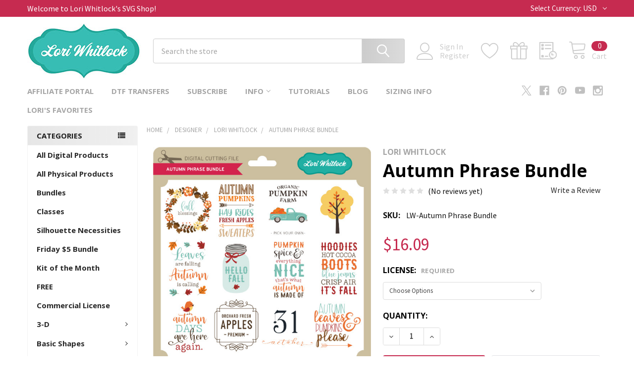

--- FILE ---
content_type: text/html; charset=UTF-8
request_url: https://shop.loriwhitlock.com/autumn-phrase-bundle/
body_size: 34516
content:

        <!DOCTYPE html>
<html class="no-js" lang="en">
        <head>
        <title>Autumn Phrase Bundle - Lori Whitlock&#x27;s SVG Shop</title>
        <link rel="dns-prefetch preconnect" href="https://cdn11.bigcommerce.com/s-zlf3iiy2" crossorigin><link rel="dns-prefetch preconnect" href="https://fonts.googleapis.com/" crossorigin><link rel="dns-prefetch preconnect" href="https://fonts.gstatic.com/" crossorigin>
        <meta property="product:price:amount" content="16.09" /><meta property="product:price:currency" content="USD" /><meta property="og:url" content="https://shop.loriwhitlock.com/autumn-phrase-bundle/" /><meta property="og:site_name" content="Lori Whitlock's SVG Shop" /><meta name="keywords" content="Cricut Explore, Silhouette CAMEO, Silhouette Portrait, Sizzix Eclips, Sure Cuts A Lot, Make the Cut, SVG, DXF, Pazzles Inspiration, Boss Kut Gazelle, Black Cat Lynx, Craftwell ECraft, Brother Scan and Cut"><meta name="description" content="Set of 12 autumn phrases"><link rel='canonical' href='https://shop.loriwhitlock.com/autumn-phrase-bundle/' /><meta name='platform' content='bigcommerce.stencil' /><meta property="og:type" content="product" />
<meta property="og:title" content="Autumn Phrase Bundle" />
<meta property="og:description" content="Set of 12 autumn phrases" />
<meta property="og:image" content="https://cdn11.bigcommerce.com/s-zlf3iiy2/products/13779/images/15162/LW-Autumn-Phrase-Bundle__84415.1570497723.500.659.jpg?c=2" />
<meta property="fb:admins" content="223527670998220" />
<meta property="og:availability" content="instock" />
<meta property="pinterest:richpins" content="enabled" />
        
         

        <link href="https://cdn11.bigcommerce.com/s-zlf3iiy2/product_images/animated_favicon1.gif?t=1447292509" rel="shortcut icon">
        <meta name="viewport" content="width=device-width, initial-scale=1, maximum-scale=1">

        <script>
            document.documentElement.className = document.documentElement.className.replace('no-js', 'js');
        </script>

        <script>
    function browserSupportsAllFeatures() {
        return window.Promise
            && window.fetch
            && window.URL
            && window.URLSearchParams
            && window.WeakMap
            // object-fit support
            && ('objectFit' in document.documentElement.style);
    }

    function loadScript(src) {
        var js = document.createElement('script');
        js.src = src;
        js.onerror = function () {
            console.error('Failed to load polyfill script ' + src);
        };
        document.head.appendChild(js);
    }

    if (!browserSupportsAllFeatures()) {
        loadScript('https://cdn11.bigcommerce.com/s-zlf3iiy2/stencil/394841f0-2b2d-013c-131c-6efa817b2a16/dist/theme-bundle.polyfills.js');
    }
</script>
        <script>window.consentManagerTranslations = `{"locale":"en","locales":{"consent_manager.data_collection_warning":"en","consent_manager.accept_all_cookies":"en","consent_manager.gdpr_settings":"en","consent_manager.data_collection_preferences":"en","consent_manager.manage_data_collection_preferences":"en","consent_manager.use_data_by_cookies":"en","consent_manager.data_categories_table":"en","consent_manager.allow":"en","consent_manager.accept":"en","consent_manager.deny":"en","consent_manager.dismiss":"en","consent_manager.reject_all":"en","consent_manager.category":"en","consent_manager.purpose":"en","consent_manager.functional_category":"en","consent_manager.functional_purpose":"en","consent_manager.analytics_category":"en","consent_manager.analytics_purpose":"en","consent_manager.targeting_category":"en","consent_manager.advertising_category":"en","consent_manager.advertising_purpose":"en","consent_manager.essential_category":"en","consent_manager.esential_purpose":"en","consent_manager.yes":"en","consent_manager.no":"en","consent_manager.not_available":"en","consent_manager.cancel":"en","consent_manager.save":"en","consent_manager.back_to_preferences":"en","consent_manager.close_without_changes":"en","consent_manager.unsaved_changes":"en","consent_manager.by_using":"en","consent_manager.agree_on_data_collection":"en","consent_manager.change_preferences":"en","consent_manager.cancel_dialog_title":"en","consent_manager.privacy_policy":"en","consent_manager.allow_category_tracking":"en","consent_manager.disallow_category_tracking":"en"},"translations":{"consent_manager.data_collection_warning":"We use cookies (and other similar technologies) to collect data to improve your shopping experience.","consent_manager.accept_all_cookies":"Accept All Cookies","consent_manager.gdpr_settings":"Settings","consent_manager.data_collection_preferences":"Website Data Collection Preferences","consent_manager.manage_data_collection_preferences":"Manage Website Data Collection Preferences","consent_manager.use_data_by_cookies":" uses data collected by cookies and JavaScript libraries to improve your shopping experience.","consent_manager.data_categories_table":"The table below outlines how we use this data by category. To opt out of a category of data collection, select 'No' and save your preferences.","consent_manager.allow":"Allow","consent_manager.accept":"Accept","consent_manager.deny":"Deny","consent_manager.dismiss":"Dismiss","consent_manager.reject_all":"Reject all","consent_manager.category":"Category","consent_manager.purpose":"Purpose","consent_manager.functional_category":"Functional","consent_manager.functional_purpose":"Enables enhanced functionality, such as videos and live chat. If you do not allow these, then some or all of these functions may not work properly.","consent_manager.analytics_category":"Analytics","consent_manager.analytics_purpose":"Provide statistical information on site usage, e.g., web analytics so we can improve this website over time.","consent_manager.targeting_category":"Targeting","consent_manager.advertising_category":"Advertising","consent_manager.advertising_purpose":"Used to create profiles or personalize content to enhance your shopping experience.","consent_manager.essential_category":"Essential","consent_manager.esential_purpose":"Essential for the site and any requested services to work, but do not perform any additional or secondary function.","consent_manager.yes":"Yes","consent_manager.no":"No","consent_manager.not_available":"N/A","consent_manager.cancel":"Cancel","consent_manager.save":"Save","consent_manager.back_to_preferences":"Back to Preferences","consent_manager.close_without_changes":"You have unsaved changes to your data collection preferences. Are you sure you want to close without saving?","consent_manager.unsaved_changes":"You have unsaved changes","consent_manager.by_using":"By using our website, you're agreeing to our","consent_manager.agree_on_data_collection":"By using our website, you're agreeing to the collection of data as described in our ","consent_manager.change_preferences":"You can change your preferences at any time","consent_manager.cancel_dialog_title":"Are you sure you want to cancel?","consent_manager.privacy_policy":"Privacy Policy","consent_manager.allow_category_tracking":"Allow [CATEGORY_NAME] tracking","consent_manager.disallow_category_tracking":"Disallow [CATEGORY_NAME] tracking"}}`;</script>
        
        <script>
            window.lazySizesConfig = window.lazySizesConfig || {};
            window.lazySizesConfig.loadMode = 1;
        </script>
        <script async src="https://cdn11.bigcommerce.com/s-zlf3iiy2/stencil/394841f0-2b2d-013c-131c-6efa817b2a16/dist/theme-bundle.head_async.js"></script>

            <link href="https://fonts.googleapis.com/css?family=Barlow:600,400%7CSource+Sans+Pro:400%7COpen+Sans:700&display=block" rel="stylesheet">
            <script async src="https://cdn11.bigcommerce.com/s-zlf3iiy2/stencil/394841f0-2b2d-013c-131c-6efa817b2a16/dist/theme-bundle.font.js"></script>
            <link data-stencil-stylesheet href="https://cdn11.bigcommerce.com/s-zlf3iiy2/stencil/394841f0-2b2d-013c-131c-6efa817b2a16/css/theme-f4a46d30-35a5-013c-abd1-1ac4347380da.css" rel="stylesheet">
            <!-- Start Tracking Code for analytics_googleanalytics -->

<meta name="google-site-verification" content="3ovTSR5zZKgLc5KeEVirZ2UHq0EquBko9bPTx_2AGkU" />

<!-- BEGIN PRIVY WIDGET CODE -->
<script type='text/javascript'> var _d_site = _d_site || '577149CB4FD690BC11FF6003'; </script>
<script src='https://widget.privy.com/assets/widget.js'></script>
<!-- END PRIVY WIDGET CODE -->

<!-- End Tracking Code for analytics_googleanalytics -->

<!-- Start Tracking Code for analytics_googleanalytics4 -->

<script data-cfasync="false" src="https://cdn11.bigcommerce.com/shared/js/google_analytics4_bodl_subscribers-358423becf5d870b8b603a81de597c10f6bc7699.js" integrity="sha256-gtOfJ3Avc1pEE/hx6SKj/96cca7JvfqllWA9FTQJyfI=" crossorigin="anonymous"></script>
<script data-cfasync="false">
  (function () {
    window.dataLayer = window.dataLayer || [];

    function gtag(){
        dataLayer.push(arguments);
    }

    function initGA4(event) {
         function setupGtag() {
            function configureGtag() {
                gtag('js', new Date());
                gtag('set', 'developer_id.dMjk3Nj', true);
                gtag('config', 'G-0RKLGMKV3W');
            }

            var script = document.createElement('script');

            script.src = 'https://www.googletagmanager.com/gtag/js?id=G-0RKLGMKV3W';
            script.async = true;
            script.onload = configureGtag;

            document.head.appendChild(script);
        }

        setupGtag();

        if (typeof subscribeOnBodlEvents === 'function') {
            subscribeOnBodlEvents('G-0RKLGMKV3W', false);
        }

        window.removeEventListener(event.type, initGA4);
    }

    

    var eventName = document.readyState === 'complete' ? 'consentScriptsLoaded' : 'DOMContentLoaded';
    window.addEventListener(eventName, initGA4, false);
  })()
</script>

<!-- End Tracking Code for analytics_googleanalytics4 -->


<script type="text/javascript" src="https://checkout-sdk.bigcommerce.com/v1/loader.js" defer ></script>
<script src="https://www.google.com/recaptcha/api.js" async defer></script>
<script type="text/javascript">
var BCData = {"product_attributes":{"sku":"LW-Autumn Phrase Bundle","upc":null,"mpn":null,"gtin":null,"weight":null,"base":true,"image":null,"price":{"without_tax":{"formatted":"$16.09","value":16.09,"currency":"USD"},"tax_label":"Tax"},"stock":null,"instock":true,"stock_message":null,"purchasable":true,"purchasing_message":null}};
</script>
<script src="https://cdn.attn.tv/loriwhitlockssvgshop/dtag.js"></script><script>
  (function(w, d, t, h, s, n) {
    w.FlodeskObject = n;
    var fn = function() {
      (w[n].q = w[n].q || []).push(arguments);
    };
    w[n] = w[n] || fn;
    var f = d.getElementsByTagName(t)[0];
    var v = '?v=' + Math.floor(new Date().getTime() / (120 * 1000)) * 60;
    var sm = d.createElement(t);
    sm.async = true;
    sm.type = 'module';
    sm.src = h + s + '.mjs' + v;
    f.parentNode.insertBefore(sm, f);
    var sn = d.createElement(t);
    sn.async = true;
    sn.noModule = true;
    sn.src = h + s + '.js' + v;
    f.parentNode.insertBefore(sn, f);
  })(window, document, 'script', 'https://assets.flodesk.com', '/universal', 'fd');
</script>
<script>
  window.fd('form', {
    formId: '66de51ad65280d293a72d756'
  });
</script>
 <script data-cfasync="false" src="https://microapps.bigcommerce.com/bodl-events/1.9.4/index.js" integrity="sha256-Y0tDj1qsyiKBRibKllwV0ZJ1aFlGYaHHGl/oUFoXJ7Y=" nonce="" crossorigin="anonymous"></script>
 <script data-cfasync="false" nonce="">

 (function() {
    function decodeBase64(base64) {
       const text = atob(base64);
       const length = text.length;
       const bytes = new Uint8Array(length);
       for (let i = 0; i < length; i++) {
          bytes[i] = text.charCodeAt(i);
       }
       const decoder = new TextDecoder();
       return decoder.decode(bytes);
    }
    window.bodl = JSON.parse(decodeBase64("[base64]"));
 })()

 </script>

<script nonce="">
(function () {
    var xmlHttp = new XMLHttpRequest();

    xmlHttp.open('POST', 'https://bes.gcp.data.bigcommerce.com/nobot');
    xmlHttp.setRequestHeader('Content-Type', 'application/json');
    xmlHttp.send('{"store_id":"949594","timezone_offset":"-6.0","timestamp":"2025-11-05T20:41:30.71361700Z","visit_id":"4ef01570-1c59-44a8-916c-7f9ad5cdb0cb","channel_id":1}');
})();
</script>

        

        <!-- snippet location htmlhead -->

                    <link href="https://cdn11.bigcommerce.com/s-zlf3iiy2/images/stencil/608x608/products/13779/15162/LW-Autumn-Phrase-Bundle__84415.1570497723.jpg?c=2" rel="preload" as="image">

    </head>
    <body class="csscolumns papaSupermarket-layout--left-sidebar 
        papaSupermarket-style--modern
        papaSupermarket-pageType--product 
        papaSupermarket-page--pages-product 
        emthemesModez-productUniform
        
        papaSupermarket--showAllCategoriesMenu
        
        
        
        
        
        
        " id="topOfPage">

        <!-- Facebook SDK -->
        <div id="fb-root"></div>
        <script async defer crossorigin="anonymous" src="https://connect.facebook.net/en_US/sdk.js#xfbml=1&version=v7.0&appId=378187145615477&autoLogAppEvents=1" nonce="VinhY3Lb"></script>

        <!-- snippet location header -->
        <svg data-src="https://cdn11.bigcommerce.com/s-zlf3iiy2/stencil/394841f0-2b2d-013c-131c-6efa817b2a16/img/icon-sprite.svg" class="icons-svg-sprite"></svg>

        <header class="header" role="banner" >
    <a href="#" class="mobileMenu-toggle" data-mobile-menu-toggle="menu">
        <span class="mobileMenu-toggleIcon">Toggle menu</span>
    </a>

    <div class="emthemesModez-header-topSection">
        <div class="container">
            <nav class="navUser navUser--storeInfo">
    <ul class="navUser-section">
        <li class="navUser-item">
            <span class="navUser-welcome">Welcome to Lori Whitlock's SVG Shop!</span>
        </li>
    </ul>
</nav>

<nav class="navUser">


        <ul class="navUser-section">
    <li class="navUser-item">
        <a class="navUser-action navUser-action--currencySelector has-dropdown" href="#" data-dropdown="currencySelection" aria-controls="currencySelection" aria-expanded="false"><span class='emthemesModez-currency-label'>Select Currency:&nbsp;</span><span class='emthemesModez-currency-value'>USD</span> <i class="icon" aria-hidden="true"><svg><use href="#icon-chevron-down" /></svg></i></a>
        <ul class="dropdown-menu" id="currencySelection" data-dropdown-content aria-hidden="true" tabindex="-1">
            <li class="dropdown-menu-item">
                <a href="https://shop.loriwhitlock.com/autumn-phrase-bundle/?setCurrencyId=1"
                   data-currency-code="USD"
                   data-cart-currency-switch-url="/cart/change-currency"
                   data-warning="Promotions and gift certificates that don&#x27;t apply to the new currency will be removed from your cart. Are you sure you want to continue?"
                >
                <strong>US Dollars</strong>
                </a>
            </li>
            <li class="dropdown-menu-item">
                <a href="https://shop.loriwhitlock.com/autumn-phrase-bundle/?setCurrencyId=2"
                   data-currency-code="GBP"
                   data-cart-currency-switch-url="/cart/change-currency"
                   data-warning="Promotions and gift certificates that don&#x27;t apply to the new currency will be removed from your cart. Are you sure you want to continue?"
                >
                GBP
                </a>
            </li>
            <li class="dropdown-menu-item">
                <a href="https://shop.loriwhitlock.com/autumn-phrase-bundle/?setCurrencyId=3"
                   data-currency-code="EUR"
                   data-cart-currency-switch-url="/cart/change-currency"
                   data-warning="Promotions and gift certificates that don&#x27;t apply to the new currency will be removed from your cart. Are you sure you want to continue?"
                >
                Euro
                </a>
            </li>
            <li class="dropdown-menu-item">
                <a href="https://shop.loriwhitlock.com/autumn-phrase-bundle/?setCurrencyId=4"
                   data-currency-code="AUD"
                   data-cart-currency-switch-url="/cart/change-currency"
                   data-warning="Promotions and gift certificates that don&#x27;t apply to the new currency will be removed from your cart. Are you sure you want to continue?"
                >
                Australian Dollar
                </a>
            </li>
        </ul>
    </li>
</ul>

</nav>        </div>
    </div>

    <div class="emthemesModez-header-userSection emthemesModez-header-userSection--logo-left" data-stickymenu>
        <div class="container">
            <nav class="navUser">
    
    <ul class="navUser-section navUser-section--alt">

            <li class="navUser-item navUser-item--account">
                    <span class="navUser-item-icon navUser-item-accountIcon emthemesModez-icon-linear-user"></span>
                    <div class="navUser-actions">
                        <a class="navUser-action" href="/login.php">
                            <span class="navUser-item-loginLabel">Sign In</span>
                        </a>
                            <a class="navUser-action" href="/login.php?action=create_account">Register</a>
                    </div>
            </li>

            <li class="navUser-item">
                <a class="navUser-action navUser-action--wishlist" href="/wishlist.php" title="Wish Lists">
                    <span class="navUser-item-icon navUser-item-wishlistIcon"><svg class="icon"><use href="#icon-heart" /></svg></span>
                    <span class="navUser-item-wishlistLabel"><span class='firstword'>Wish </span>Lists</span>
                </a>
            </li>
        

        <li class="navUser-item navUser-item--compare">
            <a class="navUser-action navUser-action--compare" href="/compare" data-compare-nav>Compare <span class="countPill countPill--positive countPill--alt"></span></a>
        </li>
        
            <li class="navUser-item">
                <a class="navUser-action navUser-action--giftCert" href="/giftcertificates.php" title="Gift Certificates">
                    <span class="navUser-item-icon navUser-item-giftCertIcon"><svg class="icon"><use href="#icon-gift" /></svg></span>
                    <span class="navUser-item-giftCertLabel"><span class='firstword'>Gift </span>Certificates</span>
                </a>
            </li>

        <li class="navUser-item navUser-item--recentlyViewed">
            <a class="navUser-action navUser-action--recentlyViewed" href="#recently-viewed" data-dropdown="recently-viewed-dropdown" data-options="align:right" title="Recently Viewed" style="display:none">
                <span class="navUser-item-icon navUser-item-recentlyViewedIcon"><svg class="icon"><use href="#icon-recent-list" /></svg></span>
                <span class="navUser-item-recentlyViewedLabel"><span class='firstword'>Recently </span>Viewed</span>
            </a>
            <div class="dropdown-menu" id="recently-viewed-dropdown" data-dropdown-content aria-hidden="true"></div>
        </li>

        <li class="navUser-item navUser-item--cart">

            <a
                class="navUser-action navUser-action--cart"
                data-cart-preview
                data-dropdown="cart-preview-dropdown"
                data-options="align:right"
                href="/cart.php"
                title="Cart">
                <span class="navUser-item-icon navUser-item-cartIcon"><svg class="icon"><use href="#icon-cart" /></svg></span>
                <span class="navUser-item-cartLabel">Cart</span> <span class="countPill cart-quantity"></span>
            </a>

            <div class="dropdown-menu" id="cart-preview-dropdown" data-dropdown-content aria-hidden="true"></div>
        </li>
    </ul>
</nav>

                <div class="header-logo header-logo--left">
                    <a href="https://shop.loriwhitlock.com/" data-instantload='{"page":"home"}'>
            <img class="header-logo-image-unknown-size" src="https://cdn11.bigcommerce.com/s-zlf3iiy2/images/stencil/original/lori_logo_1684446541__07374.original.jpg" alt="Lori Whitlock&#x27;s SVG Shop" title="Lori Whitlock&#x27;s SVG Shop">
</a>
                </div>

            <div class="emthemesModez-quickSearch" data-prevent-quick-search-close>
    <!-- snippet location forms_search -->
    <form class="form" action="/search.php">
        <fieldset class="form-fieldset">
            <div class="form-field">
                <label class="is-srOnly" for="search_query">Search</label>
                <div class="form-prefixPostfix wrap">
                    <input class="form-input" data-search-quick name="search_query" id="search_query" data-error-message="Search field cannot be empty." placeholder="Search the store" autocomplete="off">
                    <input type="submit" class="button button--primary form-prefixPostfix-button--postfix" value="Search" />
                </div>
            </div>
        </fieldset>
    </form>
</div>        </div>
    </div>

    <div class="navPages-container navPages-container--bg" id="menu" data-menu>
        <div class="container">
            <nav class="navPages">

        <div class="emthemesModez-navPages-verticalCategories-container">
            <a class="navPages-action has-subMenu" data-collapsible="emthemesModez-verticalCategories"
                data-collapsible-disabled-breakpoint="medium"
                data-collapsible-disabled-state="open"
                data-collapsible-enabled-state="closed">Categories</a>
            <div class="emthemesModez-verticalCategories " id="emthemesModez-verticalCategories" data-emthemesmodez-fix-height="emthemesModez-section1-container" aria-hidden="true">
                <ul class="navPages-list navPages-list--categories">

                            <li class="navPages-item">
                                <a class="navPages-action" href="https://shop.loriwhitlock.com/all-products/" data-instantload >All Digital Products</a>
                            </li>
                            <li class="navPages-item">
                                <a class="navPages-action" href="https://shop.loriwhitlock.com/physical-products/" data-instantload >All Physical Products</a>
                            </li>
                            <li class="navPages-item">
                                <a class="navPages-action" href="https://shop.loriwhitlock.com/bundles/" data-instantload >Bundles</a>
                            </li>
                            <li class="navPages-item">
                                <a class="navPages-action" href="https://shop.loriwhitlock.com/classes-1/" data-instantload >Classes</a>
                            </li>
                            <li class="navPages-item">
                                <a class="navPages-action" href="https://shop.loriwhitlock.com/silhouette-necessities/" data-instantload >Silhouette Necessities</a>
                            </li>
                            <li class="navPages-item">
                                <a class="navPages-action" href="https://shop.loriwhitlock.com/friday/" data-instantload >Friday $5 Bundle</a>
                            </li>
                            <li class="navPages-item">
                                <a class="navPages-action" href="https://shop.loriwhitlock.com/kit-of-the-month/" data-instantload >Kit of the Month</a>
                            </li>
                            <li class="navPages-item">
                                <a class="navPages-action" href="https://shop.loriwhitlock.com/FREE-svg-cuts" data-instantload >FREE</a>
                            </li>
                            <li class="navPages-item">
                                <a class="navPages-action" href="https://shop.loriwhitlock.com/commercial-license/" data-instantload >Commercial License</a>
                            </li>
                            <li class="navPages-item">
                                <a class="navPages-action has-subMenu " href="https://shop.loriwhitlock.com/3-d/"
    data-instantload
    
    data-collapsible="navPages-24"
    data-collapsible-disabled-breakpoint="medium"
    data-collapsible-disabled-state="open"
    data-collapsible-enabled-state="closed">
    3-D <i class="icon navPages-action-moreIcon" aria-hidden="true"><svg><use href="#icon-chevron-down" /></svg></i>
</a>
<div class="navPage-subMenu
    " id="navPages-24" aria-hidden="true" tabindex="-1">
            <div class="navPage-subMenu-rightBanners" data-emthemesmodez-remote-banner="emthemesModezBannersBlockMegaMenuRight9"></div>
    <ul class="navPage-subMenu-list">
        <li class="navPage-subMenu-item">
            <a class="navPage-subMenu-action navPages-action" href="https://shop.loriwhitlock.com/3-d/" data-instantload>All 3-D</a>
        </li>
            <li class="navPage-subMenu-item">
                    <a class="navPage-subMenu-action navPages-action" href="https://shop.loriwhitlock.com/3-d/3d-christmas-trees/" data-instantload >3D Christmas Trees</a>
            </li>
            <li class="navPage-subMenu-item">
                    <a class="navPage-subMenu-action navPages-action" href="https://shop.loriwhitlock.com/3-d/3d-flowers/" data-instantload >3D Flowers</a>
            </li>
            <li class="navPage-subMenu-item">
                    <a class="navPage-subMenu-action navPages-action" href="https://shop.loriwhitlock.com/3d-lanterns/" data-instantload >3D Lanterns</a>
            </li>
            <li class="navPage-subMenu-item">
                    <a class="navPage-subMenu-action navPages-action" href="https://shop.loriwhitlock.com/3-d/3d-ornaments/" data-instantload >3D Ornaments</a>
            </li>
            <li class="navPage-subMenu-item">
                    <a class="navPage-subMenu-action navPages-action" href="https://shop.loriwhitlock.com/3-d/3d-pumpkins/" data-instantload >3D Pumpkins</a>
            </li>
            <li class="navPage-subMenu-item">
                    <a class="navPage-subMenu-action navPages-action" href="https://shop.loriwhitlock.com/3-d/3d-letters/" data-instantload >3D Letters</a>
            </li>
            <li class="navPage-subMenu-item">
                    <a
                        class="navPage-subMenu-action navPages-action has-subMenu"
                        href="https://shop.loriwhitlock.com/3-d/boxes/"
                        data-instantload
                        
                        data-collapsible="navPages-26"
                        data-collapsible-disabled-breakpoint="medium"
                        data-collapsible-disabled-state="open"
                        data-collapsible-enabled-state="closed">
                        Boxes <i class="icon navPages-action-moreIcon" aria-hidden="true"><svg><use href="#icon-chevron-down" /></svg></i>
                    </a>
                    <ul class="navPage-childList" id="navPages-26">
                        <li class="navPage-childList-item">
                            <a class="navPage-childList-action navPages-action" href="https://shop.loriwhitlock.com/3-d/boxes/" data-instantload>All Boxes</a>
                        </li>
                        <li class="navPage-childList-item">
                                <a class="navPage-childList-action navPages-action" data-instantload href="https://shop.loriwhitlock.com/3-d/boxes/2-on-12x12/" >2 on 12x12</a>
                        </li>
                        <li class="navPage-childList-item">
                                <a class="navPage-childList-action navPages-action" data-instantload href="https://shop.loriwhitlock.com/3-d/boxes/belly-box/" >Belly Box</a>
                        </li>
                        <li class="navPage-childList-item">
                                <a class="navPage-childList-action navPages-action" data-instantload href="https://shop.loriwhitlock.com/3-d/boxes/explosion-boxes/" >Explosion Boxes</a>
                        </li>
                        <li class="navPage-childList-item">
                                <a class="navPage-childList-action navPages-action" data-instantload href="https://shop.loriwhitlock.com/3-d/boxes/pop-up-drawer/" >Pop Up Drawer</a>
                        </li>
                    </ul>
            </li>
            <li class="navPage-subMenu-item">
                    <a class="navPage-subMenu-action navPages-action" href="https://shop.loriwhitlock.com/3-d/frames/" data-instantload >Frames</a>
            </li>
            <li class="navPage-subMenu-item">
                    <a class="navPage-subMenu-action navPages-action" href="https://shop.loriwhitlock.com/3-d/houses/" data-instantload >Houses</a>
            </li>
            <li class="navPage-subMenu-item">
                    <a class="navPage-subMenu-action navPages-action" href="https://shop.loriwhitlock.com/3-d/home-decor/" data-instantload >Home Decor</a>
            </li>
            <li class="navPage-subMenu-item">
                    <a class="navPage-subMenu-action navPages-action" href="https://shop.loriwhitlock.com/3-d/lighted-shadowbox-decor/" data-instantload >Lighted Shadowbox Decor</a>
            </li>
            <li class="navPage-subMenu-item">
                    <a class="navPage-subMenu-action navPages-action" href="https://shop.loriwhitlock.com/3-d/money-rolls/" data-instantload >Money Rolls</a>
            </li>
            <li class="navPage-subMenu-item">
                    <a class="navPage-subMenu-action navPages-action" href="https://shop.loriwhitlock.com/basic-shapes/mini-albums/" data-instantload >Mini Albums</a>
            </li>
            <li class="navPage-subMenu-item">
                    <a class="navPage-subMenu-action navPages-action" href="https://shop.loriwhitlock.com/3-d/purse-basket/" data-instantload >Purse/Basket</a>
            </li>
            <li class="navPage-subMenu-item">
                    <a class="navPage-subMenu-action navPages-action" href="https://shop.loriwhitlock.com/3-d/other/" data-instantload >Other</a>
            </li>
    </ul>
            <div class="navPage-subMenu-bottomBanners" data-emthemesmodez-remote-banner="emthemesModezBannersBlockMegaMenuBottom9"></div>
</div>
                            </li>
                            <li class="navPages-item">
                                <a class="navPages-action has-subMenu " href="https://shop.loriwhitlock.com/basic-shapes/"
    data-instantload
    
    data-collapsible="navPages-40"
    data-collapsible-disabled-breakpoint="medium"
    data-collapsible-disabled-state="open"
    data-collapsible-enabled-state="closed">
    Basic Shapes <i class="icon navPages-action-moreIcon" aria-hidden="true"><svg><use href="#icon-chevron-down" /></svg></i>
</a>
<div class="navPage-subMenu
    " id="navPages-40" aria-hidden="true" tabindex="-1">
            <div class="navPage-subMenu-rightBanners" data-emthemesmodez-remote-banner="emthemesModezBannersBlockMegaMenuRight10"></div>
    <ul class="navPage-subMenu-list">
        <li class="navPage-subMenu-item">
            <a class="navPage-subMenu-action navPages-action" href="https://shop.loriwhitlock.com/basic-shapes/" data-instantload>All Basic Shapes</a>
        </li>
            <li class="navPage-subMenu-item">
                    <a class="navPage-subMenu-action navPages-action" href="https://shop.loriwhitlock.com/basic-shapes/backgrounds/" data-instantload >Backgrounds</a>
            </li>
            <li class="navPage-subMenu-item">
                    <a class="navPage-subMenu-action navPages-action" href="https://shop.loriwhitlock.com/basic-shapes/banners/" data-instantload >Banners/Garlands</a>
            </li>
            <li class="navPage-subMenu-item">
                    <a class="navPage-subMenu-action navPages-action" href="https://shop.loriwhitlock.com/basic-shapes/borders/" data-instantload >Borders</a>
            </li>
            <li class="navPage-subMenu-item">
                    <a class="navPage-subMenu-action navPages-action" href="https://shop.loriwhitlock.com/basic-shapes/doilies/" data-instantload >Doilies</a>
            </li>
            <li class="navPage-subMenu-item">
                    <a class="navPage-subMenu-action navPages-action" href="https://shop.loriwhitlock.com/basic-shapes/flourishes/" data-instantload >Flourishes</a>
            </li>
            <li class="navPage-subMenu-item">
                    <a
                        class="navPage-subMenu-action navPages-action has-subMenu"
                        href="https://shop.loriwhitlock.com/basic-shapes/flowers/"
                        data-instantload
                        
                        data-collapsible="navPages-48"
                        data-collapsible-disabled-breakpoint="medium"
                        data-collapsible-disabled-state="open"
                        data-collapsible-enabled-state="closed">
                        Flowers <i class="icon navPages-action-moreIcon" aria-hidden="true"><svg><use href="#icon-chevron-down" /></svg></i>
                    </a>
                    <ul class="navPage-childList" id="navPages-48">
                        <li class="navPage-childList-item">
                            <a class="navPage-childList-action navPages-action" href="https://shop.loriwhitlock.com/basic-shapes/flowers/" data-instantload>All Flowers</a>
                        </li>
                        <li class="navPage-childList-item">
                                <a class="navPage-childList-action navPages-action" data-instantload href="https://shop.loriwhitlock.com/basic-shapes/flowers/wreaths/" >Wreaths</a>
                        </li>
                    </ul>
            </li>
            <li class="navPage-subMenu-item">
                    <a class="navPage-subMenu-action navPages-action" href="https://shop.loriwhitlock.com/basic-shapes/frames/" data-instantload >Frames</a>
            </li>
            <li class="navPage-subMenu-item">
                    <a class="navPage-subMenu-action navPages-action" href="https://shop.loriwhitlock.com/basic-shapes/office/" data-instantload >Office</a>
            </li>
            <li class="navPage-subMenu-item">
                    <a class="navPage-subMenu-action navPages-action" href="https://shop.loriwhitlock.com/basic-shapes/other/" data-instantload >Other</a>
            </li>
            <li class="navPage-subMenu-item">
                    <a class="navPage-subMenu-action navPages-action" href="https://shop.loriwhitlock.com/basic-shapes/sketch/" data-instantload >Sketch</a>
            </li>
            <li class="navPage-subMenu-item">
                    <a class="navPage-subMenu-action navPages-action" href="https://shop.loriwhitlock.com/basic-shapes/tags-labels/" data-instantload >Tags &amp; Labels</a>
            </li>
    </ul>
            <div class="navPage-subMenu-bottomBanners" data-emthemesmodez-remote-banner="emthemesModezBannersBlockMegaMenuBottom10"></div>
</div>
                            </li>
                            <li class="navPages-item">
                                <a class="navPages-action has-subMenu " href="https://shop.loriwhitlock.com/cards-amp-layouts/"
    data-instantload
    
    data-collapsible="navPages-63"
    data-collapsible-disabled-breakpoint="medium"
    data-collapsible-disabled-state="open"
    data-collapsible-enabled-state="closed">
    Cards &amp; Layouts <i class="icon navPages-action-moreIcon" aria-hidden="true"><svg><use href="#icon-chevron-down" /></svg></i>
</a>
<div class="navPage-subMenu
    " id="navPages-63" aria-hidden="true" tabindex="-1">
            <div class="navPage-subMenu-rightBanners" data-emthemesmodez-remote-banner="emthemesModezBannersBlockMegaMenuRight11"></div>
    <ul class="navPage-subMenu-list">
        <li class="navPage-subMenu-item">
            <a class="navPage-subMenu-action navPages-action" href="https://shop.loriwhitlock.com/cards-amp-layouts/" data-instantload>All Cards &amp; Layouts</a>
        </li>
            <li class="navPage-subMenu-item">
                    <a class="navPage-subMenu-action navPages-action" href="https://shop.loriwhitlock.com/cards-layouts/new-category/" data-instantload >Candy Huggers</a>
            </li>
            <li class="navPage-subMenu-item">
                    <a
                        class="navPage-subMenu-action navPages-action has-subMenu"
                        href="https://shop.loriwhitlock.com/cards-amp-layouts/cards/"
                        data-instantload
                        
                        data-collapsible="navPages-66"
                        data-collapsible-disabled-breakpoint="medium"
                        data-collapsible-disabled-state="open"
                        data-collapsible-enabled-state="closed">
                        Cards <i class="icon navPages-action-moreIcon" aria-hidden="true"><svg><use href="#icon-chevron-down" /></svg></i>
                    </a>
                    <ul class="navPage-childList" id="navPages-66">
                        <li class="navPage-childList-item">
                            <a class="navPage-childList-action navPages-action" href="https://shop.loriwhitlock.com/cards-amp-layouts/cards/" data-instantload>All Cards</a>
                        </li>
                        <li class="navPage-childList-item">
                                <a class="navPage-childList-action navPages-action" data-instantload href="https://shop.loriwhitlock.com/cards-layouts/cards/3x3-pop-up-cards/" >3x3 Pop Up Cards</a>
                        </li>
                        <li class="navPage-childList-item">
                                <a class="navPage-childList-action navPages-action" data-instantload href="https://shop.loriwhitlock.com/cards-layouts/cards/a2-pocket-pop-up-cards/" >A2 Pocket Pop Up Cards</a>
                        </li>
                        <li class="navPage-childList-item">
                                <a class="navPage-childList-action navPages-action" data-instantload href="https://shop.loriwhitlock.com/cards-layouts/cards/curved-pop-up-cards/" >Curved Pop Up Cards</a>
                        </li>
                        <li class="navPage-childList-item">
                                <a class="navPage-childList-action navPages-action" data-instantload href="https://shop.loriwhitlock.com/cards-layouts/cards/easel-cards/" >Easel Cards</a>
                        </li>
                        <li class="navPage-childList-item">
                                <a class="navPage-childList-action navPages-action" data-instantload href="https://shop.loriwhitlock.com/cards-layouts/cards/money-holder/" >Money Holder</a>
                        </li>
                        <li class="navPage-childList-item">
                                <a class="navPage-childList-action navPages-action" data-instantload href="https://shop.loriwhitlock.com/cards-layouts/cards/3d-snow-globe-cards/" >3D Snow Globe &amp; Hexagon Pop Up Cards</a>
                        </li>
                        <li class="navPage-childList-item">
                                <a class="navPage-childList-action navPages-action" data-instantload href="https://shop.loriwhitlock.com/cards-layouts/cards/bobble-head-cards/" >Bobble Head Cards</a>
                        </li>
                        <li class="navPage-childList-item">
                                <a class="navPage-childList-action navPages-action" data-instantload href="https://shop.loriwhitlock.com/cards-layouts/cards/box-cards/" >Box Cards</a>
                        </li>
                        <li class="navPage-childList-item">
                                <a class="navPage-childList-action navPages-action" data-instantload href="https://shop.loriwhitlock.com/cards-layouts/cards/new-category-1/" >Button Cards</a>
                        </li>
                        <li class="navPage-childList-item">
                                <a class="navPage-childList-action navPages-action" data-instantload href="https://shop.loriwhitlock.com/cards-layouts/cards/changing-scene-card/" >Changing Scene Card</a>
                        </li>
                        <li class="navPage-childList-item">
                                <a class="navPage-childList-action navPages-action" data-instantload href="https://shop.loriwhitlock.com/cards-layouts/cards/double-gatefold/" >Double Gatefold</a>
                        </li>
                        <li class="navPage-childList-item">
                                <a class="navPage-childList-action navPages-action" data-instantload href="https://shop.loriwhitlock.com/cards-layouts/cards/double-slider/" >Double Slider</a>
                        </li>
                        <li class="navPage-childList-item">
                                <a class="navPage-childList-action navPages-action" data-instantload href="https://shop.loriwhitlock.com/cards-layouts/cards/extreme-pop-up-cards/" >Extreme Pop Up Cards</a>
                        </li>
                        <li class="navPage-childList-item">
                                <a class="navPage-childList-action navPages-action" data-instantload href="https://shop.loriwhitlock.com/cards-layouts/flexi-cards/" >Flexi-Cards</a>
                        </li>
                        <li class="navPage-childList-item">
                                <a class="navPage-childList-action navPages-action" data-instantload href="https://shop.loriwhitlock.com/cards-layouts/cards/floating-easel/" >Floating Easel Cards</a>
                        </li>
                        <li class="navPage-childList-item">
                                <a class="navPage-childList-action navPages-action" data-instantload href="https://shop.loriwhitlock.com/cards-layouts/cards/french-door-easel/" >French Door Easel </a>
                        </li>
                        <li class="navPage-childList-item">
                                <a class="navPage-childList-action navPages-action" data-instantload href="https://shop.loriwhitlock.com/cards-layouts/cards/grid-pop-up/" >Grid Pop Up </a>
                        </li>
                        <li class="navPage-childList-item">
                                <a class="navPage-childList-action navPages-action" data-instantload href="https://shop.loriwhitlock.com/cards-layouts/cards/impossible-cards/" >Impossible Cards</a>
                        </li>
                        <li class="navPage-childList-item">
                                <a class="navPage-childList-action navPages-action" data-instantload href="https://shop.loriwhitlock.com/cards-layouts/cards/insert-cards/" >Insert Cards</a>
                        </li>
                        <li class="navPage-childList-item">
                                <a class="navPage-childList-action navPages-action" data-instantload href="https://shop.loriwhitlock.com/cards-layouts/cards/insta-cube-cards/" >Insta-Cube Cards</a>
                        </li>
                        <li class="navPage-childList-item">
                                <a class="navPage-childList-action navPages-action" data-instantload href="https://shop.loriwhitlock.com/cards-layouts/cards/iris-shutter-card/" >Iris Shutter Card</a>
                        </li>
                        <li class="navPage-childList-item">
                                <a class="navPage-childList-action navPages-action" data-instantload href="https://shop.loriwhitlock.com/cards-layouts/cards/light-up-cards/" >Light Up Cards</a>
                        </li>
                        <li class="navPage-childList-item">
                                <a class="navPage-childList-action navPages-action" data-instantload href="https://shop.loriwhitlock.com/cards-layouts/cards/magic-slider-cards/" >Magic Slider Cards</a>
                        </li>
                        <li class="navPage-childList-item">
                                <a class="navPage-childList-action navPages-action" data-instantload href="https://shop.loriwhitlock.com/cards-layouts/cards/matchbox-drawer-cards/" >Matchbox Drawer Cards</a>
                        </li>
                        <li class="navPage-childList-item">
                                <a class="navPage-childList-action navPages-action" data-instantload href="https://shop.loriwhitlock.com/cards-layouts/cards/never-ending-cards/" >Never Ending Cards</a>
                        </li>
                        <li class="navPage-childList-item">
                                <a class="navPage-childList-action navPages-action" data-instantload href="https://shop.loriwhitlock.com/cards-layouts/cards/place-cards/" >Place Cards</a>
                        </li>
                        <li class="navPage-childList-item">
                                <a class="navPage-childList-action navPages-action" data-instantload href="https://shop.loriwhitlock.com/cards-layouts/pop-dot-cards/" >Pop Dot Cards</a>
                        </li>
                        <li class="navPage-childList-item">
                                <a class="navPage-childList-action navPages-action" data-instantload href="https://shop.loriwhitlock.com/cards-layouts/pop-up-box-cards/" >Pop Up Box Cards</a>
                        </li>
                        <li class="navPage-childList-item">
                                <a class="navPage-childList-action navPages-action" data-instantload href="https://shop.loriwhitlock.com/cards-layouts/cards/pop-up-cards/" >Pop Up Cards</a>
                        </li>
                        <li class="navPage-childList-item">
                                <a class="navPage-childList-action navPages-action" data-instantload href="https://shop.loriwhitlock.com/cards-layouts/cards/pop-up-flower-and-butterfly-cards/" >Pop Up Flower and Butterfly Cards</a>
                        </li>
                        <li class="navPage-childList-item">
                                <a class="navPage-childList-action navPages-action" data-instantload href="https://shop.loriwhitlock.com/cards-layouts/cards/pull-up-accordion-card/" >Pull Up Accordion Card</a>
                        </li>
                        <li class="navPage-childList-item">
                                <a class="navPage-childList-action navPages-action" data-instantload href="https://shop.loriwhitlock.com/cards-layouts/cards/shadowbox-card-front-flap/" >Shadowbox Card Front Flap</a>
                        </li>
                        <li class="navPage-childList-item">
                                <a class="navPage-childList-action navPages-action" data-instantload href="https://shop.loriwhitlock.com/cards-layouts/shadow-box-cards/" >Shadow Box Cards</a>
                        </li>
                        <li class="navPage-childList-item">
                                <a class="navPage-childList-action navPages-action" data-instantload href="https://shop.loriwhitlock.com/cards-layouts/cards/sliceform-pop-up-cards/" >Sliceform Pop Up Cards</a>
                        </li>
                        <li class="navPage-childList-item">
                                <a class="navPage-childList-action navPages-action" data-instantload href="https://shop.loriwhitlock.com/cards-layouts/cards/slider-cards/" >Slider Cards</a>
                        </li>
                        <li class="navPage-childList-item">
                                <a class="navPage-childList-action navPages-action" data-instantload href="https://shop.loriwhitlock.com/cards-layouts/cards/sliding-shadow-box-cards/" >Sliding Shadow Box Cards</a>
                        </li>
                        <li class="navPage-childList-item">
                                <a class="navPage-childList-action navPages-action" data-instantload href="https://shop.loriwhitlock.com/cards-layouts/stacking-card-bases/" >Stacking Card Bases</a>
                        </li>
                        <li class="navPage-childList-item">
                                <a class="navPage-childList-action navPages-action" data-instantload href="https://shop.loriwhitlock.com/cards-layouts/step-cards/" >Step Cards</a>
                        </li>
                        <li class="navPage-childList-item">
                                <a class="navPage-childList-action navPages-action" data-instantload href="https://shop.loriwhitlock.com/cards-layouts/super-pop-up-cards/" >Super Pop Up Cards</a>
                        </li>
                        <li class="navPage-childList-item">
                                <a class="navPage-childList-action navPages-action" data-instantload href="https://shop.loriwhitlock.com/cards-layouts/cards/surprise-twist-cards/" >Surprise Twist Cards</a>
                        </li>
                        <li class="navPage-childList-item">
                                <a class="navPage-childList-action navPages-action" data-instantload href="https://shop.loriwhitlock.com/cards-layouts/cards/surprise-window/" >Surprise Window</a>
                        </li>
                        <li class="navPage-childList-item">
                                <a class="navPage-childList-action navPages-action" data-instantload href="https://shop.loriwhitlock.com/cards-layouts/cards/new-category/" >Tissue Wraps</a>
                        </li>
                        <li class="navPage-childList-item">
                                <a class="navPage-childList-action navPages-action" data-instantload href="https://shop.loriwhitlock.com/cards-layouts/cards/tuxedo-cards/" >Tuxedo Cards</a>
                        </li>
                        <li class="navPage-childList-item">
                                <a class="navPage-childList-action navPages-action" data-instantload href="https://shop.loriwhitlock.com/cards-layouts/cards/twist-pop-card/" >Twist Pop Card</a>
                        </li>
                        <li class="navPage-childList-item">
                                <a class="navPage-childList-action navPages-action" data-instantload href="https://shop.loriwhitlock.com/cards-layouts/cards/window-flip-card/" >Window Flip Card</a>
                        </li>
                        <li class="navPage-childList-item">
                                <a class="navPage-childList-action navPages-action" data-instantload href="https://shop.loriwhitlock.com/cards-layouts/cards/wiper-cards/" >Wiper Cards</a>
                        </li>
                        <li class="navPage-childList-item">
                                <a class="navPage-childList-action navPages-action" data-instantload href="https://shop.loriwhitlock.com/cards-layouts/new-category-1/" >X-Cards</a>
                        </li>
                    </ul>
            </li>
            <li class="navPage-subMenu-item">
                    <a class="navPage-subMenu-action navPages-action" href="https://shop.loriwhitlock.com/cards-amp-layouts/envelopes/" data-instantload >Envelopes</a>
            </li>
            <li class="navPage-subMenu-item">
                    <a
                        class="navPage-subMenu-action navPages-action has-subMenu"
                        href="https://shop.loriwhitlock.com/cards-amp-layouts/gift-card-holder/"
                        data-instantload
                        
                        data-collapsible="navPages-68"
                        data-collapsible-disabled-breakpoint="medium"
                        data-collapsible-disabled-state="open"
                        data-collapsible-enabled-state="closed">
                        Gift Card Holder <i class="icon navPages-action-moreIcon" aria-hidden="true"><svg><use href="#icon-chevron-down" /></svg></i>
                    </a>
                    <ul class="navPage-childList" id="navPages-68">
                        <li class="navPage-childList-item">
                            <a class="navPage-childList-action navPages-action" href="https://shop.loriwhitlock.com/cards-amp-layouts/gift-card-holder/" data-instantload>All Gift Card Holder</a>
                        </li>
                        <li class="navPage-childList-item">
                                <a class="navPage-childList-action navPages-action" data-instantload href="https://shop.loriwhitlock.com/cards-layouts/gift-card-holder/shadowbox-gift-card-bags/" >Shadowbox Gift Card Bags</a>
                        </li>
                    </ul>
            </li>
            <li class="navPage-subMenu-item">
                    <a class="navPage-subMenu-action navPages-action" href="https://shop.loriwhitlock.com/cards-amp-layouts/layouts/" data-instantload >Layouts</a>
            </li>
            <li class="navPage-subMenu-item">
                    <a class="navPage-subMenu-action navPages-action" href="https://shop.loriwhitlock.com/cards-amp-layouts/life-cards/" data-instantload >Life Cards</a>
            </li>
            <li class="navPage-subMenu-item">
                    <a class="navPage-subMenu-action navPages-action" href="https://shop.loriwhitlock.com/cards-layouts/lip-balm-holders/" data-instantload >Lip Balm Holders</a>
            </li>
    </ul>
            <div class="navPage-subMenu-bottomBanners" data-emthemesmodez-remote-banner="emthemesModezBannersBlockMegaMenuBottom11"></div>
</div>
                            </li>
                            <li class="navPages-item">
                                <a class="navPages-action has-subMenu " href="https://shop.loriwhitlock.com/celebrations/"
    data-instantload
    
    data-collapsible="navPages-18"
    data-collapsible-disabled-breakpoint="medium"
    data-collapsible-disabled-state="open"
    data-collapsible-enabled-state="closed">
    Celebrations <i class="icon navPages-action-moreIcon" aria-hidden="true"><svg><use href="#icon-chevron-down" /></svg></i>
</a>
<div class="navPage-subMenu
    " id="navPages-18" aria-hidden="true" tabindex="-1">
            <div class="navPage-subMenu-rightBanners" data-emthemesmodez-remote-banner="emthemesModezBannersBlockMegaMenuRight12"></div>
    <ul class="navPage-subMenu-list">
        <li class="navPage-subMenu-item">
            <a class="navPage-subMenu-action navPages-action" href="https://shop.loriwhitlock.com/celebrations/" data-instantload>All Celebrations</a>
        </li>
            <li class="navPage-subMenu-item">
                    <a class="navPage-subMenu-action navPages-action" href="https://shop.loriwhitlock.com/celebrations/baby/" data-instantload >Baby</a>
            </li>
            <li class="navPage-subMenu-item">
                    <a class="navPage-subMenu-action navPages-action" href="https://shop.loriwhitlock.com/celebrations/birthday/" data-instantload >Birthday</a>
            </li>
            <li class="navPage-subMenu-item">
                    <a class="navPage-subMenu-action navPages-action" href="https://shop.loriwhitlock.com/celebrations/graduation/" data-instantload >Graduation</a>
            </li>
            <li class="navPage-subMenu-item">
                    <a
                        class="navPage-subMenu-action navPages-action has-subMenu"
                        href="https://shop.loriwhitlock.com/celebrations/party/"
                        data-instantload
                        
                        data-collapsible="navPages-23"
                        data-collapsible-disabled-breakpoint="medium"
                        data-collapsible-disabled-state="open"
                        data-collapsible-enabled-state="closed">
                        Party <i class="icon navPages-action-moreIcon" aria-hidden="true"><svg><use href="#icon-chevron-down" /></svg></i>
                    </a>
                    <ul class="navPage-childList" id="navPages-23">
                        <li class="navPage-childList-item">
                            <a class="navPage-childList-action navPages-action" href="https://shop.loriwhitlock.com/celebrations/party/" data-instantload>All Party</a>
                        </li>
                        <li class="navPage-childList-item">
                                <a class="navPage-childList-action navPages-action" data-instantload href="https://shop.loriwhitlock.com/celebrations/party/dome-party-favors/" >Dome Party Favors</a>
                        </li>
                    </ul>
            </li>
            <li class="navPage-subMenu-item">
                    <a class="navPage-subMenu-action navPages-action" href="https://shop.loriwhitlock.com/celebrations/wedding/" data-instantload >Wedding/Anniversary</a>
            </li>
    </ul>
            <div class="navPage-subMenu-bottomBanners" data-emthemesmodez-remote-banner="emthemesModezBannersBlockMegaMenuBottom12"></div>
</div>
                            </li>
                            <li class="navPages-item">
                                <a class="navPages-action has-subMenu " href="https://shop.loriwhitlock.com/fonts/"
    data-instantload
    
    data-collapsible="navPages-69"
    data-collapsible-disabled-breakpoint="medium"
    data-collapsible-disabled-state="open"
    data-collapsible-enabled-state="closed">
    Fonts <i class="icon navPages-action-moreIcon" aria-hidden="true"><svg><use href="#icon-chevron-down" /></svg></i>
</a>
<div class="navPage-subMenu
    " id="navPages-69" aria-hidden="true" tabindex="-1">
            <div class="navPage-subMenu-rightBanners" data-emthemesmodez-remote-banner="emthemesModezBannersBlockMegaMenuRight13"></div>
    <ul class="navPage-subMenu-list">
        <li class="navPage-subMenu-item">
            <a class="navPage-subMenu-action navPages-action" href="https://shop.loriwhitlock.com/fonts/" data-instantload>All Fonts</a>
        </li>
            <li class="navPage-subMenu-item">
                    <a class="navPage-subMenu-action navPages-action" href="https://shop.loriwhitlock.com/fonts/dingbat-fonts/" data-instantload >Dingbat Fonts</a>
            </li>
            <li class="navPage-subMenu-item">
                    <a class="navPage-subMenu-action navPages-action" href="https://shop.loriwhitlock.com/fonts/svg-alphabet/" data-instantload >SVG Alphabet </a>
            </li>
            <li class="navPage-subMenu-item">
                    <a class="navPage-subMenu-action navPages-action" href="https://shop.loriwhitlock.com/monogram-fonts/" data-instantload >Monogram Fonts</a>
            </li>
    </ul>
            <div class="navPage-subMenu-bottomBanners" data-emthemesmodez-remote-banner="emthemesModezBannersBlockMegaMenuBottom13"></div>
</div>
                            </li>
                            <li class="navPages-item">
                                <a class="navPages-action has-subMenu " href="https://shop.loriwhitlock.com/holidays/"
    data-instantload
    
    data-collapsible="navPages-30"
    data-collapsible-disabled-breakpoint="medium"
    data-collapsible-disabled-state="open"
    data-collapsible-enabled-state="closed">
    Holidays <i class="icon navPages-action-moreIcon" aria-hidden="true"><svg><use href="#icon-chevron-down" /></svg></i>
</a>
<div class="navPage-subMenu
    " id="navPages-30" aria-hidden="true" tabindex="-1">
            <div class="navPage-subMenu-rightBanners" data-emthemesmodez-remote-banner="emthemesModezBannersBlockMegaMenuRight14"></div>
    <ul class="navPage-subMenu-list">
        <li class="navPage-subMenu-item">
            <a class="navPage-subMenu-action navPages-action" href="https://shop.loriwhitlock.com/holidays/" data-instantload>All Holidays</a>
        </li>
            <li class="navPage-subMenu-item">
                    <a class="navPage-subMenu-action navPages-action" href="https://shop.loriwhitlock.com/holidays/4th-of-july/" data-instantload >4th of July</a>
            </li>
            <li class="navPage-subMenu-item">
                    <a
                        class="navPage-subMenu-action navPages-action has-subMenu"
                        href="https://shop.loriwhitlock.com/holidays/christmas/"
                        data-instantload
                        
                        data-collapsible="navPages-37"
                        data-collapsible-disabled-breakpoint="medium"
                        data-collapsible-disabled-state="open"
                        data-collapsible-enabled-state="closed">
                        Christmas <i class="icon navPages-action-moreIcon" aria-hidden="true"><svg><use href="#icon-chevron-down" /></svg></i>
                    </a>
                    <ul class="navPage-childList" id="navPages-37">
                        <li class="navPage-childList-item">
                            <a class="navPage-childList-action navPages-action" href="https://shop.loriwhitlock.com/holidays/christmas/" data-instantload>All Christmas</a>
                        </li>
                        <li class="navPage-childList-item">
                                <a class="navPage-childList-action navPages-action" data-instantload href="https://shop.loriwhitlock.com/holidays/christmas/nativities/" >Nativities</a>
                        </li>
                    </ul>
            </li>
            <li class="navPage-subMenu-item">
                    <a class="navPage-subMenu-action navPages-action" href="https://shop.loriwhitlock.com/holidays/easter/" data-instantload >Easter</a>
            </li>
            <li class="navPage-subMenu-item">
                    <a class="navPage-subMenu-action navPages-action" href="https://shop.loriwhitlock.com/holidays/fathers-day/" data-instantload >Father&#x27;s Day</a>
            </li>
            <li class="navPage-subMenu-item">
                    <a class="navPage-subMenu-action navPages-action" href="https://shop.loriwhitlock.com/holidays/halloween/" data-instantload >Halloween</a>
            </li>
            <li class="navPage-subMenu-item">
                    <a class="navPage-subMenu-action navPages-action" href="https://shop.loriwhitlock.com/holidays/hanukkah-kwanzaa/" data-instantload >Hanukkah/Kwanzaa</a>
            </li>
            <li class="navPage-subMenu-item">
                    <a class="navPage-subMenu-action navPages-action" href="https://shop.loriwhitlock.com/holidays/mothers-day/" data-instantload >Mother&#x27;s Day</a>
            </li>
            <li class="navPage-subMenu-item">
                    <a class="navPage-subMenu-action navPages-action" href="https://shop.loriwhitlock.com/holidays/new-years/" data-instantload >New Year&#x27;s </a>
            </li>
            <li class="navPage-subMenu-item">
                    <a class="navPage-subMenu-action navPages-action" href="https://shop.loriwhitlock.com/holidays/st-patricks-day/" data-instantload >St. Patricks Day</a>
            </li>
            <li class="navPage-subMenu-item">
                    <a class="navPage-subMenu-action navPages-action" href="https://shop.loriwhitlock.com/holidays/thanksgiving/" data-instantload >Thanksgiving</a>
            </li>
            <li class="navPage-subMenu-item">
                    <a class="navPage-subMenu-action navPages-action" href="https://shop.loriwhitlock.com/holidays/valentines-day/" data-instantload >Valentine&#x27;s Day</a>
            </li>
    </ul>
            <div class="navPage-subMenu-bottomBanners" data-emthemesmodez-remote-banner="emthemesModezBannersBlockMegaMenuBottom14"></div>
</div>
                            </li>
                            <li class="navPages-item">
                                <a class="navPages-action has-subMenu " href="https://shop.loriwhitlock.com/pattern-fills/"
    data-instantload
    
    data-collapsible="navPages-119"
    data-collapsible-disabled-breakpoint="medium"
    data-collapsible-disabled-state="open"
    data-collapsible-enabled-state="closed">
    Pattern Fills <i class="icon navPages-action-moreIcon" aria-hidden="true"><svg><use href="#icon-chevron-down" /></svg></i>
</a>
<div class="navPage-subMenu
    " id="navPages-119" aria-hidden="true" tabindex="-1">
            <div class="navPage-subMenu-rightBanners" data-emthemesmodez-remote-banner="emthemesModezBannersBlockMegaMenuRight15"></div>
    <ul class="navPage-subMenu-list">
        <li class="navPage-subMenu-item">
            <a class="navPage-subMenu-action navPages-action" href="https://shop.loriwhitlock.com/pattern-fills/" data-instantload>All Pattern Fills</a>
        </li>
            <li class="navPage-subMenu-item">
                    <a class="navPage-subMenu-action navPages-action" href="https://shop.loriwhitlock.com/pattern-fills/autumn/" data-instantload >Autumn</a>
            </li>
            <li class="navPage-subMenu-item">
                    <a class="navPage-subMenu-action navPages-action" href="https://shop.loriwhitlock.com/pattern-fills/baby/" data-instantload >Baby</a>
            </li>
            <li class="navPage-subMenu-item">
                    <a class="navPage-subMenu-action navPages-action" href="https://shop.loriwhitlock.com/pattern-fills/birthday/" data-instantload >Birthday</a>
            </li>
            <li class="navPage-subMenu-item">
                    <a class="navPage-subMenu-action navPages-action" href="https://shop.loriwhitlock.com/pattern-fills/holidays/" data-instantload >Holidays</a>
            </li>
            <li class="navPage-subMenu-item">
                    <a class="navPage-subMenu-action navPages-action" href="https://shop.loriwhitlock.com/pattern-fills/school/" data-instantload >School</a>
            </li>
            <li class="navPage-subMenu-item">
                    <a class="navPage-subMenu-action navPages-action" href="https://shop.loriwhitlock.com/pattern-fills/spring/" data-instantload >Spring</a>
            </li>
            <li class="navPage-subMenu-item">
                    <a class="navPage-subMenu-action navPages-action" href="https://shop.loriwhitlock.com/pattern-fills/summer/" data-instantload >Summer</a>
            </li>
            <li class="navPage-subMenu-item">
                    <a class="navPage-subMenu-action navPages-action" href="https://shop.loriwhitlock.com/pattern-fills/winter/" data-instantload >Winter</a>
            </li>
    </ul>
            <div class="navPage-subMenu-bottomBanners" data-emthemesmodez-remote-banner="emthemesModezBannersBlockMegaMenuBottom15"></div>
</div>
                            </li>
                            <li class="navPages-item">
                                <a class="navPages-action has-subMenu " href="https://shop.loriwhitlock.com/stamp-cut/"
    data-instantload
    
    data-collapsible="navPages-89"
    data-collapsible-disabled-breakpoint="medium"
    data-collapsible-disabled-state="open"
    data-collapsible-enabled-state="closed">
    Print + Cut  <i class="icon navPages-action-moreIcon" aria-hidden="true"><svg><use href="#icon-chevron-down" /></svg></i>
</a>
<div class="navPage-subMenu
    " id="navPages-89" aria-hidden="true" tabindex="-1">
            <div class="navPage-subMenu-rightBanners" data-emthemesmodez-remote-banner="emthemesModezBannersBlockMegaMenuRight16"></div>
    <ul class="navPage-subMenu-list">
        <li class="navPage-subMenu-item">
            <a class="navPage-subMenu-action navPages-action" href="https://shop.loriwhitlock.com/stamp-cut/" data-instantload>All Print + Cut </a>
        </li>
            <li class="navPage-subMenu-item">
                    <a class="navPage-subMenu-action navPages-action" href="https://shop.loriwhitlock.com/print-cut/stickers/" data-instantload >Stickers</a>
            </li>
            <li class="navPage-subMenu-item">
                    <a class="navPage-subMenu-action navPages-action" href="https://shop.loriwhitlock.com/stamp-cut/digital-stamps-dies/" data-instantload >Digital Stamps + Dies</a>
            </li>
    </ul>
            <div class="navPage-subMenu-bottomBanners" data-emthemesmodez-remote-banner="emthemesModezBannersBlockMegaMenuBottom16"></div>
</div>
                            </li>
                            <li class="navPages-item">
                                <a class="navPages-action has-subMenu " href="https://shop.loriwhitlock.com/seasons/"
    data-instantload
    
    data-collapsible="navPages-71"
    data-collapsible-disabled-breakpoint="medium"
    data-collapsible-disabled-state="open"
    data-collapsible-enabled-state="closed">
    Seasons <i class="icon navPages-action-moreIcon" aria-hidden="true"><svg><use href="#icon-chevron-down" /></svg></i>
</a>
<div class="navPage-subMenu
    " id="navPages-71" aria-hidden="true" tabindex="-1">
            <div class="navPage-subMenu-rightBanners" data-emthemesmodez-remote-banner="emthemesModezBannersBlockMegaMenuRight17"></div>
    <ul class="navPage-subMenu-list">
        <li class="navPage-subMenu-item">
            <a class="navPage-subMenu-action navPages-action" href="https://shop.loriwhitlock.com/seasons/" data-instantload>All Seasons</a>
        </li>
            <li class="navPage-subMenu-item">
                    <a class="navPage-subMenu-action navPages-action" href="https://shop.loriwhitlock.com/seasons/fall/" data-instantload >Fall</a>
            </li>
            <li class="navPage-subMenu-item">
                    <a class="navPage-subMenu-action navPages-action" href="https://shop.loriwhitlock.com/seasons/spring/" data-instantload >Spring</a>
            </li>
            <li class="navPage-subMenu-item">
                    <a class="navPage-subMenu-action navPages-action" href="https://shop.loriwhitlock.com/seasons/summer/" data-instantload >Summer</a>
            </li>
            <li class="navPage-subMenu-item">
                    <a class="navPage-subMenu-action navPages-action" href="https://shop.loriwhitlock.com/seasons/winter/" data-instantload >Winter</a>
            </li>
    </ul>
            <div class="navPage-subMenu-bottomBanners" data-emthemesmodez-remote-banner="emthemesModezBannersBlockMegaMenuBottom17"></div>
</div>
                            </li>
                            <li class="navPages-item">
                                <a class="navPages-action has-subMenu " href="https://shop.loriwhitlock.com/themes/"
    data-instantload
    
    data-collapsible="navPages-54"
    data-collapsible-disabled-breakpoint="medium"
    data-collapsible-disabled-state="open"
    data-collapsible-enabled-state="closed">
    Themes <i class="icon navPages-action-moreIcon" aria-hidden="true"><svg><use href="#icon-chevron-down" /></svg></i>
</a>
<div class="navPage-subMenu
    " id="navPages-54" aria-hidden="true" tabindex="-1">
            <div class="navPage-subMenu-rightBanners" data-emthemesmodez-remote-banner="emthemesModezBannersBlockMegaMenuRight18"></div>
    <ul class="navPage-subMenu-list">
        <li class="navPage-subMenu-item">
            <a class="navPage-subMenu-action navPages-action" href="https://shop.loriwhitlock.com/themes/" data-instantload>All Themes</a>
        </li>
            <li class="navPage-subMenu-item">
                    <a class="navPage-subMenu-action navPages-action" href="https://shop.loriwhitlock.com/themes/animals/" data-instantload >Animals</a>
            </li>
            <li class="navPage-subMenu-item">
                    <a class="navPage-subMenu-action navPages-action" href="https://shop.loriwhitlock.com/themes/sympathy/" data-instantload >Sympathy </a>
            </li>
            <li class="navPage-subMenu-item">
                    <a class="navPage-subMenu-action navPages-action" href="https://shop.loriwhitlock.com/themes/birds/" data-instantload >Birds</a>
            </li>
            <li class="navPage-subMenu-item">
                    <a class="navPage-subMenu-action navPages-action" href="https://shop.loriwhitlock.com/themes/family-and-pets/" data-instantload >Family and Pets</a>
            </li>
            <li class="navPage-subMenu-item">
                    <a
                        class="navPage-subMenu-action navPages-action has-subMenu"
                        href="https://shop.loriwhitlock.com/themes/food-kitchen/"
                        data-instantload
                        
                        data-collapsible="navPages-88"
                        data-collapsible-disabled-breakpoint="medium"
                        data-collapsible-disabled-state="open"
                        data-collapsible-enabled-state="closed">
                        Food/Kitchen <i class="icon navPages-action-moreIcon" aria-hidden="true"><svg><use href="#icon-chevron-down" /></svg></i>
                    </a>
                    <ul class="navPage-childList" id="navPages-88">
                        <li class="navPage-childList-item">
                            <a class="navPage-childList-action navPages-action" href="https://shop.loriwhitlock.com/themes/food-kitchen/" data-instantload>All Food/Kitchen</a>
                        </li>
                        <li class="navPage-childList-item">
                                <a class="navPage-childList-action navPages-action" data-instantload href="https://shop.loriwhitlock.com/themes/food-kitchen/place-cards/" >Place Cards</a>
                        </li>
                    </ul>
            </li>
            <li class="navPage-subMenu-item">
                    <a class="navPage-subMenu-action navPages-action" href="https://shop.loriwhitlock.com/themes/get-well/" data-instantload >Get Well </a>
            </li>
            <li class="navPage-subMenu-item">
                    <a class="navPage-subMenu-action navPages-action" href="https://shop.loriwhitlock.com/themes/home/" data-instantload >Home</a>
            </li>
            <li class="navPage-subMenu-item">
                    <a class="navPage-subMenu-action navPages-action" href="https://shop.loriwhitlock.com/themes/religious/" data-instantload >Religious</a>
            </li>
            <li class="navPage-subMenu-item">
                    <a class="navPage-subMenu-action navPages-action" href="https://shop.loriwhitlock.com/themes/school/" data-instantload >School</a>
            </li>
            <li class="navPage-subMenu-item">
                    <a class="navPage-subMenu-action navPages-action" href="https://shop.loriwhitlock.com/themes/sports/" data-instantload >Sports</a>
            </li>
            <li class="navPage-subMenu-item">
                    <a class="navPage-subMenu-action navPages-action" href="https://shop.loriwhitlock.com/themes/thank-you/" data-instantload >Thank You</a>
            </li>
            <li class="navPage-subMenu-item">
                    <a class="navPage-subMenu-action navPages-action" href="https://shop.loriwhitlock.com/themes/travel/" data-instantload >Travel</a>
            </li>
            <li class="navPage-subMenu-item">
                    <a class="navPage-subMenu-action navPages-action" href="https://shop.loriwhitlock.com/themes/vintage/" data-instantload >Vintage</a>
            </li>
            <li class="navPage-subMenu-item">
                    <a class="navPage-subMenu-action navPages-action" href="https://shop.loriwhitlock.com/water/" data-instantload >Water</a>
            </li>
    </ul>
            <div class="navPage-subMenu-bottomBanners" data-emthemesmodez-remote-banner="emthemesModezBannersBlockMegaMenuBottom18"></div>
</div>
                            </li>
                            <li class="navPages-item">
                                <a class="navPages-action has-subMenu " href="https://shop.loriwhitlock.com/basic-shapes/vinyl-art/"
    data-instantload
    
    data-collapsible="navPages-52"
    data-collapsible-disabled-breakpoint="medium"
    data-collapsible-disabled-state="open"
    data-collapsible-enabled-state="closed">
    Word Art/Wall Art <i class="icon navPages-action-moreIcon" aria-hidden="true"><svg><use href="#icon-chevron-down" /></svg></i>
</a>
<div class="navPage-subMenu
    " id="navPages-52" aria-hidden="true" tabindex="-1">
            <div class="navPage-subMenu-rightBanners" data-emthemesmodez-remote-banner="emthemesModezBannersBlockMegaMenuRight19"></div>
    <ul class="navPage-subMenu-list">
        <li class="navPage-subMenu-item">
            <a class="navPage-subMenu-action navPages-action" href="https://shop.loriwhitlock.com/basic-shapes/vinyl-art/" data-instantload>All Word Art/Wall Art</a>
        </li>
            <li class="navPage-subMenu-item">
                    <a class="navPage-subMenu-action navPages-action" href="https://shop.loriwhitlock.com/word-art-wall-art/phrases-titles/" data-instantload >Phrases &amp; Titles</a>
            </li>
    </ul>
            <div class="navPage-subMenu-bottomBanners" data-emthemesmodez-remote-banner="emthemesModezBannersBlockMegaMenuBottom19"></div>
</div>
                            </li>
                            <li class="navPages-item">
                                <a class="navPages-action" href="https://shop.loriwhitlock.com/glowforge-laser-cut-files/" data-instantload >Glowforge™/Laser Cut Files </a>
                            </li>
                            <li class="navPages-item">
                                <a class="navPages-action has-subMenu " href="https://shop.loriwhitlock.com/designer/"
    data-instantload
    
    data-collapsible="navPages-77"
    data-collapsible-disabled-breakpoint="medium"
    data-collapsible-disabled-state="open"
    data-collapsible-enabled-state="closed">
    Designer <i class="icon navPages-action-moreIcon" aria-hidden="true"><svg><use href="#icon-chevron-down" /></svg></i>
</a>
<div class="navPage-subMenu
    " id="navPages-77" aria-hidden="true" tabindex="-1">
            <div class="navPage-subMenu-rightBanners" data-emthemesmodez-remote-banner="emthemesModezBannersBlockMegaMenuRight21"></div>
    <ul class="navPage-subMenu-list">
        <li class="navPage-subMenu-item">
            <a class="navPage-subMenu-action navPages-action" href="https://shop.loriwhitlock.com/designer/" data-instantload>All Designer</a>
        </li>
            <li class="navPage-subMenu-item">
                    <a class="navPage-subMenu-action navPages-action" href="https://shop.loriwhitlock.com/designer/lori-whitlock/" data-instantload >Lori Whitlock</a>
            </li>
            <li class="navPage-subMenu-item">
                    <a class="navPage-subMenu-action navPages-action" href="https://shop.loriwhitlock.com/designer/quietfire/" data-instantload >Quietfire</a>
            </li>
            <li class="navPage-subMenu-item">
                    <a
                        class="navPage-subMenu-action navPages-action has-subMenu"
                        href="https://shop.loriwhitlock.com/designer/doodlebug/"
                        data-instantload
                        
                        data-collapsible="navPages-96"
                        data-collapsible-disabled-breakpoint="medium"
                        data-collapsible-disabled-state="open"
                        data-collapsible-enabled-state="closed">
                        Doodlebug <i class="icon navPages-action-moreIcon" aria-hidden="true"><svg><use href="#icon-chevron-down" /></svg></i>
                    </a>
                    <ul class="navPage-childList" id="navPages-96">
                        <li class="navPage-childList-item">
                            <a class="navPage-childList-action navPages-action" href="https://shop.loriwhitlock.com/designer/doodlebug/" data-instantload>All Doodlebug</a>
                        </li>
                        <li class="navPage-childList-item">
                                <a class="navPage-childList-action navPages-action" data-instantload href="https://shop.loriwhitlock.com/designer/doodlebug/new-category/" >Anchors Aweigh</a>
                        </li>
                        <li class="navPage-childList-item">
                                <a class="navPage-childList-action navPages-action" data-instantload href="https://shop.loriwhitlock.com/designer/doodlebug/at-the-zoo/" >At The Zoo</a>
                        </li>
                        <li class="navPage-childList-item">
                                <a class="navPage-childList-action navPages-action" data-instantload href="https://shop.loriwhitlock.com/designer/doodlebug/back-to-school/" >Back To School</a>
                        </li>
                        <li class="navPage-childList-item">
                                <a class="navPage-childList-action navPages-action" data-instantload href="https://shop.loriwhitlock.com/designer/doodlebug/bar-b-cute/" >Bar B Cute</a>
                        </li>
                        <li class="navPage-childList-item">
                                <a class="navPage-childList-action navPages-action" data-instantload href="https://shop.loriwhitlock.com/designer/doodlebug/bee-happy/" >Bee Happy </a>
                        </li>
                        <li class="navPage-childList-item">
                                <a class="navPage-childList-action navPages-action" data-instantload href="https://shop.loriwhitlock.com/designer/doodlebug/berry-sweet/" >Berry Sweet </a>
                        </li>
                        <li class="navPage-childList-item">
                                <a class="navPage-childList-action navPages-action" data-instantload href="https://shop.loriwhitlock.com/designer/doodlebug/boos-brews/" >Boos &amp; Brews</a>
                        </li>
                        <li class="navPage-childList-item">
                                <a class="navPage-childList-action navPages-action" data-instantload href="https://shop.loriwhitlock.com/designer/doodlebug/booville/" >BooVille</a>
                        </li>
                        <li class="navPage-childList-item">
                                <a class="navPage-childList-action navPages-action" data-instantload href="https://shop.loriwhitlock.com/designer/doodlebug/bundle-of-joy/" >Bundle of Joy</a>
                        </li>
                        <li class="navPage-childList-item">
                                <a class="navPage-childList-action navPages-action" data-instantload href="https://shop.loriwhitlock.com/designer/doodlebug/bunny-hop/" >Bunny Hop </a>
                        </li>
                        <li class="navPage-childList-item">
                                <a class="navPage-childList-action navPages-action" data-instantload href="https://shop.loriwhitlock.com/designer/doodlebug/butterfly-kisses/" >Butterfly Kisses </a>
                        </li>
                        <li class="navPage-childList-item">
                                <a class="navPage-childList-action navPages-action" data-instantload href="https://shop.loriwhitlock.com/designer/doodlebug/candy-cane-lane/" >Candy Cane Lane</a>
                        </li>
                        <li class="navPage-childList-item">
                                <a class="navPage-childList-action navPages-action" data-instantload href="https://shop.loriwhitlock.com/designer/doodlebug/candy-carnival/" >Candy Carnival</a>
                        </li>
                        <li class="navPage-childList-item">
                                <a class="navPage-childList-action navPages-action" data-instantload href="https://shop.loriwhitlock.com/designer/doodlebug/christmas-magic/" >Christmas Magic</a>
                        </li>
                        <li class="navPage-childList-item">
                                <a class="navPage-childList-action navPages-action" data-instantload href="https://shop.loriwhitlock.com/designer/doodlebug/christmas-town/" >Christmas Town</a>
                        </li>
                        <li class="navPage-childList-item">
                                <a class="navPage-childList-action navPages-action" data-instantload href="https://shop.loriwhitlock.com/designer/doodlebug/cream-sugar/" >Cream &amp; Sugar</a>
                        </li>
                        <li class="navPage-childList-item">
                                <a class="navPage-childList-action navPages-action" data-instantload href="https://shop.loriwhitlock.com/designer/doodlebug/cute-crafty/" >Cute &amp; Crafty</a>
                        </li>
                        <li class="navPage-childList-item">
                                <a class="navPage-childList-action navPages-action" data-instantload href="https://shop.loriwhitlock.com/designer/doodlebug/doggone-cute/" >Doggone Cute</a>
                        </li>
                        <li class="navPage-childList-item">
                                <a class="navPage-childList-action navPages-action" data-instantload href="https://shop.loriwhitlock.com/designer/doodlebug/dragon-tails/" >Dragon Tails</a>
                        </li>
                        <li class="navPage-childList-item">
                                <a class="navPage-childList-action navPages-action" data-instantload href="https://shop.loriwhitlock.com/designer/doodlebug/easter-express/" >Easter Express</a>
                        </li>
                        <li class="navPage-childList-item">
                                <a class="navPage-childList-action navPages-action" data-instantload href="https://shop.loriwhitlock.com/designer/doodlebug/fairy-garden/" >Fairy Garden</a>
                        </li>
                        <li class="navPage-childList-item">
                                <a class="navPage-childList-action navPages-action" data-instantload href="https://shop.loriwhitlock.com/designer/doodlebug/fairy-tales/" >Fairy Tales</a>
                        </li>
                        <li class="navPage-childList-item">
                                <a class="navPage-childList-action navPages-action" data-instantload href="https://shop.loriwhitlock.com/designer/doodlebug/farmhouse/" >Farmhouse </a>
                        </li>
                        <li class="navPage-childList-item">
                                <a class="navPage-childList-action navPages-action" data-instantload href="https://shop.loriwhitlock.com/designer/doodlebug/flea-market/" >Flea Market</a>
                        </li>
                        <li class="navPage-childList-item">
                                <a class="navPage-childList-action navPages-action" data-instantload href="https://shop.loriwhitlock.com/designer/doodlebug/french-kiss/" >French Kiss</a>
                        </li>
                        <li class="navPage-childList-item">
                                <a class="navPage-childList-action navPages-action" data-instantload href="https://shop.loriwhitlock.com/designer/doodlebug/new-category-1/" >Frosty Friends</a>
                        </li>
                        <li class="navPage-childList-item">
                                <a class="navPage-childList-action navPages-action" data-instantload href="https://shop.loriwhitlock.com/designer/doodlebug/fun-at-the-park/" >Fun at the Park</a>
                        </li>
                        <li class="navPage-childList-item">
                                <a class="navPage-childList-action navPages-action" data-instantload href="https://shop.loriwhitlock.com/designer/doodlebug/fun-in-the-sun/" >Fun in the Sun</a>
                        </li>
                        <li class="navPage-childList-item">
                                <a class="navPage-childList-action navPages-action" data-instantload href="https://shop.loriwhitlock.com/designer/doodlebug/ghost-town/" >Ghost Town</a>
                        </li>
                        <li class="navPage-childList-item">
                                <a class="navPage-childList-action navPages-action" data-instantload href="https://shop.loriwhitlock.com/designer/doodlebug/gingerbread-kisses/" >Gingerbread Kisses</a>
                        </li>
                        <li class="navPage-childList-item">
                                <a class="navPage-childList-action navPages-action" data-instantload href="https://shop.loriwhitlock.com/designer/doodlebug/goal/" >Goal</a>
                        </li>
                        <li class="navPage-childList-item">
                                <a class="navPage-childList-action navPages-action" data-instantload href="https://shop.loriwhitlock.com/designer/doodlebug/great-outdoors/" >Great Outdoors</a>
                        </li>
                        <li class="navPage-childList-item">
                                <a class="navPage-childList-action navPages-action" data-instantload href="https://shop.loriwhitlock.com/designer/doodlebug/happy-camper/" >Happy Camper</a>
                        </li>
                        <li class="navPage-childList-item">
                                <a class="navPage-childList-action navPages-action" data-instantload href="https://shop.loriwhitlock.com/designer/doodlebug/happy-go-lucky/" >Happy Go Lucky</a>
                        </li>
                        <li class="navPage-childList-item">
                                <a class="navPage-childList-action navPages-action" data-instantload href="https://shop.loriwhitlock.com/designer/doodlebug/happy-haunting/" >Happy Haunting</a>
                        </li>
                        <li class="navPage-childList-item">
                                <a class="navPage-childList-action navPages-action" data-instantload href="https://shop.loriwhitlock.com/designer/doodlebug/hats-off/" >Hats Off</a>
                        </li>
                        <li class="navPage-childList-item">
                                <a class="navPage-childList-action navPages-action" data-instantload href="https://shop.loriwhitlock.com/designer/doodlebug/hello/" >Hello</a>
                        </li>
                        <li class="navPage-childList-item">
                                <a class="navPage-childList-action navPages-action" data-instantload href="https://shop.loriwhitlock.com/designer/doodlebug/hello-again/" >Hello Again</a>
                        </li>
                        <li class="navPage-childList-item">
                                <a class="navPage-childList-action navPages-action" data-instantload href="https://shop.loriwhitlock.com/designer/doodlebug/here-comes-santa/" >Here Comes Santa</a>
                        </li>
                        <li class="navPage-childList-item">
                                <a class="navPage-childList-action navPages-action" data-instantload href="https://shop.loriwhitlock.com/designer/doodlebug/hey-cupcake/" >Hey Cupcake</a>
                        </li>
                        <li class="navPage-childList-item">
                                <a class="navPage-childList-action navPages-action" data-instantload href="https://shop.loriwhitlock.com/designer/doodlebug/hey-pumpkin/" >Hey Pumpkin </a>
                        </li>
                        <li class="navPage-childList-item">
                                <a class="navPage-childList-action navPages-action" data-instantload href="https://shop.loriwhitlock.com/designer/doodlebug/hippity-hoppity/" >Hippity Hoppity</a>
                        </li>
                        <li class="navPage-childList-item">
                                <a class="navPage-childList-action navPages-action" data-instantload href="https://shop.loriwhitlock.com/designer/doodlebug/home-run/" >Home Run</a>
                        </li>
                        <li class="navPage-childList-item">
                                <a class="navPage-childList-action navPages-action" data-instantload href="https://shop.loriwhitlock.com/designer/doodlebug/hometown-usa/" >Hometown USA</a>
                        </li>
                        <li class="navPage-childList-item">
                                <a class="navPage-childList-action navPages-action" data-instantload href="https://shop.loriwhitlock.com/designer/doodlebug/hoppy-easter/" >Hoppy Easter</a>
                        </li>
                        <li class="navPage-childList-item">
                                <a class="navPage-childList-action navPages-action" data-instantload href="https://shop.loriwhitlock.com/designer/doodlebug/new-category-3/" >I Heart Travel</a>
                        </li>
                        <li class="navPage-childList-item">
                                <a class="navPage-childList-action navPages-action" data-instantload href="https://shop.loriwhitlock.com/designer/doodlebug/kitten-smitten/" >Kitten Smitten</a>
                        </li>
                        <li class="navPage-childList-item">
                                <a class="navPage-childList-action navPages-action" data-instantload href="https://shop.loriwhitlock.com/designer/doodlebug/let-it-snow/" >Let it Snow</a>
                        </li>
                        <li class="navPage-childList-item">
                                <a class="navPage-childList-action navPages-action" data-instantload href="https://shop.loriwhitlock.com/designer/doodlebug/lots-o-luck/" >Lots O&#x27; Luck</a>
                        </li>
                        <li class="navPage-childList-item">
                                <a class="navPage-childList-action navPages-action" data-instantload href="https://shop.loriwhitlock.com/designer/doodlebug/lots-of-love/" >Lots of Love </a>
                        </li>
                        <li class="navPage-childList-item">
                                <a class="navPage-childList-action navPages-action" data-instantload href="https://shop.loriwhitlock.com/designer/doodlebug/love-notes/" >Love Notes</a>
                        </li>
                        <li class="navPage-childList-item">
                                <a class="navPage-childList-action navPages-action" data-instantload href="https://shop.loriwhitlock.com/designer/doodlebug/made-with-love/" >Made with Love</a>
                        </li>
                        <li class="navPage-childList-item">
                                <a class="navPage-childList-action navPages-action" data-instantload href="https://shop.loriwhitlock.com/designer/doodlebug/milk-cookies/" >Milk &amp; Cookies</a>
                        </li>
                        <li class="navPage-childList-item">
                                <a class="navPage-childList-action navPages-action" data-instantload href="https://shop.loriwhitlock.com/designer/doodlebug/monster-mash/" >Monster Mash</a>
                        </li>
                        <li class="navPage-childList-item">
                                <a class="navPage-childList-action navPages-action" data-instantload href="https://shop.loriwhitlock.com/designer/doodlebug/new-category-4/" >My Happy Place</a>
                        </li>
                        <li class="navPage-childList-item">
                                <a class="navPage-childList-action navPages-action" data-instantload href="https://shop.loriwhitlock.com/designer/doodlebug/night-before-christmas/" >Night Before Christmas</a>
                        </li>
                        <li class="navPage-childList-item">
                                <a class="navPage-childList-action navPages-action" data-instantload href="https://shop.loriwhitlock.com/designer/doodlebug/new-category-2/" >On The Farm </a>
                        </li>
                        <li class="navPage-childList-item">
                                <a class="navPage-childList-action navPages-action" data-instantload href="https://shop.loriwhitlock.com/designer/doodlebug/over-the-rainbow/" >Over the Rainbow</a>
                        </li>
                        <li class="navPage-childList-item">
                                <a class="navPage-childList-action navPages-action" data-instantload href="https://shop.loriwhitlock.com/designer/doodlebug/party-time/" >Party Time</a>
                        </li>
                        <li class="navPage-childList-item">
                                <a class="navPage-childList-action navPages-action" data-instantload href="https://shop.loriwhitlock.com/designer/doodlebug/polar-pals/" >Polar Pals</a>
                        </li>
                        <li class="navPage-childList-item">
                                <a class="navPage-childList-action navPages-action" data-instantload href="https://shop.loriwhitlock.com/designer/doodlebug/pot-o-gold/" >Pot O Gold</a>
                        </li>
                        <li class="navPage-childList-item">
                                <a class="navPage-childList-action navPages-action" data-instantload href="https://shop.loriwhitlock.com/designer/doodlebug/pretty-kitty/" >Pretty Kitty </a>
                        </li>
                        <li class="navPage-childList-item">
                                <a class="navPage-childList-action navPages-action" data-instantload href="https://shop.loriwhitlock.com/designer/doodlebug/pumpkin-party/" >Pumpkin Party</a>
                        </li>
                        <li class="navPage-childList-item">
                                <a class="navPage-childList-action navPages-action" data-instantload href="https://shop.loriwhitlock.com/designer/doodlebug/pumpkin-spice/" >Pumpkin Spice</a>
                        </li>
                        <li class="navPage-childList-item">
                                <a class="navPage-childList-action navPages-action" data-instantload href="https://shop.loriwhitlock.com/designer/doodlebug/puppy-love/" >Puppy Love</a>
                        </li>
                        <li class="navPage-childList-item">
                                <a class="navPage-childList-action navPages-action" data-instantload href="https://shop.loriwhitlock.com/designer/doodlebug/school-days/" >School Days</a>
                        </li>
                        <li class="navPage-childList-item">
                                <a class="navPage-childList-action navPages-action" data-instantload href="https://shop.loriwhitlock.com/designer/doodlebug/seaside-summer/" >Seaside Summer</a>
                        </li>
                        <li class="navPage-childList-item">
                                <a class="navPage-childList-action navPages-action" data-instantload href="https://shop.loriwhitlock.com/designer/doodlebug/simply-spring/" >Simply Spring</a>
                        </li>
                        <li class="navPage-childList-item">
                                <a class="navPage-childList-action navPages-action" data-instantload href="https://shop.loriwhitlock.com/designer/doodlebug/slam-dunk/" >Slam Dunk</a>
                        </li>
                        <li class="navPage-childList-item">
                                <a class="navPage-childList-action navPages-action" data-instantload href="https://shop.loriwhitlock.com/designer/doodlebug/snips-snails/" >Snips &amp; Snails</a>
                        </li>
                        <li class="navPage-childList-item">
                                <a class="navPage-childList-action navPages-action" data-instantload href="https://shop.loriwhitlock.com/designer/doodlebug/snow-fun/" >Snow Fun</a>
                        </li>
                        <li class="navPage-childList-item">
                                <a class="navPage-childList-action navPages-action" data-instantload href="https://shop.loriwhitlock.com/designer/doodlebug/so-much-pun/" >So Much Pun</a>
                        </li>
                        <li class="navPage-childList-item">
                                <a class="navPage-childList-action navPages-action" data-instantload href="https://shop.loriwhitlock.com/designer/doodlebug/so-punny/" >So Punny</a>
                        </li>
                        <li class="navPage-childList-item">
                                <a class="navPage-childList-action navPages-action" data-instantload href="https://shop.loriwhitlock.com/designer/doodlebug/special-delivery/" >Special Delivery</a>
                        </li>
                        <li class="navPage-childList-item">
                                <a class="navPage-childList-action navPages-action" data-instantload href="https://shop.loriwhitlock.com/designer/doodlebug/spring-things/" >Spring Things</a>
                        </li>
                        <li class="navPage-childList-item">
                                <a class="navPage-childList-action navPages-action" data-instantload href="https://shop.loriwhitlock.com/designer/doodlebug/sugar-spice/" >Sugar &amp; Spice</a>
                        </li>
                        <li class="navPage-childList-item">
                                <a class="navPage-childList-action navPages-action" data-instantload href="https://shop.loriwhitlock.com/designer/doodlebug/summer-fun/" >Summer Fun</a>
                        </li>
                        <li class="navPage-childList-item">
                                <a class="navPage-childList-action navPages-action" data-instantload href="https://shop.loriwhitlock.com/designer/doodlebug/sweet-spooky/" >Sweet &amp; Spooky </a>
                        </li>
                        <li class="navPage-childList-item">
                                <a class="navPage-childList-action navPages-action" data-instantload href="https://shop.loriwhitlock.com/designer/doodlebug/sweet-summer/" >Sweet Summer</a>
                        </li>
                        <li class="navPage-childList-item">
                                <a class="navPage-childList-action navPages-action" data-instantload href="https://shop.loriwhitlock.com/designer/doodlebug/tinsel-time/" >Tinsel Time </a>
                        </li>
                        <li class="navPage-childList-item">
                                <a class="navPage-childList-action navPages-action" data-instantload href="https://shop.loriwhitlock.com/designer/doodlebug/touchdown/" >Touchdown</a>
                        </li>
                        <li class="navPage-childList-item">
                                <a class="navPage-childList-action navPages-action" data-instantload href="https://shop.loriwhitlock.com/designer/doodlebug/under-the-sea/" >Under the Sea</a>
                        </li>
                        <li class="navPage-childList-item">
                                <a class="navPage-childList-action navPages-action" data-instantload href="https://shop.loriwhitlock.com/designer/doodlebug/veggie-garden/" >Veggie Garden </a>
                        </li>
                        <li class="navPage-childList-item">
                                <a class="navPage-childList-action navPages-action" data-instantload href="https://shop.loriwhitlock.com/designer/doodlebug/winter-wonderland/" >Winter Wonderland</a>
                        </li>
                    </ul>
            </li>
            <li class="navPage-subMenu-item">
                    <a class="navPage-subMenu-action navPages-action" href="https://shop.loriwhitlock.com/designer/pebbles-in-my-pocket/" data-instantload >Pebbles in My Pocket</a>
            </li>
            <li class="navPage-subMenu-item">
                    <a class="navPage-subMenu-action navPages-action" href="https://shop.loriwhitlock.com/designer/jillibean-soup/" data-instantload >Jillibean Soup</a>
            </li>
            <li class="navPage-subMenu-item">
                    <a class="navPage-subMenu-action navPages-action" href="https://shop.loriwhitlock.com/designer/kolette-hall/" data-instantload >Kolette Hall</a>
            </li>
            <li class="navPage-subMenu-item">
                    <a class="navPage-subMenu-action navPages-action" href="https://shop.loriwhitlock.com/designer/carrie-alyse/" data-instantload >Carrie Alyse</a>
            </li>
            <li class="navPage-subMenu-item">
                    <a class="navPage-subMenu-action navPages-action" href="https://shop.loriwhitlock.com/designer/sweet-elsie/" data-instantload >Sweet Elsie</a>
            </li>
            <li class="navPage-subMenu-item">
                    <a
                        class="navPage-subMenu-action navPages-action has-subMenu"
                        href="https://shop.loriwhitlock.com/designer/bella-blvd/"
                        data-instantload
                        
                        data-collapsible="navPages-187"
                        data-collapsible-disabled-breakpoint="medium"
                        data-collapsible-disabled-state="open"
                        data-collapsible-enabled-state="closed">
                        Bella Blvd <i class="icon navPages-action-moreIcon" aria-hidden="true"><svg><use href="#icon-chevron-down" /></svg></i>
                    </a>
                    <ul class="navPage-childList" id="navPages-187">
                        <li class="navPage-childList-item">
                            <a class="navPage-childList-action navPages-action" href="https://shop.loriwhitlock.com/designer/bella-blvd/" data-instantload>All Bella Blvd</a>
                        </li>
                        <li class="navPage-childList-item">
                                <a class="navPage-childList-action navPages-action" data-instantload href="https://shop.loriwhitlock.com/designer/bella-blvd/adore-him/" >Adore Him</a>
                        </li>
                        <li class="navPage-childList-item">
                                <a class="navPage-childList-action navPages-action" data-instantload href="https://shop.loriwhitlock.com/designer/bella-blvd/adventure/" >Adventure</a>
                        </li>
                        <li class="navPage-childList-item">
                                <a class="navPage-childList-action navPages-action" data-instantload href="https://shop.loriwhitlock.com/designer/bella-blvd/family-forever/" >Family Forever</a>
                        </li>
                        <li class="navPage-childList-item">
                                <a class="navPage-childList-action navPages-action" data-instantload href="https://shop.loriwhitlock.com/designer/bella-blvd/flirty/" >Flirty</a>
                        </li>
                        <li class="navPage-childList-item">
                                <a class="navPage-childList-action navPages-action" data-instantload href="https://shop.loriwhitlock.com/designer/bella-blvd/halloween-magic/" >Halloween Magic</a>
                        </li>
                        <li class="navPage-childList-item">
                                <a class="navPage-childList-action navPages-action" data-instantload href="https://shop.loriwhitlock.com/designer/bella-blvd/hello-beautiful/" >Hello Beautiful</a>
                        </li>
                        <li class="navPage-childList-item">
                                <a class="navPage-childList-action navPages-action" data-instantload href="https://shop.loriwhitlock.com/designer/bella-blvd/lovey-dovey/" >Lovey Dovey</a>
                        </li>
                        <li class="navPage-childList-item">
                                <a class="navPage-childList-action navPages-action" data-instantload href="https://shop.loriwhitlock.com/designer/bella-blvd/lucky-starz/" >Lucky Starz</a>
                        </li>
                        <li class="navPage-childList-item">
                                <a class="navPage-childList-action navPages-action" data-instantload href="https://shop.loriwhitlock.com/designer/bella-blvd/make-it-merry/" >Make It Merry</a>
                        </li>
                        <li class="navPage-childList-item">
                                <a class="navPage-childList-action navPages-action" data-instantload href="https://shop.loriwhitlock.com/designer/bella-blvd/making-the-team/" >Making the Team</a>
                        </li>
                        <li class="navPage-childList-item">
                                <a class="navPage-childList-action navPages-action" data-instantload href="https://shop.loriwhitlock.com/designer/bella-blvd/our-love-song/" >Our Love Song</a>
                        </li>
                        <li class="navPage-childList-item">
                                <a class="navPage-childList-action navPages-action" data-instantload href="https://shop.loriwhitlock.com/designer/bella-blvd/plastino/" >Plastino</a>
                        </li>
                        <li class="navPage-childList-item">
                                <a class="navPage-childList-action navPages-action" data-instantload href="https://shop.loriwhitlock.com/designer/bella-blvd/sand-and-surf/" >Sand and Surf</a>
                        </li>
                        <li class="navPage-childList-item">
                                <a class="navPage-childList-action navPages-action" data-instantload href="https://shop.loriwhitlock.com/designer/bella-blvd/school-is-cool/" >School is Cool</a>
                        </li>
                        <li class="navPage-childList-item">
                                <a class="navPage-childList-action navPages-action" data-instantload href="https://shop.loriwhitlock.com/designer/bella-blvd/spell-on-you/" >Spell On You</a>
                        </li>
                        <li class="navPage-childList-item">
                                <a class="navPage-childList-action navPages-action" data-instantload href="https://shop.loriwhitlock.com/designer/bella-blvd/spooktacular/" >Spooktacular</a>
                        </li>
                        <li class="navPage-childList-item">
                                <a class="navPage-childList-action navPages-action" data-instantload href="https://shop.loriwhitlock.com/designer/bella-blvd/the-north-pole/" >The North Pole</a>
                        </li>
                        <li class="navPage-childList-item">
                                <a class="navPage-childList-action navPages-action" data-instantload href="https://shop.loriwhitlock.com/designer/bella-blvd/new-category-4/" >Time to Travel</a>
                        </li>
                        <li class="navPage-childList-item">
                                <a class="navPage-childList-action navPages-action" data-instantload href="https://shop.loriwhitlock.com/designer/bella-blvd/tiny-tots/" >Tiny Tots</a>
                        </li>
                        <li class="navPage-childList-item">
                                <a class="navPage-childList-action navPages-action" data-instantload href="https://shop.loriwhitlock.com/designer/bella-blvd/barnyard/" >Barnyard </a>
                        </li>
                        <li class="navPage-childList-item">
                                <a class="navPage-childList-action navPages-action" data-instantload href="https://shop.loriwhitlock.com/designer/bella-blvd/new-category-2/" >Bug Explorer</a>
                        </li>
                        <li class="navPage-childList-item">
                                <a class="navPage-childList-action navPages-action" data-instantload href="https://shop.loriwhitlock.com/designer/bella-blvd/chip-script/" >Chip Script</a>
                        </li>
                        <li class="navPage-childList-item">
                                <a class="navPage-childList-action navPages-action" data-instantload href="https://shop.loriwhitlock.com/designer/bella-blvd/christmas/" >Christmas </a>
                        </li>
                        <li class="navPage-childList-item">
                                <a class="navPage-childList-action navPages-action" data-instantload href="https://shop.loriwhitlock.com/designer/bella-blvd/campout/" >Campout</a>
                        </li>
                        <li class="navPage-childList-item">
                                <a class="navPage-childList-action navPages-action" data-instantload href="https://shop.loriwhitlock.com/designer/bella-blvd/chloe/" >Chloe</a>
                        </li>
                        <li class="navPage-childList-item">
                                <a class="navPage-childList-action navPages-action" data-instantload href="https://shop.loriwhitlock.com/designer/bella-blvd/cooper/" >Cooper</a>
                        </li>
                        <li class="navPage-childList-item">
                                <a class="navPage-childList-action navPages-action" data-instantload href="https://shop.loriwhitlock.com/designer/bella-blvd/daily-chevies/" >Daily Chevies</a>
                        </li>
                        <li class="navPage-childList-item">
                                <a class="navPage-childList-action navPages-action" data-instantload href="https://shop.loriwhitlock.com/designer/bella-blvd/fa-la-la/" >Fa La La </a>
                        </li>
                        <li class="navPage-childList-item">
                                <a class="navPage-childList-action navPages-action" data-instantload href="https://shop.loriwhitlock.com/designer/bella-blvd/family-dynamics/" >Family Dynamics</a>
                        </li>
                        <li class="navPage-childList-item">
                                <a class="navPage-childList-action navPages-action" data-instantload href="https://shop.loriwhitlock.com/designer/bella-blvd/family-frenzy/" >Family Frenzy</a>
                        </li>
                        <li class="navPage-childList-item">
                                <a class="navPage-childList-action navPages-action" data-instantload href="https://shop.loriwhitlock.com/designer/bella-blvd/fireworks-and-freedom/" >Fireworks &amp; Freedom</a>
                        </li>
                        <li class="navPage-childList-item">
                                <a class="navPage-childList-action navPages-action" data-instantload href="https://shop.loriwhitlock.com/designer/bella-blvd/florence-alphabet/" >Florence Alphabet</a>
                        </li>
                        <li class="navPage-childList-item">
                                <a class="navPage-childList-action navPages-action" data-instantload href="https://shop.loriwhitlock.com/designer/bella-blvd/football/" >Football</a>
                        </li>
                        <li class="navPage-childList-item">
                                <a class="navPage-childList-action navPages-action" data-instantload href="https://shop.loriwhitlock.com/designer/bella-blvd/fresh-market/" >Fresh Market</a>
                        </li>
                        <li class="navPage-childList-item">
                                <a class="navPage-childList-action navPages-action" data-instantload href="https://shop.loriwhitlock.com/designer/bella-blvd/hello-autumn/" >Hello Autumn</a>
                        </li>
                        <li class="navPage-childList-item">
                                <a class="navPage-childList-action navPages-action" data-instantload href="https://shop.loriwhitlock.com/designer/bella-blvd/new-category/" >Home Sweet Home</a>
                        </li>
                        <li class="navPage-childList-item">
                                <a class="navPage-childList-action navPages-action" data-instantload href="https://shop.loriwhitlock.com/designer/bella-blvd/kiss-me/" >Kiss Me</a>
                        </li>
                        <li class="navPage-childList-item">
                                <a class="navPage-childList-action navPages-action" data-instantload href="https://shop.loriwhitlock.com/designer/bella-blvd/new-category-3/" >Let&#x27;s Go</a>
                        </li>
                        <li class="navPage-childList-item">
                                <a class="navPage-childList-action navPages-action" data-instantload href="https://shop.loriwhitlock.com/designer/bella-blvd/max/" >Max</a>
                        </li>
                        <li class="navPage-childList-item">
                                <a class="navPage-childList-action navPages-action" data-instantload href="https://shop.loriwhitlock.com/designer/bella-blvd/midterm/" >Midterm</a>
                        </li>
                        <li class="navPage-childList-item">
                                <a class="navPage-childList-action navPages-action" data-instantload href="https://shop.loriwhitlock.com/designer/bella-blvd/mind-your-manners/" >Mind Your Manners</a>
                        </li>
                        <li class="navPage-childList-item">
                                <a class="navPage-childList-action navPages-action" data-instantload href="https://shop.loriwhitlock.com/designer/bella-blvd/molly/" >Molly</a>
                        </li>
                        <li class="navPage-childList-item">
                                <a class="navPage-childList-action navPages-action" data-instantload href="https://shop.loriwhitlock.com/designer/bella-blvd/monsters-and-friends/" >Monsters and Friends</a>
                        </li>
                        <li class="navPage-childList-item">
                                <a class="navPage-childList-action navPages-action" data-instantload href="https://shop.loriwhitlock.com/designer/bella-blvd/oh-my-stars/" >Oh My Stars</a>
                        </li>
                        <li class="navPage-childList-item">
                                <a class="navPage-childList-action navPages-action" data-instantload href="https://shop.loriwhitlock.com/designer/bella-blvd/my-candy-girl/" >My Candy Girl</a>
                        </li>
                        <li class="navPage-childList-item">
                                <a class="navPage-childList-action navPages-action" data-instantload href="https://shop.loriwhitlock.com/designer/bella-blvd/popsicles-and-pandas/" >Popsicles and Pandas</a>
                        </li>
                        <li class="navPage-childList-item">
                                <a class="navPage-childList-action navPages-action" data-instantload href="https://shop.loriwhitlock.com/designer/bella-blvd/spring-fling-and-easter/" >Spring Fling and Easter</a>
                        </li>
                        <li class="navPage-childList-item">
                                <a class="navPage-childList-action navPages-action" data-instantload href="https://shop.loriwhitlock.com/designer/bella-blvd/swing-into-spring/" >Swing into Spring</a>
                        </li>
                        <li class="navPage-childList-item">
                                <a class="navPage-childList-action navPages-action" data-instantload href="https://shop.loriwhitlock.com/to-the-moon/" >To The Moon</a>
                        </li>
                        <li class="navPage-childList-item">
                                <a class="navPage-childList-action navPages-action" data-instantload href="https://shop.loriwhitlock.com/designer/bella-blvd/thankful/" >Thankful</a>
                        </li>
                        <li class="navPage-childList-item">
                                <a class="navPage-childList-action navPages-action" data-instantload href="https://shop.loriwhitlock.com/designer/bella-blvd/playdate/" >Playdate</a>
                        </li>
                        <li class="navPage-childList-item">
                                <a class="navPage-childList-action navPages-action" data-instantload href="https://shop.loriwhitlock.com/designer/bella-blvd/new-category-1/" >Santa Squad</a>
                        </li>
                        <li class="navPage-childList-item">
                                <a class="navPage-childList-action navPages-action" data-instantload href="https://shop.loriwhitlock.com/designer/bella-blvd/santa-stops/" >Santa Stops Here</a>
                        </li>
                        <li class="navPage-childList-item">
                                <a class="navPage-childList-action navPages-action" data-instantload href="https://shop.loriwhitlock.com/designer/bella-blvd/scattered-sprinkles/" >Scattered Sprinkles</a>
                        </li>
                        <li class="navPage-childList-item">
                                <a class="navPage-childList-action navPages-action" data-instantload href="https://shop.loriwhitlock.com/designer/bella-blvd/secrets-of-the-sea-girl/" >Secrets of the Sea Girl</a>
                        </li>
                        <li class="navPage-childList-item">
                                <a class="navPage-childList-action navPages-action" data-instantload href="https://shop.loriwhitlock.com/designer/bella-blvd/simply-spring/" >Simply Spring</a>
                        </li>
                        <li class="navPage-childList-item">
                                <a class="navPage-childList-action navPages-action" data-instantload href="https://shop.loriwhitlock.com/designer/bella-blvd/splash-zone/" >Splash Zone</a>
                        </li>
                        <li class="navPage-childList-item">
                                <a class="navPage-childList-action navPages-action" data-instantload href="https://shop.loriwhitlock.com/designer/bella-blvd/sports/" >Sports</a>
                        </li>
                        <li class="navPage-childList-item">
                                <a class="navPage-childList-action navPages-action" data-instantload href="https://shop.loriwhitlock.com/seasons/summer/squeeze-the-day/" >Squeeze The Day</a>
                        </li>
                        <li class="navPage-childList-item">
                                <a class="navPage-childList-action navPages-action" data-instantload href="https://shop.loriwhitlock.com/designer/bella-blvd/star-student/" >Star Student </a>
                        </li>
                        <li class="navPage-childList-item">
                                <a class="navPage-childList-action navPages-action" data-instantload href="https://shop.loriwhitlock.com/designer/bella-blvd/summer-squeeze/" >Summer Squeeze</a>
                        </li>
                        <li class="navPage-childList-item">
                                <a class="navPage-childList-action navPages-action" data-instantload href="https://shop.loriwhitlock.com/designer/bella-blvd/sunny-happy-skies/" >Sunny Happy Skies</a>
                        </li>
                        <li class="navPage-childList-item">
                                <a class="navPage-childList-action navPages-action" data-instantload href="https://shop.loriwhitlock.com/designer/bella-blvd/sweet-spooky/" >Sweet &amp; Spooky </a>
                        </li>
                        <li class="navPage-childList-item">
                                <a class="navPage-childList-action navPages-action" data-instantload href="https://shop.loriwhitlock.com/designer/bella-blvd/sweet-spring/" >Sweet Spring</a>
                        </li>
                        <li class="navPage-childList-item">
                                <a class="navPage-childList-action navPages-action" data-instantload href="https://shop.loriwhitlock.com/designer/bella-blvd/sunshine-happiness/" >Sunshine &amp; Happiness </a>
                        </li>
                        <li class="navPage-childList-item">
                                <a class="navPage-childList-action navPages-action" data-instantload href="https://shop.loriwhitlock.com/designer/bella-blvd/you-are-my-sunshine/" >You Are My Sunshine</a>
                        </li>
                        <li class="navPage-childList-item">
                                <a class="navPage-childList-action navPages-action" data-instantload href="https://shop.loriwhitlock.com/designer/bella-blvd/winter-wonderland/" >Winter Wonderland</a>
                        </li>
                        <li class="navPage-childList-item">
                                <a class="navPage-childList-action navPages-action" data-instantload href="https://shop.loriwhitlock.com/designer/bella-blvd/wish-big/" >Wish Big</a>
                        </li>
                        <li class="navPage-childList-item">
                                <a class="navPage-childList-action navPages-action" data-instantload href="https://shop.loriwhitlock.com/designer/bella-blvd/valentina/" >Valentina</a>
                        </li>
                        <li class="navPage-childList-item">
                                <a class="navPage-childList-action navPages-action" data-instantload href="https://shop.loriwhitlock.com/designer/bella-blvd/zoo-crew/" >Zoo Crew</a>
                        </li>
                    </ul>
            </li>
            <li class="navPage-subMenu-item">
                    <a class="navPage-subMenu-action navPages-action" href="https://shop.loriwhitlock.com/designer/paige-evans/" data-instantload >Paige Evans</a>
            </li>
            <li class="navPage-subMenu-item">
                    <a class="navPage-subMenu-action navPages-action" href="https://shop.loriwhitlock.com/designer/dresden-carrie/" data-instantload >Dresden Carrie</a>
            </li>
            <li class="navPage-subMenu-item">
                    <a class="navPage-subMenu-action navPages-action" href="https://shop.loriwhitlock.com/designer/rivka-wilkins/" data-instantload >Rivka Wilkins</a>
            </li>
            <li class="navPage-subMenu-item">
                    <a class="navPage-subMenu-action navPages-action" href="https://shop.loriwhitlock.com/designer/sas-creative/" data-instantload >SAS Creative</a>
            </li>
    </ul>
            <div class="navPage-subMenu-bottomBanners" data-emthemesmodez-remote-banner="emthemesModezBannersBlockMegaMenuBottom21"></div>
</div>
                            </li>
                    
                </ul>
            </div>
        </div>
    
    
        <ul class="navPages-list">
                <li class="navPages-item">
                    <a class="navPages-action" data-instantload href="https://zlf3iiy2.goaffpro.com">Affiliate Portal</a>
                </li>
                <li class="navPages-item">
                    <a class="navPages-action" data-instantload href="https://shop.loriwhitlock.com/dtf-transfers/">DTF Transfers</a>
                </li>
                <li class="navPages-item">
                    <a class="navPages-action" data-instantload href="https://shop.loriwhitlock.com/subscribe-save/">Subscribe</a>
                </li>
                <li class="navPages-item">
                    <a class="navPages-action has-subMenu" href="https://shop.loriwhitlock.com/information/" 
    data-instantload
    data-collapsible="navPages-page-3"
    data-collapsible-disabled-breakpoint="medium"
    data-collapsible-disabled-state="open"
    data-collapsible-enabled-state="closed">
    Info <i class="icon navPages-action-moreIcon" aria-hidden="true"><svg><use href="#icon-chevron-down" /></svg></i>
</a>
<div class="navPage-subMenu navPage-subMenu--standard" id="navPages-page-3" aria-hidden="true" tabindex="-1">
    <ul class="navPage-subMenu-list">
        <li class="navPage-subMenu-item">
            <a class="navPage-subMenu-action navPages-action" data-instantload href="https://shop.loriwhitlock.com/information/">Info</a>
        </li>
            <li class="navPage-subMenu-item">
                    <a class="navPage-subMenu-action navPages-action" data-instantload href="https://shop.loriwhitlock.com/contact-us/">Contact Us</a>
            </li>
            <li class="navPage-subMenu-item">
                    <a class="navPage-subMenu-action navPages-action" data-instantload href="https://shop.loriwhitlock.com/about-us/">About Us</a>
            </li>
            <li class="navPage-subMenu-item">
                    <a class="navPage-subMenu-action navPages-action" data-instantload href="https://shop.loriwhitlock.com/faq/">FAQ</a>
            </li>
            <li class="navPage-subMenu-item">
                    <a class="navPage-subMenu-action navPages-action" data-instantload href="https://shop.loriwhitlock.com/compatibility/">Compatibility</a>
            </li>
            <li class="navPage-subMenu-item">
                    <a class="navPage-subMenu-action navPages-action" data-instantload href="https://shop.loriwhitlock.com/tou/">TOU</a>
            </li>
    </ul>
</div>
                </li>
                <li class="navPages-item">
                    <a class="navPages-action" data-instantload href="https://shop.loriwhitlock.com/tutorials/">Tutorials</a>
                </li>
                <li class="navPages-item">
                    <a class="navPages-action" data-instantload href="http://www.loriwhitlock.com">Blog</a>
                </li>
                <li class="navPages-item">
                    <a class="navPages-action" data-instantload href="https://shop.loriwhitlock.com/sizing-information/">Sizing Info</a>
                </li>
                <li class="navPages-item">
                    <a class="navPages-action" data-instantload href="https://www.amazon.com/shop/loriwhitlock">Lori&#x27;s Favorites</a>
                </li>
        </ul>
    <ul class="navPages-list navPages-list--user">
            <li class="navPages-item">
                <a class="navPages-action has-subMenu" href="#" data-collapsible="navPages-currency" aria-controls="navPages-currency" aria-expanded="false">
                    <span class='emthemesModez-currency-label'>Select Currency:&nbsp;</span><span class='emthemesModez-currency-value'>USD</span> <i class="icon navPages-action-moreIcon" aria-hidden="true"><svg><use href="#icon-chevron-down"></use></svg></i>
                </a>
                <div class="navPage-subMenu" id="navPages-currency" aria-hidden="true" tabindex="-1">
                    <ul class="navPage-subMenu-list">
                        <li class="navPage-subMenu-item">
                            <a class="navPage-subMenu-action navPages-action" href="https://shop.loriwhitlock.com/autumn-phrase-bundle/?setCurrencyId=1"
                                data-currency-code="USD"
                                data-cart-currency-switch-url="/cart/change-currency"
                                data-warning="Promotions and gift certificates that don&#x27;t apply to the new currency will be removed from your cart. Are you sure you want to continue?">
                                    <strong>US Dollars</strong>
                            </a>
                        </li>
                        <li class="navPage-subMenu-item">
                            <a class="navPage-subMenu-action navPages-action" href="https://shop.loriwhitlock.com/autumn-phrase-bundle/?setCurrencyId=2"
                                data-currency-code="GBP"
                                data-cart-currency-switch-url="/cart/change-currency"
                                data-warning="Promotions and gift certificates that don&#x27;t apply to the new currency will be removed from your cart. Are you sure you want to continue?">
                                    GBP
                            </a>
                        </li>
                        <li class="navPage-subMenu-item">
                            <a class="navPage-subMenu-action navPages-action" href="https://shop.loriwhitlock.com/autumn-phrase-bundle/?setCurrencyId=3"
                                data-currency-code="EUR"
                                data-cart-currency-switch-url="/cart/change-currency"
                                data-warning="Promotions and gift certificates that don&#x27;t apply to the new currency will be removed from your cart. Are you sure you want to continue?">
                                    Euro
                            </a>
                        </li>
                        <li class="navPage-subMenu-item">
                            <a class="navPage-subMenu-action navPages-action" href="https://shop.loriwhitlock.com/autumn-phrase-bundle/?setCurrencyId=4"
                                data-currency-code="AUD"
                                data-cart-currency-switch-url="/cart/change-currency"
                                data-warning="Promotions and gift certificates that don&#x27;t apply to the new currency will be removed from your cart. Are you sure you want to continue?">
                                    Australian Dollar
                            </a>
                        </li>
                    </ul>
                </div>
            </li>
            <li class="navPages-item">
                <a class="navPages-action" href="/giftcertificates.php">Gift Certificates</a>
            </li>
            <li class="navPages-item">
                <a class="navPages-action" href="/login.php">Sign In</a>
                    <a class="navPages-action" href="/login.php?action=create_account">Register</a>
            </li>
    </ul>

    <div class="navPages-socials">
            <ul class="socialLinks socialLinks--dark">
                <li class="socialLinks-item">
                    <a class="icon icon--x"
                    href="https://twitter.com/loriwhitlock"
                    target="_blank"
                    rel="noopener"
                    title="X"
                    >
                        <span class="aria-description--hidden">X</span>
                        <svg>
                            <use href="#icon-x"/>
                        </svg>
                    </a>
                </li>
                <li class="socialLinks-item">
                    <a class="icon icon--facebook"
                    href="https://facebook.com/loriwhitlock.studio"
                    target="_blank"
                    rel="noopener"
                    title="Facebook"
                    >
                        <span class="aria-description--hidden">Facebook</span>
                        <svg>
                            <use href="#icon-facebook"/>
                        </svg>
                    </a>
                </li>
                <li class="socialLinks-item">
                    <a class="icon icon--pinterest"
                    href="https://pinterest.com/loriwhitlock"
                    target="_blank"
                    rel="noopener"
                    title="Pinterest"
                    >
                        <span class="aria-description--hidden">Pinterest</span>
                        <svg>
                            <use href="#icon-pinterest"/>
                        </svg>
                    </a>
                </li>
                <li class="socialLinks-item">
                    <a class="icon icon--youtube"
                    href="https://youtube.com/loriwhitlock"
                    target="_blank"
                    rel="noopener"
                    title="Youtube"
                    >
                        <span class="aria-description--hidden">Youtube</span>
                        <svg>
                            <use href="#icon-youtube"/>
                        </svg>
                    </a>
                </li>
                <li class="socialLinks-item">
                    <a class="icon icon--instagram"
                    href="https://instagram.com/loriwhitlock"
                    target="_blank"
                    rel="noopener"
                    title="Instagram"
                    >
                        <span class="aria-description--hidden">Instagram</span>
                        <svg>
                            <use href="#icon-instagram"/>
                        </svg>
                    </a>
                </li>
    </ul>
    </div>
</nav>
        </div>
    </div>

    <div data-content-region="header_navigation_bottom--global"></div>
</header>

<div class="emthemesModez-quickSearch emthemesModez-quickSearch--mobileOnly" data-prevent-quick-search-close>
    <!-- snippet location forms_search -->
    <form class="form" action="/search.php">
        <fieldset class="form-fieldset">
            <div class="form-field">
                <label class="is-srOnly" for="search_query_mobile">Search</label>
                <div class="form-prefixPostfix wrap">
                    <input class="form-input" data-search-quick name="search_query" id="search_query_mobile" data-error-message="Search field cannot be empty." placeholder="Search the store" autocomplete="off">
                    <input type="submit" class="button button--primary form-prefixPostfix-button--postfix" value="Search" />
                </div>
            </div>
        </fieldset>
    </form>
</div>
<div class="dropdown dropdown--quickSearch" id="quickSearch" aria-hidden="true" tabindex="-1" data-prevent-quick-search-close>
    <div class="container">
        <section class="quickSearchResults" data-bind="html: results"></section>
    </div>
</div>
<div class="emthemesModez-overlay"></div>

<div data-content-region="header_bottom--global"></div>
<div data-content-region="header_bottom"></div>

        <div class="body" data-currency-code="USD">
     
    <div class="container">
        
        <div class="page">
            <div class="page-sidebar">
                <nav class="navList navList--aside">
    <div data-content-region="home_sidebar_top--global"></div>
    <div data-content-region="home_sidebar_top"></div>

    <div class="sidebarBlock sidebarBlock--verticalCategories sidebarBlock--verticalAllCategories">
    <div class="emthemesModez-navPages-verticalCategories-container">
        <a class="navPages-action has-subMenu" data-collapsible="emthemesModez-verticalCategories-sidebar"
            data-collapsible-disabled-breakpoint="medium"
            data-collapsible-disabled-state="open"
            data-collapsible-enabled-state="closed">Categories</a>
        <div class="emthemesModez-verticalCategories emthemesModez-verticalCategories--open" id="emthemesModez-verticalCategories-sidebar" aria-hidden="false">
            <ul class="navPages-list navPages-list--categories">
                        <li class="navPages-item">
                            <a class="navPages-action" href="https://shop.loriwhitlock.com/all-products/" data-instantload >All Digital Products</a>
                        </li>
                        <li class="navPages-item">
                            <a class="navPages-action" href="https://shop.loriwhitlock.com/physical-products/" data-instantload >All Physical Products</a>
                        </li>
                        <li class="navPages-item">
                            <a class="navPages-action" href="https://shop.loriwhitlock.com/bundles/" data-instantload >Bundles</a>
                        </li>
                        <li class="navPages-item">
                            <a class="navPages-action" href="https://shop.loriwhitlock.com/classes-1/" data-instantload >Classes</a>
                        </li>
                        <li class="navPages-item">
                            <a class="navPages-action" href="https://shop.loriwhitlock.com/silhouette-necessities/" data-instantload >Silhouette Necessities</a>
                        </li>
                        <li class="navPages-item">
                            <a class="navPages-action" href="https://shop.loriwhitlock.com/friday/" data-instantload >Friday $5 Bundle</a>
                        </li>
                        <li class="navPages-item">
                            <a class="navPages-action" href="https://shop.loriwhitlock.com/kit-of-the-month/" data-instantload >Kit of the Month</a>
                        </li>
                        <li class="navPages-item">
                            <a class="navPages-action" href="https://shop.loriwhitlock.com/FREE-svg-cuts" data-instantload >FREE</a>
                        </li>
                        <li class="navPages-item">
                            <a class="navPages-action" href="https://shop.loriwhitlock.com/commercial-license/" data-instantload >Commercial License</a>
                        </li>
                        <li class="navPages-item">
                            <a class="navPages-action has-subMenu navPages-action--vertical" href="https://shop.loriwhitlock.com/3-d/"
    
    
    data-collapsible="navPages-24-sidebar"
    
    data-collapsible-disabled-state="open"
    data-collapsible-enabled-state="closed">
    3-D <i class="icon navPages-action-moreIcon" aria-hidden="true"><svg><use href="#icon-chevron-down" /></svg></i>
</a>
<div class="navPage-subMenu
            navPage-subMenu--vertical
    " id="navPages-24-sidebar" aria-hidden="true" tabindex="-1">
    <ul class="navPage-subMenu-list">
        <li class="navPage-subMenu-item">
            <a class="navPage-subMenu-action navPages-action" href="https://shop.loriwhitlock.com/3-d/" data-instantload>All 3-D</a>
        </li>
            <li class="navPage-subMenu-item">
                    <a class="navPage-subMenu-action navPages-action" href="https://shop.loriwhitlock.com/3-d/3d-christmas-trees/" data-instantload >3D Christmas Trees</a>
            </li>
            <li class="navPage-subMenu-item">
                    <a class="navPage-subMenu-action navPages-action" href="https://shop.loriwhitlock.com/3-d/3d-flowers/" data-instantload >3D Flowers</a>
            </li>
            <li class="navPage-subMenu-item">
                    <a class="navPage-subMenu-action navPages-action" href="https://shop.loriwhitlock.com/3d-lanterns/" data-instantload >3D Lanterns</a>
            </li>
            <li class="navPage-subMenu-item">
                    <a class="navPage-subMenu-action navPages-action" href="https://shop.loriwhitlock.com/3-d/3d-ornaments/" data-instantload >3D Ornaments</a>
            </li>
            <li class="navPage-subMenu-item">
                    <a class="navPage-subMenu-action navPages-action" href="https://shop.loriwhitlock.com/3-d/3d-pumpkins/" data-instantload >3D Pumpkins</a>
            </li>
            <li class="navPage-subMenu-item">
                    <a class="navPage-subMenu-action navPages-action" href="https://shop.loriwhitlock.com/3-d/3d-letters/" data-instantload >3D Letters</a>
            </li>
            <li class="navPage-subMenu-item">
                    <a
                        class="navPage-subMenu-action navPages-action has-subMenu"
                        href="https://shop.loriwhitlock.com/3-d/boxes/"
                        
                        
                        data-collapsible="navPages-26-sidebar"
                        
                        data-collapsible-disabled-state="open"
                        data-collapsible-enabled-state="closed">
                        Boxes <i class="icon navPages-action-moreIcon" aria-hidden="true"><svg><use href="#icon-chevron-down" /></svg></i>
                    </a>
                    <ul class="navPage-childList" id="navPages-26-sidebar">
                        <li class="navPage-childList-item">
                            <a class="navPage-childList-action navPages-action" href="https://shop.loriwhitlock.com/3-d/boxes/" data-instantload>All Boxes</a>
                        </li>
                        <li class="navPage-childList-item">
                                <a class="navPage-childList-action navPages-action" data-instantload href="https://shop.loriwhitlock.com/3-d/boxes/2-on-12x12/" >2 on 12x12</a>
                        </li>
                        <li class="navPage-childList-item">
                                <a class="navPage-childList-action navPages-action" data-instantload href="https://shop.loriwhitlock.com/3-d/boxes/belly-box/" >Belly Box</a>
                        </li>
                        <li class="navPage-childList-item">
                                <a class="navPage-childList-action navPages-action" data-instantload href="https://shop.loriwhitlock.com/3-d/boxes/explosion-boxes/" >Explosion Boxes</a>
                        </li>
                        <li class="navPage-childList-item">
                                <a class="navPage-childList-action navPages-action" data-instantload href="https://shop.loriwhitlock.com/3-d/boxes/pop-up-drawer/" >Pop Up Drawer</a>
                        </li>
                    </ul>
            </li>
            <li class="navPage-subMenu-item">
                    <a class="navPage-subMenu-action navPages-action" href="https://shop.loriwhitlock.com/3-d/frames/" data-instantload >Frames</a>
            </li>
            <li class="navPage-subMenu-item">
                    <a class="navPage-subMenu-action navPages-action" href="https://shop.loriwhitlock.com/3-d/houses/" data-instantload >Houses</a>
            </li>
            <li class="navPage-subMenu-item">
                    <a class="navPage-subMenu-action navPages-action" href="https://shop.loriwhitlock.com/3-d/home-decor/" data-instantload >Home Decor</a>
            </li>
            <li class="navPage-subMenu-item">
                    <a class="navPage-subMenu-action navPages-action" href="https://shop.loriwhitlock.com/3-d/lighted-shadowbox-decor/" data-instantload >Lighted Shadowbox Decor</a>
            </li>
            <li class="navPage-subMenu-item">
                    <a class="navPage-subMenu-action navPages-action" href="https://shop.loriwhitlock.com/3-d/money-rolls/" data-instantload >Money Rolls</a>
            </li>
            <li class="navPage-subMenu-item">
                    <a class="navPage-subMenu-action navPages-action" href="https://shop.loriwhitlock.com/basic-shapes/mini-albums/" data-instantload >Mini Albums</a>
            </li>
            <li class="navPage-subMenu-item">
                    <a class="navPage-subMenu-action navPages-action" href="https://shop.loriwhitlock.com/3-d/purse-basket/" data-instantload >Purse/Basket</a>
            </li>
            <li class="navPage-subMenu-item">
                    <a class="navPage-subMenu-action navPages-action" href="https://shop.loriwhitlock.com/3-d/other/" data-instantload >Other</a>
            </li>
    </ul>
</div>
                        </li>
                        <li class="navPages-item">
                            <a class="navPages-action has-subMenu navPages-action--vertical" href="https://shop.loriwhitlock.com/basic-shapes/"
    
    
    data-collapsible="navPages-40-sidebar"
    
    data-collapsible-disabled-state="open"
    data-collapsible-enabled-state="closed">
    Basic Shapes <i class="icon navPages-action-moreIcon" aria-hidden="true"><svg><use href="#icon-chevron-down" /></svg></i>
</a>
<div class="navPage-subMenu
            navPage-subMenu--vertical
    " id="navPages-40-sidebar" aria-hidden="true" tabindex="-1">
    <ul class="navPage-subMenu-list">
        <li class="navPage-subMenu-item">
            <a class="navPage-subMenu-action navPages-action" href="https://shop.loriwhitlock.com/basic-shapes/" data-instantload>All Basic Shapes</a>
        </li>
            <li class="navPage-subMenu-item">
                    <a class="navPage-subMenu-action navPages-action" href="https://shop.loriwhitlock.com/basic-shapes/backgrounds/" data-instantload >Backgrounds</a>
            </li>
            <li class="navPage-subMenu-item">
                    <a class="navPage-subMenu-action navPages-action" href="https://shop.loriwhitlock.com/basic-shapes/banners/" data-instantload >Banners/Garlands</a>
            </li>
            <li class="navPage-subMenu-item">
                    <a class="navPage-subMenu-action navPages-action" href="https://shop.loriwhitlock.com/basic-shapes/borders/" data-instantload >Borders</a>
            </li>
            <li class="navPage-subMenu-item">
                    <a class="navPage-subMenu-action navPages-action" href="https://shop.loriwhitlock.com/basic-shapes/doilies/" data-instantload >Doilies</a>
            </li>
            <li class="navPage-subMenu-item">
                    <a class="navPage-subMenu-action navPages-action" href="https://shop.loriwhitlock.com/basic-shapes/flourishes/" data-instantload >Flourishes</a>
            </li>
            <li class="navPage-subMenu-item">
                    <a
                        class="navPage-subMenu-action navPages-action has-subMenu"
                        href="https://shop.loriwhitlock.com/basic-shapes/flowers/"
                        
                        
                        data-collapsible="navPages-48-sidebar"
                        
                        data-collapsible-disabled-state="open"
                        data-collapsible-enabled-state="closed">
                        Flowers <i class="icon navPages-action-moreIcon" aria-hidden="true"><svg><use href="#icon-chevron-down" /></svg></i>
                    </a>
                    <ul class="navPage-childList" id="navPages-48-sidebar">
                        <li class="navPage-childList-item">
                            <a class="navPage-childList-action navPages-action" href="https://shop.loriwhitlock.com/basic-shapes/flowers/" data-instantload>All Flowers</a>
                        </li>
                        <li class="navPage-childList-item">
                                <a class="navPage-childList-action navPages-action" data-instantload href="https://shop.loriwhitlock.com/basic-shapes/flowers/wreaths/" >Wreaths</a>
                        </li>
                    </ul>
            </li>
            <li class="navPage-subMenu-item">
                    <a class="navPage-subMenu-action navPages-action" href="https://shop.loriwhitlock.com/basic-shapes/frames/" data-instantload >Frames</a>
            </li>
            <li class="navPage-subMenu-item">
                    <a class="navPage-subMenu-action navPages-action" href="https://shop.loriwhitlock.com/basic-shapes/office/" data-instantload >Office</a>
            </li>
            <li class="navPage-subMenu-item">
                    <a class="navPage-subMenu-action navPages-action" href="https://shop.loriwhitlock.com/basic-shapes/other/" data-instantload >Other</a>
            </li>
            <li class="navPage-subMenu-item">
                    <a class="navPage-subMenu-action navPages-action" href="https://shop.loriwhitlock.com/basic-shapes/sketch/" data-instantload >Sketch</a>
            </li>
            <li class="navPage-subMenu-item">
                    <a class="navPage-subMenu-action navPages-action" href="https://shop.loriwhitlock.com/basic-shapes/tags-labels/" data-instantload >Tags &amp; Labels</a>
            </li>
    </ul>
</div>
                        </li>
                        <li class="navPages-item">
                            <a class="navPages-action has-subMenu navPages-action--vertical" href="https://shop.loriwhitlock.com/cards-amp-layouts/"
    
    
    data-collapsible="navPages-63-sidebar"
    
    data-collapsible-disabled-state="open"
    data-collapsible-enabled-state="closed">
    Cards &amp; Layouts <i class="icon navPages-action-moreIcon" aria-hidden="true"><svg><use href="#icon-chevron-down" /></svg></i>
</a>
<div class="navPage-subMenu
            navPage-subMenu--vertical
    " id="navPages-63-sidebar" aria-hidden="true" tabindex="-1">
    <ul class="navPage-subMenu-list">
        <li class="navPage-subMenu-item">
            <a class="navPage-subMenu-action navPages-action" href="https://shop.loriwhitlock.com/cards-amp-layouts/" data-instantload>All Cards &amp; Layouts</a>
        </li>
            <li class="navPage-subMenu-item">
                    <a class="navPage-subMenu-action navPages-action" href="https://shop.loriwhitlock.com/cards-layouts/new-category/" data-instantload >Candy Huggers</a>
            </li>
            <li class="navPage-subMenu-item">
                    <a
                        class="navPage-subMenu-action navPages-action has-subMenu"
                        href="https://shop.loriwhitlock.com/cards-amp-layouts/cards/"
                        
                        
                        data-collapsible="navPages-66-sidebar"
                        
                        data-collapsible-disabled-state="open"
                        data-collapsible-enabled-state="closed">
                        Cards <i class="icon navPages-action-moreIcon" aria-hidden="true"><svg><use href="#icon-chevron-down" /></svg></i>
                    </a>
                    <ul class="navPage-childList" id="navPages-66-sidebar">
                        <li class="navPage-childList-item">
                            <a class="navPage-childList-action navPages-action" href="https://shop.loriwhitlock.com/cards-amp-layouts/cards/" data-instantload>All Cards</a>
                        </li>
                        <li class="navPage-childList-item">
                                <a class="navPage-childList-action navPages-action" data-instantload href="https://shop.loriwhitlock.com/cards-layouts/cards/3x3-pop-up-cards/" >3x3 Pop Up Cards</a>
                        </li>
                        <li class="navPage-childList-item">
                                <a class="navPage-childList-action navPages-action" data-instantload href="https://shop.loriwhitlock.com/cards-layouts/cards/a2-pocket-pop-up-cards/" >A2 Pocket Pop Up Cards</a>
                        </li>
                        <li class="navPage-childList-item">
                                <a class="navPage-childList-action navPages-action" data-instantload href="https://shop.loriwhitlock.com/cards-layouts/cards/curved-pop-up-cards/" >Curved Pop Up Cards</a>
                        </li>
                        <li class="navPage-childList-item">
                                <a class="navPage-childList-action navPages-action" data-instantload href="https://shop.loriwhitlock.com/cards-layouts/cards/easel-cards/" >Easel Cards</a>
                        </li>
                        <li class="navPage-childList-item">
                                <a class="navPage-childList-action navPages-action" data-instantload href="https://shop.loriwhitlock.com/cards-layouts/cards/money-holder/" >Money Holder</a>
                        </li>
                        <li class="navPage-childList-item">
                                <a class="navPage-childList-action navPages-action" data-instantload href="https://shop.loriwhitlock.com/cards-layouts/cards/3d-snow-globe-cards/" >3D Snow Globe &amp; Hexagon Pop Up Cards</a>
                        </li>
                        <li class="navPage-childList-item">
                                <a class="navPage-childList-action navPages-action" data-instantload href="https://shop.loriwhitlock.com/cards-layouts/cards/bobble-head-cards/" >Bobble Head Cards</a>
                        </li>
                        <li class="navPage-childList-item">
                                <a class="navPage-childList-action navPages-action" data-instantload href="https://shop.loriwhitlock.com/cards-layouts/cards/box-cards/" >Box Cards</a>
                        </li>
                        <li class="navPage-childList-item">
                                <a class="navPage-childList-action navPages-action" data-instantload href="https://shop.loriwhitlock.com/cards-layouts/cards/new-category-1/" >Button Cards</a>
                        </li>
                        <li class="navPage-childList-item">
                                <a class="navPage-childList-action navPages-action" data-instantload href="https://shop.loriwhitlock.com/cards-layouts/cards/changing-scene-card/" >Changing Scene Card</a>
                        </li>
                        <li class="navPage-childList-item">
                                <a class="navPage-childList-action navPages-action" data-instantload href="https://shop.loriwhitlock.com/cards-layouts/cards/double-gatefold/" >Double Gatefold</a>
                        </li>
                        <li class="navPage-childList-item">
                                <a class="navPage-childList-action navPages-action" data-instantload href="https://shop.loriwhitlock.com/cards-layouts/cards/double-slider/" >Double Slider</a>
                        </li>
                        <li class="navPage-childList-item">
                                <a class="navPage-childList-action navPages-action" data-instantload href="https://shop.loriwhitlock.com/cards-layouts/cards/extreme-pop-up-cards/" >Extreme Pop Up Cards</a>
                        </li>
                        <li class="navPage-childList-item">
                                <a class="navPage-childList-action navPages-action" data-instantload href="https://shop.loriwhitlock.com/cards-layouts/flexi-cards/" >Flexi-Cards</a>
                        </li>
                        <li class="navPage-childList-item">
                                <a class="navPage-childList-action navPages-action" data-instantload href="https://shop.loriwhitlock.com/cards-layouts/cards/floating-easel/" >Floating Easel Cards</a>
                        </li>
                        <li class="navPage-childList-item">
                                <a class="navPage-childList-action navPages-action" data-instantload href="https://shop.loriwhitlock.com/cards-layouts/cards/french-door-easel/" >French Door Easel </a>
                        </li>
                        <li class="navPage-childList-item">
                                <a class="navPage-childList-action navPages-action" data-instantload href="https://shop.loriwhitlock.com/cards-layouts/cards/grid-pop-up/" >Grid Pop Up </a>
                        </li>
                        <li class="navPage-childList-item">
                                <a class="navPage-childList-action navPages-action" data-instantload href="https://shop.loriwhitlock.com/cards-layouts/cards/impossible-cards/" >Impossible Cards</a>
                        </li>
                        <li class="navPage-childList-item">
                                <a class="navPage-childList-action navPages-action" data-instantload href="https://shop.loriwhitlock.com/cards-layouts/cards/insert-cards/" >Insert Cards</a>
                        </li>
                        <li class="navPage-childList-item">
                                <a class="navPage-childList-action navPages-action" data-instantload href="https://shop.loriwhitlock.com/cards-layouts/cards/insta-cube-cards/" >Insta-Cube Cards</a>
                        </li>
                        <li class="navPage-childList-item">
                                <a class="navPage-childList-action navPages-action" data-instantload href="https://shop.loriwhitlock.com/cards-layouts/cards/iris-shutter-card/" >Iris Shutter Card</a>
                        </li>
                        <li class="navPage-childList-item">
                                <a class="navPage-childList-action navPages-action" data-instantload href="https://shop.loriwhitlock.com/cards-layouts/cards/light-up-cards/" >Light Up Cards</a>
                        </li>
                        <li class="navPage-childList-item">
                                <a class="navPage-childList-action navPages-action" data-instantload href="https://shop.loriwhitlock.com/cards-layouts/cards/magic-slider-cards/" >Magic Slider Cards</a>
                        </li>
                        <li class="navPage-childList-item">
                                <a class="navPage-childList-action navPages-action" data-instantload href="https://shop.loriwhitlock.com/cards-layouts/cards/matchbox-drawer-cards/" >Matchbox Drawer Cards</a>
                        </li>
                        <li class="navPage-childList-item">
                                <a class="navPage-childList-action navPages-action" data-instantload href="https://shop.loriwhitlock.com/cards-layouts/cards/never-ending-cards/" >Never Ending Cards</a>
                        </li>
                        <li class="navPage-childList-item">
                                <a class="navPage-childList-action navPages-action" data-instantload href="https://shop.loriwhitlock.com/cards-layouts/cards/place-cards/" >Place Cards</a>
                        </li>
                        <li class="navPage-childList-item">
                                <a class="navPage-childList-action navPages-action" data-instantload href="https://shop.loriwhitlock.com/cards-layouts/pop-dot-cards/" >Pop Dot Cards</a>
                        </li>
                        <li class="navPage-childList-item">
                                <a class="navPage-childList-action navPages-action" data-instantload href="https://shop.loriwhitlock.com/cards-layouts/pop-up-box-cards/" >Pop Up Box Cards</a>
                        </li>
                        <li class="navPage-childList-item">
                                <a class="navPage-childList-action navPages-action" data-instantload href="https://shop.loriwhitlock.com/cards-layouts/cards/pop-up-cards/" >Pop Up Cards</a>
                        </li>
                        <li class="navPage-childList-item">
                                <a class="navPage-childList-action navPages-action" data-instantload href="https://shop.loriwhitlock.com/cards-layouts/cards/pop-up-flower-and-butterfly-cards/" >Pop Up Flower and Butterfly Cards</a>
                        </li>
                        <li class="navPage-childList-item">
                                <a class="navPage-childList-action navPages-action" data-instantload href="https://shop.loriwhitlock.com/cards-layouts/cards/pull-up-accordion-card/" >Pull Up Accordion Card</a>
                        </li>
                        <li class="navPage-childList-item">
                                <a class="navPage-childList-action navPages-action" data-instantload href="https://shop.loriwhitlock.com/cards-layouts/cards/shadowbox-card-front-flap/" >Shadowbox Card Front Flap</a>
                        </li>
                        <li class="navPage-childList-item">
                                <a class="navPage-childList-action navPages-action" data-instantload href="https://shop.loriwhitlock.com/cards-layouts/shadow-box-cards/" >Shadow Box Cards</a>
                        </li>
                        <li class="navPage-childList-item">
                                <a class="navPage-childList-action navPages-action" data-instantload href="https://shop.loriwhitlock.com/cards-layouts/cards/sliceform-pop-up-cards/" >Sliceform Pop Up Cards</a>
                        </li>
                        <li class="navPage-childList-item">
                                <a class="navPage-childList-action navPages-action" data-instantload href="https://shop.loriwhitlock.com/cards-layouts/cards/slider-cards/" >Slider Cards</a>
                        </li>
                        <li class="navPage-childList-item">
                                <a class="navPage-childList-action navPages-action" data-instantload href="https://shop.loriwhitlock.com/cards-layouts/cards/sliding-shadow-box-cards/" >Sliding Shadow Box Cards</a>
                        </li>
                        <li class="navPage-childList-item">
                                <a class="navPage-childList-action navPages-action" data-instantload href="https://shop.loriwhitlock.com/cards-layouts/stacking-card-bases/" >Stacking Card Bases</a>
                        </li>
                        <li class="navPage-childList-item">
                                <a class="navPage-childList-action navPages-action" data-instantload href="https://shop.loriwhitlock.com/cards-layouts/step-cards/" >Step Cards</a>
                        </li>
                        <li class="navPage-childList-item">
                                <a class="navPage-childList-action navPages-action" data-instantload href="https://shop.loriwhitlock.com/cards-layouts/super-pop-up-cards/" >Super Pop Up Cards</a>
                        </li>
                        <li class="navPage-childList-item">
                                <a class="navPage-childList-action navPages-action" data-instantload href="https://shop.loriwhitlock.com/cards-layouts/cards/surprise-twist-cards/" >Surprise Twist Cards</a>
                        </li>
                        <li class="navPage-childList-item">
                                <a class="navPage-childList-action navPages-action" data-instantload href="https://shop.loriwhitlock.com/cards-layouts/cards/surprise-window/" >Surprise Window</a>
                        </li>
                        <li class="navPage-childList-item">
                                <a class="navPage-childList-action navPages-action" data-instantload href="https://shop.loriwhitlock.com/cards-layouts/cards/new-category/" >Tissue Wraps</a>
                        </li>
                        <li class="navPage-childList-item">
                                <a class="navPage-childList-action navPages-action" data-instantload href="https://shop.loriwhitlock.com/cards-layouts/cards/tuxedo-cards/" >Tuxedo Cards</a>
                        </li>
                        <li class="navPage-childList-item">
                                <a class="navPage-childList-action navPages-action" data-instantload href="https://shop.loriwhitlock.com/cards-layouts/cards/twist-pop-card/" >Twist Pop Card</a>
                        </li>
                        <li class="navPage-childList-item">
                                <a class="navPage-childList-action navPages-action" data-instantload href="https://shop.loriwhitlock.com/cards-layouts/cards/window-flip-card/" >Window Flip Card</a>
                        </li>
                        <li class="navPage-childList-item">
                                <a class="navPage-childList-action navPages-action" data-instantload href="https://shop.loriwhitlock.com/cards-layouts/cards/wiper-cards/" >Wiper Cards</a>
                        </li>
                        <li class="navPage-childList-item">
                                <a class="navPage-childList-action navPages-action" data-instantload href="https://shop.loriwhitlock.com/cards-layouts/new-category-1/" >X-Cards</a>
                        </li>
                    </ul>
            </li>
            <li class="navPage-subMenu-item">
                    <a class="navPage-subMenu-action navPages-action" href="https://shop.loriwhitlock.com/cards-amp-layouts/envelopes/" data-instantload >Envelopes</a>
            </li>
            <li class="navPage-subMenu-item">
                    <a
                        class="navPage-subMenu-action navPages-action has-subMenu"
                        href="https://shop.loriwhitlock.com/cards-amp-layouts/gift-card-holder/"
                        
                        
                        data-collapsible="navPages-68-sidebar"
                        
                        data-collapsible-disabled-state="open"
                        data-collapsible-enabled-state="closed">
                        Gift Card Holder <i class="icon navPages-action-moreIcon" aria-hidden="true"><svg><use href="#icon-chevron-down" /></svg></i>
                    </a>
                    <ul class="navPage-childList" id="navPages-68-sidebar">
                        <li class="navPage-childList-item">
                            <a class="navPage-childList-action navPages-action" href="https://shop.loriwhitlock.com/cards-amp-layouts/gift-card-holder/" data-instantload>All Gift Card Holder</a>
                        </li>
                        <li class="navPage-childList-item">
                                <a class="navPage-childList-action navPages-action" data-instantload href="https://shop.loriwhitlock.com/cards-layouts/gift-card-holder/shadowbox-gift-card-bags/" >Shadowbox Gift Card Bags</a>
                        </li>
                    </ul>
            </li>
            <li class="navPage-subMenu-item">
                    <a class="navPage-subMenu-action navPages-action" href="https://shop.loriwhitlock.com/cards-amp-layouts/layouts/" data-instantload >Layouts</a>
            </li>
            <li class="navPage-subMenu-item">
                    <a class="navPage-subMenu-action navPages-action" href="https://shop.loriwhitlock.com/cards-amp-layouts/life-cards/" data-instantload >Life Cards</a>
            </li>
            <li class="navPage-subMenu-item">
                    <a class="navPage-subMenu-action navPages-action" href="https://shop.loriwhitlock.com/cards-layouts/lip-balm-holders/" data-instantload >Lip Balm Holders</a>
            </li>
    </ul>
</div>
                        </li>
                        <li class="navPages-item">
                            <a class="navPages-action has-subMenu navPages-action--vertical" href="https://shop.loriwhitlock.com/celebrations/"
    
    
    data-collapsible="navPages-18-sidebar"
    
    data-collapsible-disabled-state="open"
    data-collapsible-enabled-state="closed">
    Celebrations <i class="icon navPages-action-moreIcon" aria-hidden="true"><svg><use href="#icon-chevron-down" /></svg></i>
</a>
<div class="navPage-subMenu
            navPage-subMenu--vertical
    " id="navPages-18-sidebar" aria-hidden="true" tabindex="-1">
    <ul class="navPage-subMenu-list">
        <li class="navPage-subMenu-item">
            <a class="navPage-subMenu-action navPages-action" href="https://shop.loriwhitlock.com/celebrations/" data-instantload>All Celebrations</a>
        </li>
            <li class="navPage-subMenu-item">
                    <a class="navPage-subMenu-action navPages-action" href="https://shop.loriwhitlock.com/celebrations/baby/" data-instantload >Baby</a>
            </li>
            <li class="navPage-subMenu-item">
                    <a class="navPage-subMenu-action navPages-action" href="https://shop.loriwhitlock.com/celebrations/birthday/" data-instantload >Birthday</a>
            </li>
            <li class="navPage-subMenu-item">
                    <a class="navPage-subMenu-action navPages-action" href="https://shop.loriwhitlock.com/celebrations/graduation/" data-instantload >Graduation</a>
            </li>
            <li class="navPage-subMenu-item">
                    <a
                        class="navPage-subMenu-action navPages-action has-subMenu"
                        href="https://shop.loriwhitlock.com/celebrations/party/"
                        
                        
                        data-collapsible="navPages-23-sidebar"
                        
                        data-collapsible-disabled-state="open"
                        data-collapsible-enabled-state="closed">
                        Party <i class="icon navPages-action-moreIcon" aria-hidden="true"><svg><use href="#icon-chevron-down" /></svg></i>
                    </a>
                    <ul class="navPage-childList" id="navPages-23-sidebar">
                        <li class="navPage-childList-item">
                            <a class="navPage-childList-action navPages-action" href="https://shop.loriwhitlock.com/celebrations/party/" data-instantload>All Party</a>
                        </li>
                        <li class="navPage-childList-item">
                                <a class="navPage-childList-action navPages-action" data-instantload href="https://shop.loriwhitlock.com/celebrations/party/dome-party-favors/" >Dome Party Favors</a>
                        </li>
                    </ul>
            </li>
            <li class="navPage-subMenu-item">
                    <a class="navPage-subMenu-action navPages-action" href="https://shop.loriwhitlock.com/celebrations/wedding/" data-instantload >Wedding/Anniversary</a>
            </li>
    </ul>
</div>
                        </li>
                        <li class="navPages-item">
                            <a class="navPages-action has-subMenu navPages-action--vertical" href="https://shop.loriwhitlock.com/fonts/"
    
    
    data-collapsible="navPages-69-sidebar"
    
    data-collapsible-disabled-state="open"
    data-collapsible-enabled-state="closed">
    Fonts <i class="icon navPages-action-moreIcon" aria-hidden="true"><svg><use href="#icon-chevron-down" /></svg></i>
</a>
<div class="navPage-subMenu
            navPage-subMenu--vertical
    " id="navPages-69-sidebar" aria-hidden="true" tabindex="-1">
    <ul class="navPage-subMenu-list">
        <li class="navPage-subMenu-item">
            <a class="navPage-subMenu-action navPages-action" href="https://shop.loriwhitlock.com/fonts/" data-instantload>All Fonts</a>
        </li>
            <li class="navPage-subMenu-item">
                    <a class="navPage-subMenu-action navPages-action" href="https://shop.loriwhitlock.com/fonts/dingbat-fonts/" data-instantload >Dingbat Fonts</a>
            </li>
            <li class="navPage-subMenu-item">
                    <a class="navPage-subMenu-action navPages-action" href="https://shop.loriwhitlock.com/fonts/svg-alphabet/" data-instantload >SVG Alphabet </a>
            </li>
            <li class="navPage-subMenu-item">
                    <a class="navPage-subMenu-action navPages-action" href="https://shop.loriwhitlock.com/monogram-fonts/" data-instantload >Monogram Fonts</a>
            </li>
    </ul>
</div>
                        </li>
                        <li class="navPages-item">
                            <a class="navPages-action has-subMenu navPages-action--vertical" href="https://shop.loriwhitlock.com/holidays/"
    
    
    data-collapsible="navPages-30-sidebar"
    
    data-collapsible-disabled-state="open"
    data-collapsible-enabled-state="closed">
    Holidays <i class="icon navPages-action-moreIcon" aria-hidden="true"><svg><use href="#icon-chevron-down" /></svg></i>
</a>
<div class="navPage-subMenu
            navPage-subMenu--vertical
    " id="navPages-30-sidebar" aria-hidden="true" tabindex="-1">
    <ul class="navPage-subMenu-list">
        <li class="navPage-subMenu-item">
            <a class="navPage-subMenu-action navPages-action" href="https://shop.loriwhitlock.com/holidays/" data-instantload>All Holidays</a>
        </li>
            <li class="navPage-subMenu-item">
                    <a class="navPage-subMenu-action navPages-action" href="https://shop.loriwhitlock.com/holidays/4th-of-july/" data-instantload >4th of July</a>
            </li>
            <li class="navPage-subMenu-item">
                    <a
                        class="navPage-subMenu-action navPages-action has-subMenu"
                        href="https://shop.loriwhitlock.com/holidays/christmas/"
                        
                        
                        data-collapsible="navPages-37-sidebar"
                        
                        data-collapsible-disabled-state="open"
                        data-collapsible-enabled-state="closed">
                        Christmas <i class="icon navPages-action-moreIcon" aria-hidden="true"><svg><use href="#icon-chevron-down" /></svg></i>
                    </a>
                    <ul class="navPage-childList" id="navPages-37-sidebar">
                        <li class="navPage-childList-item">
                            <a class="navPage-childList-action navPages-action" href="https://shop.loriwhitlock.com/holidays/christmas/" data-instantload>All Christmas</a>
                        </li>
                        <li class="navPage-childList-item">
                                <a class="navPage-childList-action navPages-action" data-instantload href="https://shop.loriwhitlock.com/holidays/christmas/nativities/" >Nativities</a>
                        </li>
                    </ul>
            </li>
            <li class="navPage-subMenu-item">
                    <a class="navPage-subMenu-action navPages-action" href="https://shop.loriwhitlock.com/holidays/easter/" data-instantload >Easter</a>
            </li>
            <li class="navPage-subMenu-item">
                    <a class="navPage-subMenu-action navPages-action" href="https://shop.loriwhitlock.com/holidays/fathers-day/" data-instantload >Father&#x27;s Day</a>
            </li>
            <li class="navPage-subMenu-item">
                    <a class="navPage-subMenu-action navPages-action" href="https://shop.loriwhitlock.com/holidays/halloween/" data-instantload >Halloween</a>
            </li>
            <li class="navPage-subMenu-item">
                    <a class="navPage-subMenu-action navPages-action" href="https://shop.loriwhitlock.com/holidays/hanukkah-kwanzaa/" data-instantload >Hanukkah/Kwanzaa</a>
            </li>
            <li class="navPage-subMenu-item">
                    <a class="navPage-subMenu-action navPages-action" href="https://shop.loriwhitlock.com/holidays/mothers-day/" data-instantload >Mother&#x27;s Day</a>
            </li>
            <li class="navPage-subMenu-item">
                    <a class="navPage-subMenu-action navPages-action" href="https://shop.loriwhitlock.com/holidays/new-years/" data-instantload >New Year&#x27;s </a>
            </li>
            <li class="navPage-subMenu-item">
                    <a class="navPage-subMenu-action navPages-action" href="https://shop.loriwhitlock.com/holidays/st-patricks-day/" data-instantload >St. Patricks Day</a>
            </li>
            <li class="navPage-subMenu-item">
                    <a class="navPage-subMenu-action navPages-action" href="https://shop.loriwhitlock.com/holidays/thanksgiving/" data-instantload >Thanksgiving</a>
            </li>
            <li class="navPage-subMenu-item">
                    <a class="navPage-subMenu-action navPages-action" href="https://shop.loriwhitlock.com/holidays/valentines-day/" data-instantload >Valentine&#x27;s Day</a>
            </li>
    </ul>
</div>
                        </li>
                        <li class="navPages-item">
                            <a class="navPages-action has-subMenu navPages-action--vertical" href="https://shop.loriwhitlock.com/pattern-fills/"
    
    
    data-collapsible="navPages-119-sidebar"
    
    data-collapsible-disabled-state="open"
    data-collapsible-enabled-state="closed">
    Pattern Fills <i class="icon navPages-action-moreIcon" aria-hidden="true"><svg><use href="#icon-chevron-down" /></svg></i>
</a>
<div class="navPage-subMenu
            navPage-subMenu--vertical
    " id="navPages-119-sidebar" aria-hidden="true" tabindex="-1">
    <ul class="navPage-subMenu-list">
        <li class="navPage-subMenu-item">
            <a class="navPage-subMenu-action navPages-action" href="https://shop.loriwhitlock.com/pattern-fills/" data-instantload>All Pattern Fills</a>
        </li>
            <li class="navPage-subMenu-item">
                    <a class="navPage-subMenu-action navPages-action" href="https://shop.loriwhitlock.com/pattern-fills/autumn/" data-instantload >Autumn</a>
            </li>
            <li class="navPage-subMenu-item">
                    <a class="navPage-subMenu-action navPages-action" href="https://shop.loriwhitlock.com/pattern-fills/baby/" data-instantload >Baby</a>
            </li>
            <li class="navPage-subMenu-item">
                    <a class="navPage-subMenu-action navPages-action" href="https://shop.loriwhitlock.com/pattern-fills/birthday/" data-instantload >Birthday</a>
            </li>
            <li class="navPage-subMenu-item">
                    <a class="navPage-subMenu-action navPages-action" href="https://shop.loriwhitlock.com/pattern-fills/holidays/" data-instantload >Holidays</a>
            </li>
            <li class="navPage-subMenu-item">
                    <a class="navPage-subMenu-action navPages-action" href="https://shop.loriwhitlock.com/pattern-fills/school/" data-instantload >School</a>
            </li>
            <li class="navPage-subMenu-item">
                    <a class="navPage-subMenu-action navPages-action" href="https://shop.loriwhitlock.com/pattern-fills/spring/" data-instantload >Spring</a>
            </li>
            <li class="navPage-subMenu-item">
                    <a class="navPage-subMenu-action navPages-action" href="https://shop.loriwhitlock.com/pattern-fills/summer/" data-instantload >Summer</a>
            </li>
            <li class="navPage-subMenu-item">
                    <a class="navPage-subMenu-action navPages-action" href="https://shop.loriwhitlock.com/pattern-fills/winter/" data-instantload >Winter</a>
            </li>
    </ul>
</div>
                        </li>
                        <li class="navPages-item">
                            <a class="navPages-action has-subMenu navPages-action--vertical" href="https://shop.loriwhitlock.com/stamp-cut/"
    
    
    data-collapsible="navPages-89-sidebar"
    
    data-collapsible-disabled-state="open"
    data-collapsible-enabled-state="closed">
    Print + Cut  <i class="icon navPages-action-moreIcon" aria-hidden="true"><svg><use href="#icon-chevron-down" /></svg></i>
</a>
<div class="navPage-subMenu
            navPage-subMenu--vertical
    " id="navPages-89-sidebar" aria-hidden="true" tabindex="-1">
    <ul class="navPage-subMenu-list">
        <li class="navPage-subMenu-item">
            <a class="navPage-subMenu-action navPages-action" href="https://shop.loriwhitlock.com/stamp-cut/" data-instantload>All Print + Cut </a>
        </li>
            <li class="navPage-subMenu-item">
                    <a class="navPage-subMenu-action navPages-action" href="https://shop.loriwhitlock.com/print-cut/stickers/" data-instantload >Stickers</a>
            </li>
            <li class="navPage-subMenu-item">
                    <a class="navPage-subMenu-action navPages-action" href="https://shop.loriwhitlock.com/stamp-cut/digital-stamps-dies/" data-instantload >Digital Stamps + Dies</a>
            </li>
    </ul>
</div>
                        </li>
                        <li class="navPages-item">
                            <a class="navPages-action has-subMenu navPages-action--vertical" href="https://shop.loriwhitlock.com/seasons/"
    
    
    data-collapsible="navPages-71-sidebar"
    
    data-collapsible-disabled-state="open"
    data-collapsible-enabled-state="closed">
    Seasons <i class="icon navPages-action-moreIcon" aria-hidden="true"><svg><use href="#icon-chevron-down" /></svg></i>
</a>
<div class="navPage-subMenu
            navPage-subMenu--vertical
    " id="navPages-71-sidebar" aria-hidden="true" tabindex="-1">
    <ul class="navPage-subMenu-list">
        <li class="navPage-subMenu-item">
            <a class="navPage-subMenu-action navPages-action" href="https://shop.loriwhitlock.com/seasons/" data-instantload>All Seasons</a>
        </li>
            <li class="navPage-subMenu-item">
                    <a class="navPage-subMenu-action navPages-action" href="https://shop.loriwhitlock.com/seasons/fall/" data-instantload >Fall</a>
            </li>
            <li class="navPage-subMenu-item">
                    <a class="navPage-subMenu-action navPages-action" href="https://shop.loriwhitlock.com/seasons/spring/" data-instantload >Spring</a>
            </li>
            <li class="navPage-subMenu-item">
                    <a class="navPage-subMenu-action navPages-action" href="https://shop.loriwhitlock.com/seasons/summer/" data-instantload >Summer</a>
            </li>
            <li class="navPage-subMenu-item">
                    <a class="navPage-subMenu-action navPages-action" href="https://shop.loriwhitlock.com/seasons/winter/" data-instantload >Winter</a>
            </li>
    </ul>
</div>
                        </li>
                        <li class="navPages-item">
                            <a class="navPages-action has-subMenu navPages-action--vertical" href="https://shop.loriwhitlock.com/themes/"
    
    
    data-collapsible="navPages-54-sidebar"
    
    data-collapsible-disabled-state="open"
    data-collapsible-enabled-state="closed">
    Themes <i class="icon navPages-action-moreIcon" aria-hidden="true"><svg><use href="#icon-chevron-down" /></svg></i>
</a>
<div class="navPage-subMenu
            navPage-subMenu--vertical
    " id="navPages-54-sidebar" aria-hidden="true" tabindex="-1">
    <ul class="navPage-subMenu-list">
        <li class="navPage-subMenu-item">
            <a class="navPage-subMenu-action navPages-action" href="https://shop.loriwhitlock.com/themes/" data-instantload>All Themes</a>
        </li>
            <li class="navPage-subMenu-item">
                    <a class="navPage-subMenu-action navPages-action" href="https://shop.loriwhitlock.com/themes/animals/" data-instantload >Animals</a>
            </li>
            <li class="navPage-subMenu-item">
                    <a class="navPage-subMenu-action navPages-action" href="https://shop.loriwhitlock.com/themes/sympathy/" data-instantload >Sympathy </a>
            </li>
            <li class="navPage-subMenu-item">
                    <a class="navPage-subMenu-action navPages-action" href="https://shop.loriwhitlock.com/themes/birds/" data-instantload >Birds</a>
            </li>
            <li class="navPage-subMenu-item">
                    <a class="navPage-subMenu-action navPages-action" href="https://shop.loriwhitlock.com/themes/family-and-pets/" data-instantload >Family and Pets</a>
            </li>
            <li class="navPage-subMenu-item">
                    <a
                        class="navPage-subMenu-action navPages-action has-subMenu"
                        href="https://shop.loriwhitlock.com/themes/food-kitchen/"
                        
                        
                        data-collapsible="navPages-88-sidebar"
                        
                        data-collapsible-disabled-state="open"
                        data-collapsible-enabled-state="closed">
                        Food/Kitchen <i class="icon navPages-action-moreIcon" aria-hidden="true"><svg><use href="#icon-chevron-down" /></svg></i>
                    </a>
                    <ul class="navPage-childList" id="navPages-88-sidebar">
                        <li class="navPage-childList-item">
                            <a class="navPage-childList-action navPages-action" href="https://shop.loriwhitlock.com/themes/food-kitchen/" data-instantload>All Food/Kitchen</a>
                        </li>
                        <li class="navPage-childList-item">
                                <a class="navPage-childList-action navPages-action" data-instantload href="https://shop.loriwhitlock.com/themes/food-kitchen/place-cards/" >Place Cards</a>
                        </li>
                    </ul>
            </li>
            <li class="navPage-subMenu-item">
                    <a class="navPage-subMenu-action navPages-action" href="https://shop.loriwhitlock.com/themes/get-well/" data-instantload >Get Well </a>
            </li>
            <li class="navPage-subMenu-item">
                    <a class="navPage-subMenu-action navPages-action" href="https://shop.loriwhitlock.com/themes/home/" data-instantload >Home</a>
            </li>
            <li class="navPage-subMenu-item">
                    <a class="navPage-subMenu-action navPages-action" href="https://shop.loriwhitlock.com/themes/religious/" data-instantload >Religious</a>
            </li>
            <li class="navPage-subMenu-item">
                    <a class="navPage-subMenu-action navPages-action" href="https://shop.loriwhitlock.com/themes/school/" data-instantload >School</a>
            </li>
            <li class="navPage-subMenu-item">
                    <a class="navPage-subMenu-action navPages-action" href="https://shop.loriwhitlock.com/themes/sports/" data-instantload >Sports</a>
            </li>
            <li class="navPage-subMenu-item">
                    <a class="navPage-subMenu-action navPages-action" href="https://shop.loriwhitlock.com/themes/thank-you/" data-instantload >Thank You</a>
            </li>
            <li class="navPage-subMenu-item">
                    <a class="navPage-subMenu-action navPages-action" href="https://shop.loriwhitlock.com/themes/travel/" data-instantload >Travel</a>
            </li>
            <li class="navPage-subMenu-item">
                    <a class="navPage-subMenu-action navPages-action" href="https://shop.loriwhitlock.com/themes/vintage/" data-instantload >Vintage</a>
            </li>
            <li class="navPage-subMenu-item">
                    <a class="navPage-subMenu-action navPages-action" href="https://shop.loriwhitlock.com/water/" data-instantload >Water</a>
            </li>
    </ul>
</div>
                        </li>
                        <li class="navPages-item">
                            <a class="navPages-action has-subMenu navPages-action--vertical" href="https://shop.loriwhitlock.com/basic-shapes/vinyl-art/"
    
    
    data-collapsible="navPages-52-sidebar"
    
    data-collapsible-disabled-state="open"
    data-collapsible-enabled-state="closed">
    Word Art/Wall Art <i class="icon navPages-action-moreIcon" aria-hidden="true"><svg><use href="#icon-chevron-down" /></svg></i>
</a>
<div class="navPage-subMenu
            navPage-subMenu--vertical
    " id="navPages-52-sidebar" aria-hidden="true" tabindex="-1">
    <ul class="navPage-subMenu-list">
        <li class="navPage-subMenu-item">
            <a class="navPage-subMenu-action navPages-action" href="https://shop.loriwhitlock.com/basic-shapes/vinyl-art/" data-instantload>All Word Art/Wall Art</a>
        </li>
            <li class="navPage-subMenu-item">
                    <a class="navPage-subMenu-action navPages-action" href="https://shop.loriwhitlock.com/word-art-wall-art/phrases-titles/" data-instantload >Phrases &amp; Titles</a>
            </li>
    </ul>
</div>
                        </li>
                        <li class="navPages-item">
                            <a class="navPages-action" href="https://shop.loriwhitlock.com/glowforge-laser-cut-files/" data-instantload >Glowforge™/Laser Cut Files </a>
                        </li>
                        <li class="navPages-item">
                            <a class="navPages-action has-subMenu navPages-action--vertical" href="https://shop.loriwhitlock.com/designer/"
    
    
    data-collapsible="navPages-77-sidebar"
    
    data-collapsible-disabled-state="open"
    data-collapsible-enabled-state="closed">
    Designer <i class="icon navPages-action-moreIcon" aria-hidden="true"><svg><use href="#icon-chevron-down" /></svg></i>
</a>
<div class="navPage-subMenu
            navPage-subMenu--vertical
    " id="navPages-77-sidebar" aria-hidden="true" tabindex="-1">
    <ul class="navPage-subMenu-list">
        <li class="navPage-subMenu-item">
            <a class="navPage-subMenu-action navPages-action" href="https://shop.loriwhitlock.com/designer/" data-instantload>All Designer</a>
        </li>
            <li class="navPage-subMenu-item">
                    <a class="navPage-subMenu-action navPages-action" href="https://shop.loriwhitlock.com/designer/lori-whitlock/" data-instantload >Lori Whitlock</a>
            </li>
            <li class="navPage-subMenu-item">
                    <a class="navPage-subMenu-action navPages-action" href="https://shop.loriwhitlock.com/designer/quietfire/" data-instantload >Quietfire</a>
            </li>
            <li class="navPage-subMenu-item">
                    <a
                        class="navPage-subMenu-action navPages-action has-subMenu"
                        href="https://shop.loriwhitlock.com/designer/doodlebug/"
                        
                        
                        data-collapsible="navPages-96-sidebar"
                        
                        data-collapsible-disabled-state="open"
                        data-collapsible-enabled-state="closed">
                        Doodlebug <i class="icon navPages-action-moreIcon" aria-hidden="true"><svg><use href="#icon-chevron-down" /></svg></i>
                    </a>
                    <ul class="navPage-childList" id="navPages-96-sidebar">
                        <li class="navPage-childList-item">
                            <a class="navPage-childList-action navPages-action" href="https://shop.loriwhitlock.com/designer/doodlebug/" data-instantload>All Doodlebug</a>
                        </li>
                        <li class="navPage-childList-item">
                                <a class="navPage-childList-action navPages-action" data-instantload href="https://shop.loriwhitlock.com/designer/doodlebug/new-category/" >Anchors Aweigh</a>
                        </li>
                        <li class="navPage-childList-item">
                                <a class="navPage-childList-action navPages-action" data-instantload href="https://shop.loriwhitlock.com/designer/doodlebug/at-the-zoo/" >At The Zoo</a>
                        </li>
                        <li class="navPage-childList-item">
                                <a class="navPage-childList-action navPages-action" data-instantload href="https://shop.loriwhitlock.com/designer/doodlebug/back-to-school/" >Back To School</a>
                        </li>
                        <li class="navPage-childList-item">
                                <a class="navPage-childList-action navPages-action" data-instantload href="https://shop.loriwhitlock.com/designer/doodlebug/bar-b-cute/" >Bar B Cute</a>
                        </li>
                        <li class="navPage-childList-item">
                                <a class="navPage-childList-action navPages-action" data-instantload href="https://shop.loriwhitlock.com/designer/doodlebug/bee-happy/" >Bee Happy </a>
                        </li>
                        <li class="navPage-childList-item">
                                <a class="navPage-childList-action navPages-action" data-instantload href="https://shop.loriwhitlock.com/designer/doodlebug/berry-sweet/" >Berry Sweet </a>
                        </li>
                        <li class="navPage-childList-item">
                                <a class="navPage-childList-action navPages-action" data-instantload href="https://shop.loriwhitlock.com/designer/doodlebug/boos-brews/" >Boos &amp; Brews</a>
                        </li>
                        <li class="navPage-childList-item">
                                <a class="navPage-childList-action navPages-action" data-instantload href="https://shop.loriwhitlock.com/designer/doodlebug/booville/" >BooVille</a>
                        </li>
                        <li class="navPage-childList-item">
                                <a class="navPage-childList-action navPages-action" data-instantload href="https://shop.loriwhitlock.com/designer/doodlebug/bundle-of-joy/" >Bundle of Joy</a>
                        </li>
                        <li class="navPage-childList-item">
                                <a class="navPage-childList-action navPages-action" data-instantload href="https://shop.loriwhitlock.com/designer/doodlebug/bunny-hop/" >Bunny Hop </a>
                        </li>
                        <li class="navPage-childList-item">
                                <a class="navPage-childList-action navPages-action" data-instantload href="https://shop.loriwhitlock.com/designer/doodlebug/butterfly-kisses/" >Butterfly Kisses </a>
                        </li>
                        <li class="navPage-childList-item">
                                <a class="navPage-childList-action navPages-action" data-instantload href="https://shop.loriwhitlock.com/designer/doodlebug/candy-cane-lane/" >Candy Cane Lane</a>
                        </li>
                        <li class="navPage-childList-item">
                                <a class="navPage-childList-action navPages-action" data-instantload href="https://shop.loriwhitlock.com/designer/doodlebug/candy-carnival/" >Candy Carnival</a>
                        </li>
                        <li class="navPage-childList-item">
                                <a class="navPage-childList-action navPages-action" data-instantload href="https://shop.loriwhitlock.com/designer/doodlebug/christmas-magic/" >Christmas Magic</a>
                        </li>
                        <li class="navPage-childList-item">
                                <a class="navPage-childList-action navPages-action" data-instantload href="https://shop.loriwhitlock.com/designer/doodlebug/christmas-town/" >Christmas Town</a>
                        </li>
                        <li class="navPage-childList-item">
                                <a class="navPage-childList-action navPages-action" data-instantload href="https://shop.loriwhitlock.com/designer/doodlebug/cream-sugar/" >Cream &amp; Sugar</a>
                        </li>
                        <li class="navPage-childList-item">
                                <a class="navPage-childList-action navPages-action" data-instantload href="https://shop.loriwhitlock.com/designer/doodlebug/cute-crafty/" >Cute &amp; Crafty</a>
                        </li>
                        <li class="navPage-childList-item">
                                <a class="navPage-childList-action navPages-action" data-instantload href="https://shop.loriwhitlock.com/designer/doodlebug/doggone-cute/" >Doggone Cute</a>
                        </li>
                        <li class="navPage-childList-item">
                                <a class="navPage-childList-action navPages-action" data-instantload href="https://shop.loriwhitlock.com/designer/doodlebug/dragon-tails/" >Dragon Tails</a>
                        </li>
                        <li class="navPage-childList-item">
                                <a class="navPage-childList-action navPages-action" data-instantload href="https://shop.loriwhitlock.com/designer/doodlebug/easter-express/" >Easter Express</a>
                        </li>
                        <li class="navPage-childList-item">
                                <a class="navPage-childList-action navPages-action" data-instantload href="https://shop.loriwhitlock.com/designer/doodlebug/fairy-garden/" >Fairy Garden</a>
                        </li>
                        <li class="navPage-childList-item">
                                <a class="navPage-childList-action navPages-action" data-instantload href="https://shop.loriwhitlock.com/designer/doodlebug/fairy-tales/" >Fairy Tales</a>
                        </li>
                        <li class="navPage-childList-item">
                                <a class="navPage-childList-action navPages-action" data-instantload href="https://shop.loriwhitlock.com/designer/doodlebug/farmhouse/" >Farmhouse </a>
                        </li>
                        <li class="navPage-childList-item">
                                <a class="navPage-childList-action navPages-action" data-instantload href="https://shop.loriwhitlock.com/designer/doodlebug/flea-market/" >Flea Market</a>
                        </li>
                        <li class="navPage-childList-item">
                                <a class="navPage-childList-action navPages-action" data-instantload href="https://shop.loriwhitlock.com/designer/doodlebug/french-kiss/" >French Kiss</a>
                        </li>
                        <li class="navPage-childList-item">
                                <a class="navPage-childList-action navPages-action" data-instantload href="https://shop.loriwhitlock.com/designer/doodlebug/new-category-1/" >Frosty Friends</a>
                        </li>
                        <li class="navPage-childList-item">
                                <a class="navPage-childList-action navPages-action" data-instantload href="https://shop.loriwhitlock.com/designer/doodlebug/fun-at-the-park/" >Fun at the Park</a>
                        </li>
                        <li class="navPage-childList-item">
                                <a class="navPage-childList-action navPages-action" data-instantload href="https://shop.loriwhitlock.com/designer/doodlebug/fun-in-the-sun/" >Fun in the Sun</a>
                        </li>
                        <li class="navPage-childList-item">
                                <a class="navPage-childList-action navPages-action" data-instantload href="https://shop.loriwhitlock.com/designer/doodlebug/ghost-town/" >Ghost Town</a>
                        </li>
                        <li class="navPage-childList-item">
                                <a class="navPage-childList-action navPages-action" data-instantload href="https://shop.loriwhitlock.com/designer/doodlebug/gingerbread-kisses/" >Gingerbread Kisses</a>
                        </li>
                        <li class="navPage-childList-item">
                                <a class="navPage-childList-action navPages-action" data-instantload href="https://shop.loriwhitlock.com/designer/doodlebug/goal/" >Goal</a>
                        </li>
                        <li class="navPage-childList-item">
                                <a class="navPage-childList-action navPages-action" data-instantload href="https://shop.loriwhitlock.com/designer/doodlebug/great-outdoors/" >Great Outdoors</a>
                        </li>
                        <li class="navPage-childList-item">
                                <a class="navPage-childList-action navPages-action" data-instantload href="https://shop.loriwhitlock.com/designer/doodlebug/happy-camper/" >Happy Camper</a>
                        </li>
                        <li class="navPage-childList-item">
                                <a class="navPage-childList-action navPages-action" data-instantload href="https://shop.loriwhitlock.com/designer/doodlebug/happy-go-lucky/" >Happy Go Lucky</a>
                        </li>
                        <li class="navPage-childList-item">
                                <a class="navPage-childList-action navPages-action" data-instantload href="https://shop.loriwhitlock.com/designer/doodlebug/happy-haunting/" >Happy Haunting</a>
                        </li>
                        <li class="navPage-childList-item">
                                <a class="navPage-childList-action navPages-action" data-instantload href="https://shop.loriwhitlock.com/designer/doodlebug/hats-off/" >Hats Off</a>
                        </li>
                        <li class="navPage-childList-item">
                                <a class="navPage-childList-action navPages-action" data-instantload href="https://shop.loriwhitlock.com/designer/doodlebug/hello/" >Hello</a>
                        </li>
                        <li class="navPage-childList-item">
                                <a class="navPage-childList-action navPages-action" data-instantload href="https://shop.loriwhitlock.com/designer/doodlebug/hello-again/" >Hello Again</a>
                        </li>
                        <li class="navPage-childList-item">
                                <a class="navPage-childList-action navPages-action" data-instantload href="https://shop.loriwhitlock.com/designer/doodlebug/here-comes-santa/" >Here Comes Santa</a>
                        </li>
                        <li class="navPage-childList-item">
                                <a class="navPage-childList-action navPages-action" data-instantload href="https://shop.loriwhitlock.com/designer/doodlebug/hey-cupcake/" >Hey Cupcake</a>
                        </li>
                        <li class="navPage-childList-item">
                                <a class="navPage-childList-action navPages-action" data-instantload href="https://shop.loriwhitlock.com/designer/doodlebug/hey-pumpkin/" >Hey Pumpkin </a>
                        </li>
                        <li class="navPage-childList-item">
                                <a class="navPage-childList-action navPages-action" data-instantload href="https://shop.loriwhitlock.com/designer/doodlebug/hippity-hoppity/" >Hippity Hoppity</a>
                        </li>
                        <li class="navPage-childList-item">
                                <a class="navPage-childList-action navPages-action" data-instantload href="https://shop.loriwhitlock.com/designer/doodlebug/home-run/" >Home Run</a>
                        </li>
                        <li class="navPage-childList-item">
                                <a class="navPage-childList-action navPages-action" data-instantload href="https://shop.loriwhitlock.com/designer/doodlebug/hometown-usa/" >Hometown USA</a>
                        </li>
                        <li class="navPage-childList-item">
                                <a class="navPage-childList-action navPages-action" data-instantload href="https://shop.loriwhitlock.com/designer/doodlebug/hoppy-easter/" >Hoppy Easter</a>
                        </li>
                        <li class="navPage-childList-item">
                                <a class="navPage-childList-action navPages-action" data-instantload href="https://shop.loriwhitlock.com/designer/doodlebug/new-category-3/" >I Heart Travel</a>
                        </li>
                        <li class="navPage-childList-item">
                                <a class="navPage-childList-action navPages-action" data-instantload href="https://shop.loriwhitlock.com/designer/doodlebug/kitten-smitten/" >Kitten Smitten</a>
                        </li>
                        <li class="navPage-childList-item">
                                <a class="navPage-childList-action navPages-action" data-instantload href="https://shop.loriwhitlock.com/designer/doodlebug/let-it-snow/" >Let it Snow</a>
                        </li>
                        <li class="navPage-childList-item">
                                <a class="navPage-childList-action navPages-action" data-instantload href="https://shop.loriwhitlock.com/designer/doodlebug/lots-o-luck/" >Lots O&#x27; Luck</a>
                        </li>
                        <li class="navPage-childList-item">
                                <a class="navPage-childList-action navPages-action" data-instantload href="https://shop.loriwhitlock.com/designer/doodlebug/lots-of-love/" >Lots of Love </a>
                        </li>
                        <li class="navPage-childList-item">
                                <a class="navPage-childList-action navPages-action" data-instantload href="https://shop.loriwhitlock.com/designer/doodlebug/love-notes/" >Love Notes</a>
                        </li>
                        <li class="navPage-childList-item">
                                <a class="navPage-childList-action navPages-action" data-instantload href="https://shop.loriwhitlock.com/designer/doodlebug/made-with-love/" >Made with Love</a>
                        </li>
                        <li class="navPage-childList-item">
                                <a class="navPage-childList-action navPages-action" data-instantload href="https://shop.loriwhitlock.com/designer/doodlebug/milk-cookies/" >Milk &amp; Cookies</a>
                        </li>
                        <li class="navPage-childList-item">
                                <a class="navPage-childList-action navPages-action" data-instantload href="https://shop.loriwhitlock.com/designer/doodlebug/monster-mash/" >Monster Mash</a>
                        </li>
                        <li class="navPage-childList-item">
                                <a class="navPage-childList-action navPages-action" data-instantload href="https://shop.loriwhitlock.com/designer/doodlebug/new-category-4/" >My Happy Place</a>
                        </li>
                        <li class="navPage-childList-item">
                                <a class="navPage-childList-action navPages-action" data-instantload href="https://shop.loriwhitlock.com/designer/doodlebug/night-before-christmas/" >Night Before Christmas</a>
                        </li>
                        <li class="navPage-childList-item">
                                <a class="navPage-childList-action navPages-action" data-instantload href="https://shop.loriwhitlock.com/designer/doodlebug/new-category-2/" >On The Farm </a>
                        </li>
                        <li class="navPage-childList-item">
                                <a class="navPage-childList-action navPages-action" data-instantload href="https://shop.loriwhitlock.com/designer/doodlebug/over-the-rainbow/" >Over the Rainbow</a>
                        </li>
                        <li class="navPage-childList-item">
                                <a class="navPage-childList-action navPages-action" data-instantload href="https://shop.loriwhitlock.com/designer/doodlebug/party-time/" >Party Time</a>
                        </li>
                        <li class="navPage-childList-item">
                                <a class="navPage-childList-action navPages-action" data-instantload href="https://shop.loriwhitlock.com/designer/doodlebug/polar-pals/" >Polar Pals</a>
                        </li>
                        <li class="navPage-childList-item">
                                <a class="navPage-childList-action navPages-action" data-instantload href="https://shop.loriwhitlock.com/designer/doodlebug/pot-o-gold/" >Pot O Gold</a>
                        </li>
                        <li class="navPage-childList-item">
                                <a class="navPage-childList-action navPages-action" data-instantload href="https://shop.loriwhitlock.com/designer/doodlebug/pretty-kitty/" >Pretty Kitty </a>
                        </li>
                        <li class="navPage-childList-item">
                                <a class="navPage-childList-action navPages-action" data-instantload href="https://shop.loriwhitlock.com/designer/doodlebug/pumpkin-party/" >Pumpkin Party</a>
                        </li>
                        <li class="navPage-childList-item">
                                <a class="navPage-childList-action navPages-action" data-instantload href="https://shop.loriwhitlock.com/designer/doodlebug/pumpkin-spice/" >Pumpkin Spice</a>
                        </li>
                        <li class="navPage-childList-item">
                                <a class="navPage-childList-action navPages-action" data-instantload href="https://shop.loriwhitlock.com/designer/doodlebug/puppy-love/" >Puppy Love</a>
                        </li>
                        <li class="navPage-childList-item">
                                <a class="navPage-childList-action navPages-action" data-instantload href="https://shop.loriwhitlock.com/designer/doodlebug/school-days/" >School Days</a>
                        </li>
                        <li class="navPage-childList-item">
                                <a class="navPage-childList-action navPages-action" data-instantload href="https://shop.loriwhitlock.com/designer/doodlebug/seaside-summer/" >Seaside Summer</a>
                        </li>
                        <li class="navPage-childList-item">
                                <a class="navPage-childList-action navPages-action" data-instantload href="https://shop.loriwhitlock.com/designer/doodlebug/simply-spring/" >Simply Spring</a>
                        </li>
                        <li class="navPage-childList-item">
                                <a class="navPage-childList-action navPages-action" data-instantload href="https://shop.loriwhitlock.com/designer/doodlebug/slam-dunk/" >Slam Dunk</a>
                        </li>
                        <li class="navPage-childList-item">
                                <a class="navPage-childList-action navPages-action" data-instantload href="https://shop.loriwhitlock.com/designer/doodlebug/snips-snails/" >Snips &amp; Snails</a>
                        </li>
                        <li class="navPage-childList-item">
                                <a class="navPage-childList-action navPages-action" data-instantload href="https://shop.loriwhitlock.com/designer/doodlebug/snow-fun/" >Snow Fun</a>
                        </li>
                        <li class="navPage-childList-item">
                                <a class="navPage-childList-action navPages-action" data-instantload href="https://shop.loriwhitlock.com/designer/doodlebug/so-much-pun/" >So Much Pun</a>
                        </li>
                        <li class="navPage-childList-item">
                                <a class="navPage-childList-action navPages-action" data-instantload href="https://shop.loriwhitlock.com/designer/doodlebug/so-punny/" >So Punny</a>
                        </li>
                        <li class="navPage-childList-item">
                                <a class="navPage-childList-action navPages-action" data-instantload href="https://shop.loriwhitlock.com/designer/doodlebug/special-delivery/" >Special Delivery</a>
                        </li>
                        <li class="navPage-childList-item">
                                <a class="navPage-childList-action navPages-action" data-instantload href="https://shop.loriwhitlock.com/designer/doodlebug/spring-things/" >Spring Things</a>
                        </li>
                        <li class="navPage-childList-item">
                                <a class="navPage-childList-action navPages-action" data-instantload href="https://shop.loriwhitlock.com/designer/doodlebug/sugar-spice/" >Sugar &amp; Spice</a>
                        </li>
                        <li class="navPage-childList-item">
                                <a class="navPage-childList-action navPages-action" data-instantload href="https://shop.loriwhitlock.com/designer/doodlebug/summer-fun/" >Summer Fun</a>
                        </li>
                        <li class="navPage-childList-item">
                                <a class="navPage-childList-action navPages-action" data-instantload href="https://shop.loriwhitlock.com/designer/doodlebug/sweet-spooky/" >Sweet &amp; Spooky </a>
                        </li>
                        <li class="navPage-childList-item">
                                <a class="navPage-childList-action navPages-action" data-instantload href="https://shop.loriwhitlock.com/designer/doodlebug/sweet-summer/" >Sweet Summer</a>
                        </li>
                        <li class="navPage-childList-item">
                                <a class="navPage-childList-action navPages-action" data-instantload href="https://shop.loriwhitlock.com/designer/doodlebug/tinsel-time/" >Tinsel Time </a>
                        </li>
                        <li class="navPage-childList-item">
                                <a class="navPage-childList-action navPages-action" data-instantload href="https://shop.loriwhitlock.com/designer/doodlebug/touchdown/" >Touchdown</a>
                        </li>
                        <li class="navPage-childList-item">
                                <a class="navPage-childList-action navPages-action" data-instantload href="https://shop.loriwhitlock.com/designer/doodlebug/under-the-sea/" >Under the Sea</a>
                        </li>
                        <li class="navPage-childList-item">
                                <a class="navPage-childList-action navPages-action" data-instantload href="https://shop.loriwhitlock.com/designer/doodlebug/veggie-garden/" >Veggie Garden </a>
                        </li>
                        <li class="navPage-childList-item">
                                <a class="navPage-childList-action navPages-action" data-instantload href="https://shop.loriwhitlock.com/designer/doodlebug/winter-wonderland/" >Winter Wonderland</a>
                        </li>
                    </ul>
            </li>
            <li class="navPage-subMenu-item">
                    <a class="navPage-subMenu-action navPages-action" href="https://shop.loriwhitlock.com/designer/pebbles-in-my-pocket/" data-instantload >Pebbles in My Pocket</a>
            </li>
            <li class="navPage-subMenu-item">
                    <a class="navPage-subMenu-action navPages-action" href="https://shop.loriwhitlock.com/designer/jillibean-soup/" data-instantload >Jillibean Soup</a>
            </li>
            <li class="navPage-subMenu-item">
                    <a class="navPage-subMenu-action navPages-action" href="https://shop.loriwhitlock.com/designer/kolette-hall/" data-instantload >Kolette Hall</a>
            </li>
            <li class="navPage-subMenu-item">
                    <a class="navPage-subMenu-action navPages-action" href="https://shop.loriwhitlock.com/designer/carrie-alyse/" data-instantload >Carrie Alyse</a>
            </li>
            <li class="navPage-subMenu-item">
                    <a class="navPage-subMenu-action navPages-action" href="https://shop.loriwhitlock.com/designer/sweet-elsie/" data-instantload >Sweet Elsie</a>
            </li>
            <li class="navPage-subMenu-item">
                    <a
                        class="navPage-subMenu-action navPages-action has-subMenu"
                        href="https://shop.loriwhitlock.com/designer/bella-blvd/"
                        
                        
                        data-collapsible="navPages-187-sidebar"
                        
                        data-collapsible-disabled-state="open"
                        data-collapsible-enabled-state="closed">
                        Bella Blvd <i class="icon navPages-action-moreIcon" aria-hidden="true"><svg><use href="#icon-chevron-down" /></svg></i>
                    </a>
                    <ul class="navPage-childList" id="navPages-187-sidebar">
                        <li class="navPage-childList-item">
                            <a class="navPage-childList-action navPages-action" href="https://shop.loriwhitlock.com/designer/bella-blvd/" data-instantload>All Bella Blvd</a>
                        </li>
                        <li class="navPage-childList-item">
                                <a class="navPage-childList-action navPages-action" data-instantload href="https://shop.loriwhitlock.com/designer/bella-blvd/adore-him/" >Adore Him</a>
                        </li>
                        <li class="navPage-childList-item">
                                <a class="navPage-childList-action navPages-action" data-instantload href="https://shop.loriwhitlock.com/designer/bella-blvd/adventure/" >Adventure</a>
                        </li>
                        <li class="navPage-childList-item">
                                <a class="navPage-childList-action navPages-action" data-instantload href="https://shop.loriwhitlock.com/designer/bella-blvd/family-forever/" >Family Forever</a>
                        </li>
                        <li class="navPage-childList-item">
                                <a class="navPage-childList-action navPages-action" data-instantload href="https://shop.loriwhitlock.com/designer/bella-blvd/flirty/" >Flirty</a>
                        </li>
                        <li class="navPage-childList-item">
                                <a class="navPage-childList-action navPages-action" data-instantload href="https://shop.loriwhitlock.com/designer/bella-blvd/halloween-magic/" >Halloween Magic</a>
                        </li>
                        <li class="navPage-childList-item">
                                <a class="navPage-childList-action navPages-action" data-instantload href="https://shop.loriwhitlock.com/designer/bella-blvd/hello-beautiful/" >Hello Beautiful</a>
                        </li>
                        <li class="navPage-childList-item">
                                <a class="navPage-childList-action navPages-action" data-instantload href="https://shop.loriwhitlock.com/designer/bella-blvd/lovey-dovey/" >Lovey Dovey</a>
                        </li>
                        <li class="navPage-childList-item">
                                <a class="navPage-childList-action navPages-action" data-instantload href="https://shop.loriwhitlock.com/designer/bella-blvd/lucky-starz/" >Lucky Starz</a>
                        </li>
                        <li class="navPage-childList-item">
                                <a class="navPage-childList-action navPages-action" data-instantload href="https://shop.loriwhitlock.com/designer/bella-blvd/make-it-merry/" >Make It Merry</a>
                        </li>
                        <li class="navPage-childList-item">
                                <a class="navPage-childList-action navPages-action" data-instantload href="https://shop.loriwhitlock.com/designer/bella-blvd/making-the-team/" >Making the Team</a>
                        </li>
                        <li class="navPage-childList-item">
                                <a class="navPage-childList-action navPages-action" data-instantload href="https://shop.loriwhitlock.com/designer/bella-blvd/our-love-song/" >Our Love Song</a>
                        </li>
                        <li class="navPage-childList-item">
                                <a class="navPage-childList-action navPages-action" data-instantload href="https://shop.loriwhitlock.com/designer/bella-blvd/plastino/" >Plastino</a>
                        </li>
                        <li class="navPage-childList-item">
                                <a class="navPage-childList-action navPages-action" data-instantload href="https://shop.loriwhitlock.com/designer/bella-blvd/sand-and-surf/" >Sand and Surf</a>
                        </li>
                        <li class="navPage-childList-item">
                                <a class="navPage-childList-action navPages-action" data-instantload href="https://shop.loriwhitlock.com/designer/bella-blvd/school-is-cool/" >School is Cool</a>
                        </li>
                        <li class="navPage-childList-item">
                                <a class="navPage-childList-action navPages-action" data-instantload href="https://shop.loriwhitlock.com/designer/bella-blvd/spell-on-you/" >Spell On You</a>
                        </li>
                        <li class="navPage-childList-item">
                                <a class="navPage-childList-action navPages-action" data-instantload href="https://shop.loriwhitlock.com/designer/bella-blvd/spooktacular/" >Spooktacular</a>
                        </li>
                        <li class="navPage-childList-item">
                                <a class="navPage-childList-action navPages-action" data-instantload href="https://shop.loriwhitlock.com/designer/bella-blvd/the-north-pole/" >The North Pole</a>
                        </li>
                        <li class="navPage-childList-item">
                                <a class="navPage-childList-action navPages-action" data-instantload href="https://shop.loriwhitlock.com/designer/bella-blvd/new-category-4/" >Time to Travel</a>
                        </li>
                        <li class="navPage-childList-item">
                                <a class="navPage-childList-action navPages-action" data-instantload href="https://shop.loriwhitlock.com/designer/bella-blvd/tiny-tots/" >Tiny Tots</a>
                        </li>
                        <li class="navPage-childList-item">
                                <a class="navPage-childList-action navPages-action" data-instantload href="https://shop.loriwhitlock.com/designer/bella-blvd/barnyard/" >Barnyard </a>
                        </li>
                        <li class="navPage-childList-item">
                                <a class="navPage-childList-action navPages-action" data-instantload href="https://shop.loriwhitlock.com/designer/bella-blvd/new-category-2/" >Bug Explorer</a>
                        </li>
                        <li class="navPage-childList-item">
                                <a class="navPage-childList-action navPages-action" data-instantload href="https://shop.loriwhitlock.com/designer/bella-blvd/chip-script/" >Chip Script</a>
                        </li>
                        <li class="navPage-childList-item">
                                <a class="navPage-childList-action navPages-action" data-instantload href="https://shop.loriwhitlock.com/designer/bella-blvd/christmas/" >Christmas </a>
                        </li>
                        <li class="navPage-childList-item">
                                <a class="navPage-childList-action navPages-action" data-instantload href="https://shop.loriwhitlock.com/designer/bella-blvd/campout/" >Campout</a>
                        </li>
                        <li class="navPage-childList-item">
                                <a class="navPage-childList-action navPages-action" data-instantload href="https://shop.loriwhitlock.com/designer/bella-blvd/chloe/" >Chloe</a>
                        </li>
                        <li class="navPage-childList-item">
                                <a class="navPage-childList-action navPages-action" data-instantload href="https://shop.loriwhitlock.com/designer/bella-blvd/cooper/" >Cooper</a>
                        </li>
                        <li class="navPage-childList-item">
                                <a class="navPage-childList-action navPages-action" data-instantload href="https://shop.loriwhitlock.com/designer/bella-blvd/daily-chevies/" >Daily Chevies</a>
                        </li>
                        <li class="navPage-childList-item">
                                <a class="navPage-childList-action navPages-action" data-instantload href="https://shop.loriwhitlock.com/designer/bella-blvd/fa-la-la/" >Fa La La </a>
                        </li>
                        <li class="navPage-childList-item">
                                <a class="navPage-childList-action navPages-action" data-instantload href="https://shop.loriwhitlock.com/designer/bella-blvd/family-dynamics/" >Family Dynamics</a>
                        </li>
                        <li class="navPage-childList-item">
                                <a class="navPage-childList-action navPages-action" data-instantload href="https://shop.loriwhitlock.com/designer/bella-blvd/family-frenzy/" >Family Frenzy</a>
                        </li>
                        <li class="navPage-childList-item">
                                <a class="navPage-childList-action navPages-action" data-instantload href="https://shop.loriwhitlock.com/designer/bella-blvd/fireworks-and-freedom/" >Fireworks &amp; Freedom</a>
                        </li>
                        <li class="navPage-childList-item">
                                <a class="navPage-childList-action navPages-action" data-instantload href="https://shop.loriwhitlock.com/designer/bella-blvd/florence-alphabet/" >Florence Alphabet</a>
                        </li>
                        <li class="navPage-childList-item">
                                <a class="navPage-childList-action navPages-action" data-instantload href="https://shop.loriwhitlock.com/designer/bella-blvd/football/" >Football</a>
                        </li>
                        <li class="navPage-childList-item">
                                <a class="navPage-childList-action navPages-action" data-instantload href="https://shop.loriwhitlock.com/designer/bella-blvd/fresh-market/" >Fresh Market</a>
                        </li>
                        <li class="navPage-childList-item">
                                <a class="navPage-childList-action navPages-action" data-instantload href="https://shop.loriwhitlock.com/designer/bella-blvd/hello-autumn/" >Hello Autumn</a>
                        </li>
                        <li class="navPage-childList-item">
                                <a class="navPage-childList-action navPages-action" data-instantload href="https://shop.loriwhitlock.com/designer/bella-blvd/new-category/" >Home Sweet Home</a>
                        </li>
                        <li class="navPage-childList-item">
                                <a class="navPage-childList-action navPages-action" data-instantload href="https://shop.loriwhitlock.com/designer/bella-blvd/kiss-me/" >Kiss Me</a>
                        </li>
                        <li class="navPage-childList-item">
                                <a class="navPage-childList-action navPages-action" data-instantload href="https://shop.loriwhitlock.com/designer/bella-blvd/new-category-3/" >Let&#x27;s Go</a>
                        </li>
                        <li class="navPage-childList-item">
                                <a class="navPage-childList-action navPages-action" data-instantload href="https://shop.loriwhitlock.com/designer/bella-blvd/max/" >Max</a>
                        </li>
                        <li class="navPage-childList-item">
                                <a class="navPage-childList-action navPages-action" data-instantload href="https://shop.loriwhitlock.com/designer/bella-blvd/midterm/" >Midterm</a>
                        </li>
                        <li class="navPage-childList-item">
                                <a class="navPage-childList-action navPages-action" data-instantload href="https://shop.loriwhitlock.com/designer/bella-blvd/mind-your-manners/" >Mind Your Manners</a>
                        </li>
                        <li class="navPage-childList-item">
                                <a class="navPage-childList-action navPages-action" data-instantload href="https://shop.loriwhitlock.com/designer/bella-blvd/molly/" >Molly</a>
                        </li>
                        <li class="navPage-childList-item">
                                <a class="navPage-childList-action navPages-action" data-instantload href="https://shop.loriwhitlock.com/designer/bella-blvd/monsters-and-friends/" >Monsters and Friends</a>
                        </li>
                        <li class="navPage-childList-item">
                                <a class="navPage-childList-action navPages-action" data-instantload href="https://shop.loriwhitlock.com/designer/bella-blvd/oh-my-stars/" >Oh My Stars</a>
                        </li>
                        <li class="navPage-childList-item">
                                <a class="navPage-childList-action navPages-action" data-instantload href="https://shop.loriwhitlock.com/designer/bella-blvd/my-candy-girl/" >My Candy Girl</a>
                        </li>
                        <li class="navPage-childList-item">
                                <a class="navPage-childList-action navPages-action" data-instantload href="https://shop.loriwhitlock.com/designer/bella-blvd/popsicles-and-pandas/" >Popsicles and Pandas</a>
                        </li>
                        <li class="navPage-childList-item">
                                <a class="navPage-childList-action navPages-action" data-instantload href="https://shop.loriwhitlock.com/designer/bella-blvd/spring-fling-and-easter/" >Spring Fling and Easter</a>
                        </li>
                        <li class="navPage-childList-item">
                                <a class="navPage-childList-action navPages-action" data-instantload href="https://shop.loriwhitlock.com/designer/bella-blvd/swing-into-spring/" >Swing into Spring</a>
                        </li>
                        <li class="navPage-childList-item">
                                <a class="navPage-childList-action navPages-action" data-instantload href="https://shop.loriwhitlock.com/to-the-moon/" >To The Moon</a>
                        </li>
                        <li class="navPage-childList-item">
                                <a class="navPage-childList-action navPages-action" data-instantload href="https://shop.loriwhitlock.com/designer/bella-blvd/thankful/" >Thankful</a>
                        </li>
                        <li class="navPage-childList-item">
                                <a class="navPage-childList-action navPages-action" data-instantload href="https://shop.loriwhitlock.com/designer/bella-blvd/playdate/" >Playdate</a>
                        </li>
                        <li class="navPage-childList-item">
                                <a class="navPage-childList-action navPages-action" data-instantload href="https://shop.loriwhitlock.com/designer/bella-blvd/new-category-1/" >Santa Squad</a>
                        </li>
                        <li class="navPage-childList-item">
                                <a class="navPage-childList-action navPages-action" data-instantload href="https://shop.loriwhitlock.com/designer/bella-blvd/santa-stops/" >Santa Stops Here</a>
                        </li>
                        <li class="navPage-childList-item">
                                <a class="navPage-childList-action navPages-action" data-instantload href="https://shop.loriwhitlock.com/designer/bella-blvd/scattered-sprinkles/" >Scattered Sprinkles</a>
                        </li>
                        <li class="navPage-childList-item">
                                <a class="navPage-childList-action navPages-action" data-instantload href="https://shop.loriwhitlock.com/designer/bella-blvd/secrets-of-the-sea-girl/" >Secrets of the Sea Girl</a>
                        </li>
                        <li class="navPage-childList-item">
                                <a class="navPage-childList-action navPages-action" data-instantload href="https://shop.loriwhitlock.com/designer/bella-blvd/simply-spring/" >Simply Spring</a>
                        </li>
                        <li class="navPage-childList-item">
                                <a class="navPage-childList-action navPages-action" data-instantload href="https://shop.loriwhitlock.com/designer/bella-blvd/splash-zone/" >Splash Zone</a>
                        </li>
                        <li class="navPage-childList-item">
                                <a class="navPage-childList-action navPages-action" data-instantload href="https://shop.loriwhitlock.com/designer/bella-blvd/sports/" >Sports</a>
                        </li>
                        <li class="navPage-childList-item">
                                <a class="navPage-childList-action navPages-action" data-instantload href="https://shop.loriwhitlock.com/seasons/summer/squeeze-the-day/" >Squeeze The Day</a>
                        </li>
                        <li class="navPage-childList-item">
                                <a class="navPage-childList-action navPages-action" data-instantload href="https://shop.loriwhitlock.com/designer/bella-blvd/star-student/" >Star Student </a>
                        </li>
                        <li class="navPage-childList-item">
                                <a class="navPage-childList-action navPages-action" data-instantload href="https://shop.loriwhitlock.com/designer/bella-blvd/summer-squeeze/" >Summer Squeeze</a>
                        </li>
                        <li class="navPage-childList-item">
                                <a class="navPage-childList-action navPages-action" data-instantload href="https://shop.loriwhitlock.com/designer/bella-blvd/sunny-happy-skies/" >Sunny Happy Skies</a>
                        </li>
                        <li class="navPage-childList-item">
                                <a class="navPage-childList-action navPages-action" data-instantload href="https://shop.loriwhitlock.com/designer/bella-blvd/sweet-spooky/" >Sweet &amp; Spooky </a>
                        </li>
                        <li class="navPage-childList-item">
                                <a class="navPage-childList-action navPages-action" data-instantload href="https://shop.loriwhitlock.com/designer/bella-blvd/sweet-spring/" >Sweet Spring</a>
                        </li>
                        <li class="navPage-childList-item">
                                <a class="navPage-childList-action navPages-action" data-instantload href="https://shop.loriwhitlock.com/designer/bella-blvd/sunshine-happiness/" >Sunshine &amp; Happiness </a>
                        </li>
                        <li class="navPage-childList-item">
                                <a class="navPage-childList-action navPages-action" data-instantload href="https://shop.loriwhitlock.com/designer/bella-blvd/you-are-my-sunshine/" >You Are My Sunshine</a>
                        </li>
                        <li class="navPage-childList-item">
                                <a class="navPage-childList-action navPages-action" data-instantload href="https://shop.loriwhitlock.com/designer/bella-blvd/winter-wonderland/" >Winter Wonderland</a>
                        </li>
                        <li class="navPage-childList-item">
                                <a class="navPage-childList-action navPages-action" data-instantload href="https://shop.loriwhitlock.com/designer/bella-blvd/wish-big/" >Wish Big</a>
                        </li>
                        <li class="navPage-childList-item">
                                <a class="navPage-childList-action navPages-action" data-instantload href="https://shop.loriwhitlock.com/designer/bella-blvd/valentina/" >Valentina</a>
                        </li>
                        <li class="navPage-childList-item">
                                <a class="navPage-childList-action navPages-action" data-instantload href="https://shop.loriwhitlock.com/designer/bella-blvd/zoo-crew/" >Zoo Crew</a>
                        </li>
                    </ul>
            </li>
            <li class="navPage-subMenu-item">
                    <a class="navPage-subMenu-action navPages-action" href="https://shop.loriwhitlock.com/designer/paige-evans/" data-instantload >Paige Evans</a>
            </li>
            <li class="navPage-subMenu-item">
                    <a class="navPage-subMenu-action navPages-action" href="https://shop.loriwhitlock.com/designer/dresden-carrie/" data-instantload >Dresden Carrie</a>
            </li>
            <li class="navPage-subMenu-item">
                    <a class="navPage-subMenu-action navPages-action" href="https://shop.loriwhitlock.com/designer/rivka-wilkins/" data-instantload >Rivka Wilkins</a>
            </li>
            <li class="navPage-subMenu-item">
                    <a class="navPage-subMenu-action navPages-action" href="https://shop.loriwhitlock.com/designer/sas-creative/" data-instantload >SAS Creative</a>
            </li>
    </ul>
</div>
                        </li>
            </ul>
        </div>
    </div>
</div>
    

    <div data-content-region="home_sidebar_below_menu--global"></div>
    <div data-content-region="home_sidebar_below_menu"></div>

        <div class="sidebarBlock sidebarBlock--navList sidebarBlock--brands sidebarBlock--mobileCollapsible">
    <h5 class="sidebarBlock-heading" data-collapsible="#brands-navList" data-collapsible-disabled-breakpoint="medium" aria-expanded="false">Popular Brands</h5>
    <ul id="brands-navList" class="navList" aria-hidden="true">
        <li class="navList-item"><a class="navList-action" data-instantload href="https://shop.loriwhitlock.com/brands/Lori-Whitlock.html" title="Lori Whitlock">Lori Whitlock</a></li>
        <li class="navList-item"><a class="navList-action" data-instantload href="https://shop.loriwhitlock.com/jillibean-soup/" title="Jillibean Soup">Jillibean Soup</a></li>
        <li class="navList-item"><a class="navList-action" data-instantload href="https://shop.loriwhitlock.com/brands/Doodlebug.html" title="Doodlebug">Doodlebug</a></li>
        <li class="navList-item"><a class="navList-action" data-instantload href="https://shop.loriwhitlock.com/brands/Kolette-Hall.html" title="Kolette Hall">Kolette Hall</a></li>
        <li class="navList-item"><a class="navList-action" data-instantload href="https://shop.loriwhitlock.com/bella-blvd/" title="Bella Blvd">Bella Blvd</a></li>
        <li class="navList-item"><a class="navList-action" data-instantload href="https://shop.loriwhitlock.com/pebbles-in-my-pocket/" title="Pebbles in My Pocket">Pebbles in My Pocket</a></li>
        <li class="navList-item"><a class="navList-action" data-instantload href="https://shop.loriwhitlock.com/brands/Paige-Evans.html" title="Paige Evans">Paige Evans</a></li>
        <li class="navList-item"><a class="navList-action" data-instantload href="https://shop.loriwhitlock.com/brands/Dresden-Carrie.html" title="Dresden Carrie">Dresden Carrie</a></li>
        <li class="navList-item"><a class="navList-action" data-instantload href="https://shop.loriwhitlock.com/quietfire/" title="Quietfire">Quietfire</a></li>
        <li class="navList-item"><a class="navList-action" data-instantload href="https://shop.loriwhitlock.com/brands/SAS-Creative.html" title="SAS Creative">SAS Creative</a></li>
        <li class="navList-item"><a class="navList-action" data-instantload href="https://shop.loriwhitlock.com/echo-park-paper/" title="Echo Park Paper">Echo Park Paper</a></li>
        <li class="navList-item"><a class="navList-action" data-instantload href="https://shop.loriwhitlock.com/sweet-elsie/" title="Sweet Elsie">Sweet Elsie</a></li>
        <li class="navList-item"><a class="navList-action" data-instantload href="https://shop.loriwhitlock.com/brands/Rivka-Wilkins.html" title="Rivka Wilkins">Rivka Wilkins</a></li>
        <li class="navList-item"><a class="navList-action" data-instantload href="https://shop.loriwhitlock.com/pebbles-in-my-pockete/" title="Pebbles in My PocketÊ">Pebbles in My PocketÊ</a></li>
        <li class="navList-item"><a class="navList-action" data-instantload href="https://shop.loriwhitlock.com/carta-bella-paper/" title="Carta Bella Paper">Carta Bella Paper</a></li>
        <li class="navList-item"><a class="navList-action" data-instantload href="https://shop.loriwhitlock.com/carrie-alyse/" title="Carrie Alyse">Carrie Alyse</a></li>
        <li class="navList-item"><a class="navList-action" data-instantload href="https://shop.loriwhitlock.com/brands/">View All</a></li>
    </ul>
</div> 
    <div data-content-region="home_sidebar_below_brands--global"></div>
    <div data-content-region="home_sidebar_below_brands"></div>

    <div data-emthemesmodez-remote-banner="emthemesModezBannersBlockSidebar01"></div>

    

    <div class="sidebarBlock sidebarBlock--fbPage emthemesModezBannersBlockSidebar02">
    <div class="fb-page" data-href="https://www.facebook.com/lori.whitlock.studio/" data-tabs="messages" data-height="300" data-small-header="false" data-adapt-container-width="true" data-hide-cover="false" data-show-facepile="true"><blockquote cite="https://www.facebook.com/lori.whitlock.studio/" class="fb-xfbml-parse-ignore"><a href="https://www.facebook.com/lori.whitlock.studio/">lori.whitlock.studio</a></blockquote></div>
</div>
    <div data-emthemesmodez-remote-banner="emthemesModezBannersBlockSidebar02"></div>

    <div data-content-region="home_sidebar_bottom"></div>
    <div data-content-region="home_sidebar_bottom--global"></div>
</nav>
            </div>
            <main class="page-content">

    <ul class="breadcrumbs">
            <li class="breadcrumb ">
                <a data-instantload href="https://shop.loriwhitlock.com/" class="breadcrumb-label">
                    <span>Home</span>
                </a>
            </li>
            <li class="breadcrumb ">
                <a data-instantload href="https://shop.loriwhitlock.com/designer/" class="breadcrumb-label">
                    <span>Designer</span>
                </a>
            </li>
            <li class="breadcrumb ">
                <a data-instantload href="https://shop.loriwhitlock.com/designer/lori-whitlock/" class="breadcrumb-label">
                    <span>Lori Whitlock</span>
                </a>
            </li>
            <li class="breadcrumb is-active">
                <a data-instantload href="https://shop.loriwhitlock.com/autumn-phrase-bundle/" class="breadcrumb-label">
                    <span>Autumn Phrase Bundle</span>
                </a>
            </li>
</ul>

<script type="application/ld+json">
{
    "@context": "https://schema.org",
    "@type": "BreadcrumbList",
    "itemListElement":
    [
        {
            "@type": "ListItem",
            "position": 1,
            "item": {
                "@id": "https://shop.loriwhitlock.com/",
                "name": "Home"
            }
        },
        {
            "@type": "ListItem",
            "position": 2,
            "item": {
                "@id": "https://shop.loriwhitlock.com/designer/",
                "name": "Designer"
            }
        },
        {
            "@type": "ListItem",
            "position": 3,
            "item": {
                "@id": "https://shop.loriwhitlock.com/designer/lori-whitlock/",
                "name": "Lori Whitlock"
            }
        },
        {
            "@type": "ListItem",
            "position": 4,
            "item": {
                "@id": "https://shop.loriwhitlock.com/autumn-phrase-bundle/",
                "name": "Autumn Phrase Bundle"
            }
        }
    ]
}
</script>

    <div class="productView-scope">
        

<div class="productView productView--full"
>

    <div class="productView-detailsWrapper">
        <div data-also-bought-parent-scope class="productView-beforeAlsoBought">
            <section class="productView-details">
                <div class="productView-product">
                    <h5 class="productView-brand">
                        <a href="https://shop.loriwhitlock.com/brands/Lori-Whitlock.html"><span>Lori Whitlock</span></a>
                    </h5>
                    
                    <h1 class="productView-title">Autumn Phrase Bundle</h1>

                    <div class="productView-rating">
                                    <span class="icon icon--ratingEmpty">
            <svg>
                <use href="#icon-star" />
            </svg>
        </span>
        <span class="icon icon--ratingEmpty">
            <svg>
                <use href="#icon-star" />
            </svg>
        </span>
        <span class="icon icon--ratingEmpty">
            <svg>
                <use href="#icon-star" />
            </svg>
        </span>
        <span class="icon icon--ratingEmpty">
            <svg>
                <use href="#icon-star" />
            </svg>
        </span>
        <span class="icon icon--ratingEmpty">
            <svg>
                <use href="#icon-star" />
            </svg>
        </span>
<!-- snippet location product_rating -->
                            <span class="productView-reviewLink">
                                    (No reviews yet)
                            </span>
                            <span class="productView-reviewLink">
                                <a href="https://shop.loriwhitlock.com/autumn-phrase-bundle/"
                                        data-reveal-id="modal-review-form"
                                >
                                Write a Review
                                </a>
                            </span>
                            <div id="modal-review-form" class="modal" data-reveal>
    
    
    
    
    <div class="modal-header">
        <h2 class="modal-header-title">Write a Review</h2>
        <a href="#" class="modal-close" aria-label="Close" role="button">
            <svg class="icon"><use href="#icon-close" /></svg>
        </a>
    </div>
    <div class="modal-body">
        <div class="writeReview-productDetails">
            <div class="writeReview-productImage-container">
                        <img src="https://cdn11.bigcommerce.com/s-zlf3iiy2/images/stencil/608x608/products/13779/15162/LW-Autumn-Phrase-Bundle__84415.1570497723.jpg?c=2" alt="Autumn Phrase Bundle" title="Autumn Phrase Bundle" data-sizes="auto"
        srcset="[data-uri]"
    data-srcset="https://cdn11.bigcommerce.com/s-zlf3iiy2/images/stencil/80w/products/13779/15162/LW-Autumn-Phrase-Bundle__84415.1570497723.jpg?c=2 80w, https://cdn11.bigcommerce.com/s-zlf3iiy2/images/stencil/160w/products/13779/15162/LW-Autumn-Phrase-Bundle__84415.1570497723.jpg?c=2 160w, https://cdn11.bigcommerce.com/s-zlf3iiy2/images/stencil/320w/products/13779/15162/LW-Autumn-Phrase-Bundle__84415.1570497723.jpg?c=2 320w, https://cdn11.bigcommerce.com/s-zlf3iiy2/images/stencil/640w/products/13779/15162/LW-Autumn-Phrase-Bundle__84415.1570497723.jpg?c=2 640w, https://cdn11.bigcommerce.com/s-zlf3iiy2/images/stencil/960w/products/13779/15162/LW-Autumn-Phrase-Bundle__84415.1570497723.jpg?c=2 960w, https://cdn11.bigcommerce.com/s-zlf3iiy2/images/stencil/1280w/products/13779/15162/LW-Autumn-Phrase-Bundle__84415.1570497723.jpg?c=2 1280w, https://cdn11.bigcommerce.com/s-zlf3iiy2/images/stencil/1920w/products/13779/15162/LW-Autumn-Phrase-Bundle__84415.1570497723.jpg?c=2 1920w, https://cdn11.bigcommerce.com/s-zlf3iiy2/images/stencil/2560w/products/13779/15162/LW-Autumn-Phrase-Bundle__84415.1570497723.jpg?c=2 2560w"
    
    class="lazyload"
    loading="lazy"
     />            </div>
            <h6 class="product-brand">Lori Whitlock</h6>
            <h5 class="product-title">Autumn Phrase Bundle</h5>
        </div>
        <form class="form writeReview-form" action="/postreview.php" method="post">
            <fieldset class="form-fieldset">
                <div class="form-field">
                    <label class="form-label" for="rating-rate">Rating
                        <small>Required</small>
                    </label>
                    <!-- Stars -->
                    <!-- TODO: Review Stars need to be componentised, both for display and input -->
                    <select id="rating-rate" class="form-select" name="revrating">
                        <option value="">Select Rating</option>
                                <option value="1">1 star (worst)</option>
                                <option value="2">2 stars</option>
                                <option value="3">3 stars (average)</option>
                                <option value="4">4 stars</option>
                                <option value="5">5 stars (best)</option>
                    </select>
                </div>

                <!-- Name -->
                    <div class="form-field" id="revfromname" data-validation="" >
    <label class="form-label" for="revfromname_input">Name
        
    </label>
    <input type="text" id="revfromname_input" data-label="Name" name="revfromname"   class="form-input" aria-required="" aria-labelledby="revfromname" aria-live="polite"  >
</div>

                    <!-- Email -->
                        <div class="form-field" id="email" data-validation="" >
    <label class="form-label" for="email_input">Email
        <small>Required</small>
    </label>
    <input type="text" id="email_input" data-label="Email" name="email"   class="form-input" aria-required="false" aria-labelledby="email" aria-live="polite"  >
</div>

                <!-- Review Subject -->
                <div class="form-field" id="revtitle" data-validation="" >
    <label class="form-label" for="revtitle_input">Review Subject
        <small>Required</small>
    </label>
    <input type="text" id="revtitle_input" data-label="Review Subject" name="revtitle"   class="form-input" aria-required="true" aria-labelledby="revtitle" aria-live="polite"  >
</div>

                <!-- Comments -->
                <div class="form-field" id="revtext" data-validation="">
    <label class="form-label" for="revtext_input">Comments
            <small>Required</small>
    </label>
    <textarea name="revtext" id="revtext_input" data-label="Comments" rows="" aria-required="true" aria-labelledby="revtext" aria-live="polite" class="form-input" ></textarea>
</div>

                <div class="g-recaptcha" data-sitekey="6LcjX0sbAAAAACp92-MNpx66FT4pbIWh-FTDmkkz"></div><br/>

                <div class="form-field">
                    <input type="submit" class="button button--primary"
                           value="Submit Review">
                </div>
                <input type="hidden" name="product_id" value="13779">
                <input type="hidden" name="action" value="post_review">
                
            </fieldset>
        </form>
    </div>
</div>
                    </div>


                    <div data-content-region="product_below_rating--global"></div>
                    <div data-content-region="product_below_rating"></div>
                    
                    
                    <dl class="productView-info">
                        <dt class="productView-info-name productView-info-name--sku sku-label">SKU:</dt>
                        <dd class="productView-info-value productView-info-value--sku" data-product-sku>LW-Autumn Phrase Bundle</dd>
                        <dt class="productView-info-name productView-info-name--upc upc-label" style="display: none;">UPC:</dt>
                        <dd class="productView-info-value productView-info-value--upc" data-product-upc></dd>
                        <dt class="productView-info-name productView-info-name--mpn mpn-label"  style="display: none;">MPN:</dt>
                        <dd class="productView-info-value productView-info-value--mpn" data-product-mpn data-original-mpn=""></dd>
                        <div class="productView-info-bulkPricing">
                                                    </div>

                    </dl>

                </div>
            </section>

            <section class="productView-images productView-images--bottom" data-image-gallery 
                    data-sidebar-sticky
            >
                
                    

                    <ul class="productView-imageCarousel-main" id="productView-imageCarousel-main-13779" data-image-gallery-main>
                                <li class="productView-imageCarousel-main-item slick-current">
                                    <a href="https://cdn11.bigcommerce.com/s-zlf3iiy2/images/stencil/1280x1280/products/13779/15162/LW-Autumn-Phrase-Bundle__84415.1570497723.jpg?c=2?imbypass=on"
                                        data-original-zoom="https://cdn11.bigcommerce.com/s-zlf3iiy2/images/stencil/1280x1280/products/13779/15162/LW-Autumn-Phrase-Bundle__84415.1570497723.jpg?c=2?imbypass=on"
                                        data-original-img="https://cdn11.bigcommerce.com/s-zlf3iiy2/images/stencil/608x608/products/13779/15162/LW-Autumn-Phrase-Bundle__84415.1570497723.jpg?c=2"
                                        data-original-srcset="">
                                            <img src="https://cdn11.bigcommerce.com/s-zlf3iiy2/images/stencil/608x608/products/13779/15162/LW-Autumn-Phrase-Bundle__84415.1570497723.jpg?c=2" alt="Autumn Phrase Bundle" title="Autumn Phrase Bundle" width=608 height=608>
                                    </a>
                                </li>
                    </ul>





            </section>


            <section class="productView-details">
                <div class="productView-options productView-options--1col">

                    <div class="productView-price">
                                    
            <div class="price-section price-section--withoutTax rrp-price--withoutTax" style="display: none;">
                <span class="price-was-label"></span>
                <span data-product-rrp-price-without-tax class="price price--rrp"> 
                    
                </span>
            </div>
            <div class="price-section price-section--withoutTax">
                <span class="price-label" >
                    
                </span>
                <span class="price-now-label" style="display: none;">
                    Sale:
                </span>
                <span data-product-price-without-tax class="price price--withoutTax price--main">$16.09</span>
            </div>
            <div class="price-section price-section--withoutTax non-sale-price--withoutTax" style="display: none;">
                <span class="price-was-label"></span>
                <span data-product-non-sale-price-without-tax class="price price--non-sale">
                    
                </span>
            </div>
             <div class="price-section price-section--saving" style="display: none;">
                    <span class="price">— You save</span>
                    <span data-product-price-saved class="price price--saving">
                        
                    </span>
                    <span class="price"> </span>
             </div>
                        </div>
                    <div data-content-region="product_below_price--global"></div>
                    <div data-content-region="product_below_price"><div data-layout-id="a759c289-b07b-4749-9a21-2a74f446e937">       <div data-widget-id="13830429-24ba-479c-8448-7620c5495f2b" data-placement-id="5869d7b2-dae1-486c-96e2-4d5976c9e802" data-placement-status="ACTIVE"><style media="screen">
  #banner-region- {
    display: block;
    width: 100%;
    max-width: 545px;
  }
</style>

<div id="banner-region-">
  <div data-pp-message="" data-pp-style-logo-position="left" data-pp-style-logo-type="inline" data-pp-style-text-color="black" data-pp-style-text-size="12" id="paypal-commerce-proddetails-messaging-banner">
  </div>
  <script defer="" nonce="">
    (function () {
      // Price container with data-product-price-with-tax has bigger priority for product amount calculations
      const priceContainer = document.querySelector('[data-product-price-with-tax]')?.innerText
        ? document.querySelector('[data-product-price-with-tax]')
        : document.querySelector('[data-product-price-without-tax]');

      if (priceContainer) {
        renderMessageIfPossible();

        const config = {
          childList: true,    // Observe direct child elements
          subtree: true,      // Observe all descendants
          attributes: false,  // Do not observe attribute changes
        };

        const observer = new MutationObserver((mutationsList) => {
          if (mutationsList.length > 0) {
            renderMessageIfPossible();
          }
        });

        observer.observe(priceContainer, config);
      }

      function renderMessageIfPossible() {
        const amount = getPriceAmount(priceContainer.innerText)[0];

        if (amount) {
          renderMessage({ amount });
        }
      }

      function getPriceAmount(text) {
        /*
         INFO:
         - extracts a string from a pattern: [number][separator][number][separator]...
           [separator] - any symbol but a digit, including whitespaces
         */
        const pattern = /\d+(?:[^\d]\d+)+(?!\d)/g;
        const matches = text.match(pattern);
        const results = [];

        // if there are no matches
        if (!matches?.length) {
          const amount = text.replace(/[^\d]/g, '');

          if (!amount) return results;

          results.push(amount);

          return results;
        }

        matches.forEach(str => {
          const sepIndexes = [];

          for (let i = 0; i < str.length; i++) {
            // find separator index and push to array
            if (!/\d/.test(str[i])) {
              sepIndexes.push(i);
            }
          }
          if (sepIndexes.length === 0) return;
          // assume the last separator is the decimal
          const decIndex = sepIndexes[sepIndexes.length - 1];

          // cut the substr to the separator with replacing non-digit chars
          const intSubstr = str.slice(0, decIndex).replace(/[^\d]/g, '');
          // cut the substr after the separator with replacing non-digit chars
          const decSubstr = str.slice(decIndex + 1).replace(/[^\d]/g, '');

          if (!intSubstr) return;

          const amount = decSubstr ? `${intSubstr}.${decSubstr}` : intSubstr;
          // to get floating point number
          const number = parseFloat(amount);

          if (!isNaN(number)) {
            results.push(String(number));
          }
        });

        return results;
      }

      function loadScript(src, attributes) {
        return new Promise((resolve, reject) => {
          const scriptTag = document.createElement('script');

          if (attributes) {
            Object.keys(attributes)
                    .forEach(key => {
                      scriptTag.setAttribute(key, attributes[key]);
                    });
          }

          scriptTag.type = 'text/javascript';
          scriptTag.src = src;

          scriptTag.onload = () => resolve();
          scriptTag.onerror = event => {
            reject(event);
          };

          document.head.appendChild(scriptTag);
        });
      }

      function renderMessage(objectParams) {
        const paypalSdkScriptConfig = getPayPalSdkScriptConfig();

        const options = transformConfig(paypalSdkScriptConfig.options);
        const attributes = transformConfig(paypalSdkScriptConfig.attributes);

        const messageProps = { placement: 'product', ...objectParams };

        const renderPayPalMessagesComponent = (paypal) => {
          paypal.Messages(messageProps).render('#paypal-commerce-proddetails-messaging-banner');
        };

        if (options['client-id'] && options['merchant-id']) {
          if (!window.paypalMessages) {
            const paypalSdkUrl = 'https://www.paypal.com/sdk/js';
            const scriptQuery = new URLSearchParams(options).toString();
            const scriptSrc = `${paypalSdkUrl}?${scriptQuery}`;

            loadScript(scriptSrc, attributes).then(() => {
              renderPayPalMessagesComponent(window.paypalMessages);
            });
          } else {
            renderPayPalMessagesComponent(window.paypalMessages)
          }
        }
      }

      function transformConfig(config) {
        let transformedConfig = {};

        const keys = Object.keys(config);

        keys.forEach((key) => {
          const value = config[key];

          if (
                  value === undefined ||
                  value === null ||
                  value === '' ||
                  (Array.isArray(value) && value.length === 0)
          ) {
            return;
          }

          transformedConfig = {
            ...transformedConfig,
            [key]: Array.isArray(value) ? value.join(',') : value,
          };
        });

        return transformedConfig;
      }

      function getPayPalSdkScriptConfig() {
        const attributionId = '';
        const currencyCode = 'USD';
        const clientId = 'AQ3RkiNHQ53oodRlTz7z-9ETC9xQNUgOLHjVDII9sgnF19qLXJzOwShAxcFW7OT7pVEF5B9bwjIArOvE';
        const merchantId = 'KKDV368Y9HAD6';
        const isDeveloperModeApplicable = ''.indexOf('true') !== -1;
        const buyerCountry = '';

        return {
          options: {
            'client-id': clientId,
            'merchant-id': merchantId,
            components: ['messages'],
            currency: currencyCode,
            ...(isDeveloperModeApplicable && { 'buyer-country': buyerCountry }),
          },
          attributes: {
            'data-namespace': 'paypalMessages',
            'data-partner-attribution-id': attributionId,
          },
        };
      }
    })();
  </script>
</div>
</div>
</div></div>

                    <form class="form form--addToCart" method="post" action="https://shop.loriwhitlock.com/cart.php" enctype="multipart/form-data"
                        data-cart-item-add>
                        <input type="hidden" name="action" value="add">
                        <input type="hidden" name="product_id" value="13779"/>

                        <div class="emthemesModez-productView-optionsGrid">
                            <div data-product-option-change style="display:none;">
                                    <div class="form-field" data-product-attribute="set-select">
    <label class="form-label form-label--alternate form-label--inlineSmall" for="attribute_select_14598">
        License:

            <small>Required</small>
    </label>

    <select class="form-select form-select--small" name="attribute[14598]" id="attribute_select_14598" required>
        <option value="">Choose Options</option>
            <option data-product-attribute-value="10385" value="10385" >Personal Use License (included with file)</option>
            <option data-product-attribute-value="10388" value="10388" >Commercial Use License (up to 50) + $8</option>
            <option data-product-attribute-value="10386" value="10386" >Commercial Use License (Up to 200) + $16</option>
            <option data-product-attribute-value="10387" value="10387" >Commercial Use License (Up to 400) + $30</option>
    </select>
</div>

                            </div>
                        </div>

                        <div class="form-field form-field--stock u-hiddenVisually">
                            <label class="form-label form-label--alternate">
                                Current Stock:
                                <span data-product-stock></span>
                            </label>
                        </div>

                            <div class="form-field form-field--increments _addToCartVisibility" >
                                <label class="form-label form-label--alternate"
                                    for="qty[]">Quantity:</label>

                                <div class="form-increment" data-quantity-change>
                                    <button class="button button--icon" data-action="dec">
                                        <span class="is-srOnly">Decrease Quantity of Autumn Phrase Bundle</span>
                                        <i class="icon" aria-hidden="true">
                                            <svg>
                                                <use href="#icon-keyboard-arrow-down"/>
                                            </svg>
                                        </i>
                                    </button>
                                    <input class="form-input form-input--incrementTotal"
                                        id="qty[]"
                                        name="qty[]"
                                        type="tel"
                                        value="1"
                                        data-quantity-min="0"
                                        data-quantity-max="0"
                                        min="1"
                                        pattern="[0-9]*"
                                        aria-live="polite">
                                    <button class="button button--icon" data-action="inc">
                                        <span class="is-srOnly">Increase Quantity of Autumn Phrase Bundle</span>
                                        <i class="icon" aria-hidden="true">
                                            <svg>
                                                <use href="#icon-keyboard-arrow-up"/>
                                            </svg>
                                        </i>
                                    </button>
                                </div>
                            </div>
                        <div class="alertBox productAttributes-message" style="display:none">
                            <div class="alertBox-column alertBox-icon">
                                <icon glyph="ic-success" class="icon" aria-hidden="true"><svg xmlns="http://www.w3.org/2000/svg" width="24" height="24" viewBox="0 0 24 24"><path d="M12 2C6.48 2 2 6.48 2 12s4.48 10 10 10 10-4.48 10-10S17.52 2 12 2zm1 15h-2v-2h2v2zm0-4h-2V7h2v6z"></path></svg></icon>
                            </div>
                            <p class="alertBox-column alertBox-message"></p>
                        </div>
                            <div class="form-action _addToCartVisibility" >
                                <input id="form-action-addToCart" data-wait-message="Adding to cart…" class="button button--primary" type="submit"
                                    value="Add to Cart">
                                <div class="add-to-cart-wallet-buttons" data-add-to-cart-wallet-buttons>
                                                                    </div>
                            </div>
                            <!-- snippet location product_addtocart -->


                    </form>

                        <form action="/wishlist.php?action=add&amp;product_id=13779" class="form form-wishlist form-action" data-wishlist-add method="post">
    <a aria-controls="wishlist-dropdown" aria-expanded="false" class="button dropdown-menu-button" data-dropdown="wishlist-dropdown">
        <span>Add to Wish List</span>
        <i aria-hidden="true" class="icon">
            <svg>
                <use href="#icon-chevron-down" />
            </svg>
        </i>
    </a>
    <ul aria-hidden="true" class="dropdown-menu" data-dropdown-content id="wishlist-dropdown" tabindex="-1">
        
        <li>
            <input class="button" type="submit" value="Add to My Wish List">
        </li>
        <li>
            <a data-wishlist class="button" href="/wishlist.php?action=addwishlist&product_id=13779">Create New Wish List</a>
        </li>
    </ul>
</form>
                </div>


                    
    
    <div class="addthis_toolbox">
            <ul class="socialLinks socialLinks--alt">
                    <li class="socialLinks-item socialLinks-item--facebook">
                        <a class="socialLinks__link icon icon--facebook"
                        title="Facebook"
                        href="https://facebook.com/sharer/sharer.php?u=https%3A%2F%2Fshop.loriwhitlock.com%2Fautumn-phrase-bundle%2F"
                        target="_blank"
                        rel="noopener"
                        
                        >
                            <span class="aria-description--hidden">Facebook</span>
                            <svg>
                                <use href="#icon-facebook"/>
                            </svg>
                        </a>
                    </li>
                    <li class="socialLinks-item socialLinks-item--email">
                        <a class="socialLinks__link icon icon--email"
                        title="Email"
                        href="mailto:?subject=Autumn%20Phrase%20Bundle%20-%20Lori%20Whitlock&#x27;s%20SVG%20Shop&amp;body=https%3A%2F%2Fshop.loriwhitlock.com%2Fautumn-phrase-bundle%2F"
                        target="_self"
                        rel="noopener"
                        
                        >
                            <span class="aria-description--hidden">Email</span>
                            <svg>
                                <use href="#icon-envelope"/>
                            </svg>
                        </a>
                    </li>
                    <li class="socialLinks-item socialLinks-item--print">
                        <a class="socialLinks__link icon icon--print"
                        title="Print"
                        onclick="window.print();return false;"
                        
                        >
                            <span class="aria-description--hidden">Print</span>
                            <svg>
                                <use href="#icon-print"/>
                            </svg>
                        </a>
                    </li>
                    <li class="socialLinks-item socialLinks-item--twitter">
                        <a class="socialLinks__link icon icon--x"
                        href="https://x.com/intent/tweet/?text=Autumn%20Phrase%20Bundle%20-%20Lori%20Whitlock&#x27;s%20SVG%20Shop&amp;url=https%3A%2F%2Fshop.loriwhitlock.com%2Fautumn-phrase-bundle%2F"
                        target="_blank"
                        rel="noopener"
                        title="X"
                        
                        >
                            <span class="aria-description--hidden">X</span>
                            <svg>
                                <use href="#icon-x"/>
                            </svg>
                        </a>
                    </li>
                    <li class="socialLinks-item socialLinks-item--pinterest">
                        <a class="socialLinks__link icon icon--pinterest"
                        title="Pinterest"
                        href="https://pinterest.com/pin/create/button/?url=https%3A%2F%2Fshop.loriwhitlock.com%2Fautumn-phrase-bundle%2F&amp;description=Autumn%20Phrase%20Bundle%20-%20Lori%20Whitlock&#x27;s%20SVG%20Shop"
                        target="_blank"
                        rel="noopener"
                        
                        >
                            <span class="aria-description--hidden">Pinterest</span>
                            <svg>
                                <use href="#icon-pinterest"/>
                            </svg>
                        </a>
                                            </li>
            </ul>
            <iframe
                class="facebookLikeBtn"
                style="border:none; overflow:hidden; margin: 0; padding: 0; height: 20px; margin-top: .75rem; max-width: 100%"
                src="https://www.facebook.com/plugins/like.php?href=https%3A%2F%2Fshop.loriwhitlock.com%2Fautumn-phrase-bundle%2F&amp;layout=button_count&amp;colorscheme=light&amp;height=20"
                scrolling="no"
                frameborder="0"
                allowTransparency="true">
            </iframe>
    </div>
                <!-- snippet location product_details -->
            </section>
        </div>

            <div class="productView-alsoBought productView-alsoBought--right u-hiddenVisually" data-also-bought>
    <div class="productView-alsoBought-heading">Frequently bought together:</div>
    <div class="productView-alsoBought-thumbnails" data-thumbnails></div>
    <div class="productView-alsoBought-buttons">
        <button class="button button--small button--primary" data-add-all>Select all</button>
        <button class="button button--small button--primary" data-add-to-cart>Add selected to cart</button>
    </div>
    <div class="productView-alsoBought-list">
    </div>
</div>
            </div>

    

    <div data-also-bought-parent-scope class="productView-descriptionWrapper">
        <article class="productView-description productView-description--full">
            <ul class="tabs tabs--alt" data-tab>
                <li class="tab tab--description is-active">
                    <a class="tab-title" href="#tab-description">Description</a>
                </li>

                

                <li class="tab tab--reviews">
                    <a class="tab-title productView-reviewTabLink" href="#tab-reviews">0 Reviews</a>
                </li>
            </ul>
            <div class="tabs-contents">
                <div class="tab-content is-active" id="tab-description" data-emthemesmodez-mobile-collapse>
                    <h2 class="page-heading">Description</h2>
                    <div class="productView-description-tabContent emthemesModez-mobile-collapse-content" data-emthemesmodez-mobile-collapse-content >
                        <p>Autumn Phrase Bundle. SVG file for Silhouette, Cricut and other cutting machines.</p>
                        <!-- snippet location product_description -->
                    </div>
                    <a href="#" class="emthemesModez-mobile-collapse-handle" data-emthemesmodez-mobile-collapse-handle><span class="on">View All</span><span class="off">Close</span></a>
                </div>
                <div class="tab-content" id="tab-reviews" data-emthemesmodez-mobile-collapse>
                    <h2 class="page-heading">0 Reviews</h2>
                    <div class="productView-description-tabContent emthemesModez-mobile-collapse-content" data-emthemesmodez-mobile-collapse-content>
                        <!-- snippet location reviews -->
                    </div>
                    <a href="#" class="emthemesModez-mobile-collapse-handle" data-emthemesmodez-mobile-collapse-handle><span class="on">View All</span><span class="off">Close</span></a>
                </div>
            </div>
        </article>
    </div>
    
</div>

        <div data-content-region="product_below_content--global"></div>
        <div data-content-region="product_below_content"></div>


    </div>

    <div class="productView-productTabs">
        <ul class="tabs" data-tab role="tablist">
        <li class="tab is-active" role="presentational">
            <a class="tab-title" href="#tab-related" role="tab" tabindex="0" aria-selected="true" controls="tab-related">Related Products</a>
        </li>
</ul>

<div class="tabs-contents">
    <div role="tabpanel" aria-hidden="false" class="tab-content has-jsContent is-active" id="tab-related">
        <h2 class="page-heading">Related Products</h2>
            <section class="productCarousel"
    
    data-slick='{
        "dots": false,
        "infinite": false,
        "mobileFirst": true,
        "slidesToShow": 2,
        "slidesToScroll": 2,
        "responsive": [
            {
                "breakpoint": 1260,
                "settings": {
                    "slidesToScroll": 4,
                    "slidesToShow": 5
                }
            },
            {
                "breakpoint": 800,
                "settings": {
                    "slidesToScroll": 3,
                    "slidesToShow": 4
                }
            },
            {
                "breakpoint": 550,
                "settings": {
                    "slidesToScroll": 3,
                    "slidesToShow": 2
                }
            }
        ]
    }'
>
    <div class="productCarousel-slide" data-product-id="3764">
        <article class="card "
>
    <figure class="card-figure">
        <a href="https://shop.loriwhitlock.com/autumn-thankful-phrases/"  data-instantload>
            <div class="card-img-container">
                    <img src="https://cdn11.bigcommerce.com/s-zlf3iiy2/images/stencil/590x590/products/3764/2899/KH_Autumn_Thankful_Phrases__95995.1449849226.jpg?c=2" alt="Autumn Thankful Phrases" title="Autumn Thankful Phrases" data-sizes="auto"
        srcset="https://cdn11.bigcommerce.com/s-zlf3iiy2/images/stencil/80w/products/3764/2899/KH_Autumn_Thankful_Phrases__95995.1449849226.jpg?c=2"
    data-srcset="https://cdn11.bigcommerce.com/s-zlf3iiy2/images/stencil/80w/products/3764/2899/KH_Autumn_Thankful_Phrases__95995.1449849226.jpg?c=2 80w, https://cdn11.bigcommerce.com/s-zlf3iiy2/images/stencil/160w/products/3764/2899/KH_Autumn_Thankful_Phrases__95995.1449849226.jpg?c=2 160w, https://cdn11.bigcommerce.com/s-zlf3iiy2/images/stencil/320w/products/3764/2899/KH_Autumn_Thankful_Phrases__95995.1449849226.jpg?c=2 320w, https://cdn11.bigcommerce.com/s-zlf3iiy2/images/stencil/640w/products/3764/2899/KH_Autumn_Thankful_Phrases__95995.1449849226.jpg?c=2 640w, https://cdn11.bigcommerce.com/s-zlf3iiy2/images/stencil/960w/products/3764/2899/KH_Autumn_Thankful_Phrases__95995.1449849226.jpg?c=2 960w, https://cdn11.bigcommerce.com/s-zlf3iiy2/images/stencil/1280w/products/3764/2899/KH_Autumn_Thankful_Phrases__95995.1449849226.jpg?c=2 1280w, https://cdn11.bigcommerce.com/s-zlf3iiy2/images/stencil/1920w/products/3764/2899/KH_Autumn_Thankful_Phrases__95995.1449849226.jpg?c=2 1920w, https://cdn11.bigcommerce.com/s-zlf3iiy2/images/stencil/2560w/products/3764/2899/KH_Autumn_Thankful_Phrases__95995.1449849226.jpg?c=2 2560w"
    
    class="lazyload card-image"
    
    width=590 height=590 />            </div>
        </a>
        <figcaption class="card-figcaption">
            <div class="card-figcaption-body">
                <div class="card-buttons">
                            <a href="https://shop.loriwhitlock.com/autumn-thankful-phrases/" data-event-type="product-click" class="button button--small button--primary card-figcaption-button quickview-alt" data-product-id="3764">Choose Options</a>

                </div>

                <div class="card-buttons card-buttons--alt">
                            <a class="button button--small card-figcaption-button quickview"  data-product-id="3764">Quick view</a>
                </div>
            </div>
        </figcaption>
    </figure>
    <div class="card-body">
        <h4 class="card-title">
            <a href="https://shop.loriwhitlock.com/autumn-thankful-phrases/" data-instantload >Autumn Thankful Phrases</a>
        </h4>

            <p class="card-text card-text--brand" data-test-info-type="brandName">Kolette Hall</p>


        <div class="card-text card-text--price" data-test-info-type="price">
                    
            <div class="price-section price-section--withoutTax rrp-price--withoutTax" style="display: none;">
                <span class="price-was-label"></span>
                <span data-product-rrp-price-without-tax class="price price--rrp"> 
                    
                </span>
            </div>
            <div class="price-section price-section--withoutTax">
                <span class="price-label" >
                    
                </span>
                <span class="price-now-label" style="display: none;">
                    Sale:
                </span>
                <span data-product-price-without-tax class="price price--withoutTax price--main">$2.99</span>
            </div>
            <div class="price-section price-section--withoutTax non-sale-price--withoutTax" style="display: none;">
                <span class="price-was-label"></span>
                <span data-product-non-sale-price-without-tax class="price price--non-sale">
                    
                </span>
            </div>
            </div>

        <div class="card-text card-text--summary" data-test-info-type="summary">
                Phrases included: Leaves Are Falling Autumn Is Calling and Be Thankful. PNG and SVG included.
        </div>


    </div>


</article>
    </div>
    <div class="productCarousel-slide" data-product-id="3701">
        <article class="card "
>
    <figure class="card-figure">
        <a href="https://shop.loriwhitlock.com/2-autumn-phrases/"  data-instantload>
            <div class="card-img-container">
                    <img src="https://cdn11.bigcommerce.com/s-zlf3iiy2/images/stencil/590x590/products/3701/414/KH_2_Autumn_Phrases__80226.1448325638.jpg?c=2" alt="2 Autumn Phrases" title="2 Autumn Phrases" data-sizes="auto"
        srcset="https://cdn11.bigcommerce.com/s-zlf3iiy2/images/stencil/80w/products/3701/414/KH_2_Autumn_Phrases__80226.1448325638.jpg?c=2"
    data-srcset="https://cdn11.bigcommerce.com/s-zlf3iiy2/images/stencil/80w/products/3701/414/KH_2_Autumn_Phrases__80226.1448325638.jpg?c=2 80w, https://cdn11.bigcommerce.com/s-zlf3iiy2/images/stencil/160w/products/3701/414/KH_2_Autumn_Phrases__80226.1448325638.jpg?c=2 160w, https://cdn11.bigcommerce.com/s-zlf3iiy2/images/stencil/320w/products/3701/414/KH_2_Autumn_Phrases__80226.1448325638.jpg?c=2 320w, https://cdn11.bigcommerce.com/s-zlf3iiy2/images/stencil/640w/products/3701/414/KH_2_Autumn_Phrases__80226.1448325638.jpg?c=2 640w, https://cdn11.bigcommerce.com/s-zlf3iiy2/images/stencil/960w/products/3701/414/KH_2_Autumn_Phrases__80226.1448325638.jpg?c=2 960w, https://cdn11.bigcommerce.com/s-zlf3iiy2/images/stencil/1280w/products/3701/414/KH_2_Autumn_Phrases__80226.1448325638.jpg?c=2 1280w, https://cdn11.bigcommerce.com/s-zlf3iiy2/images/stencil/1920w/products/3701/414/KH_2_Autumn_Phrases__80226.1448325638.jpg?c=2 1920w, https://cdn11.bigcommerce.com/s-zlf3iiy2/images/stencil/2560w/products/3701/414/KH_2_Autumn_Phrases__80226.1448325638.jpg?c=2 2560w"
    
    class="lazyload card-image"
    
    width=590 height=590 />            </div>
        </a>
        <figcaption class="card-figcaption">
            <div class="card-figcaption-body">
                <div class="card-buttons">
                            <a href="https://shop.loriwhitlock.com/2-autumn-phrases/" data-event-type="product-click" class="button button--small button--primary card-figcaption-button quickview-alt" data-product-id="3701">Choose Options</a>

                </div>

                <div class="card-buttons card-buttons--alt">
                            <a class="button button--small card-figcaption-button quickview"  data-product-id="3701">Quick view</a>
                </div>
            </div>
        </figcaption>
    </figure>
    <div class="card-body">
        <h4 class="card-title">
            <a href="https://shop.loriwhitlock.com/2-autumn-phrases/" data-instantload >2 Autumn Phrases</a>
        </h4>

            <p class="card-text card-text--brand" data-test-info-type="brandName">Kolette Hall</p>


        <div class="card-text card-text--price" data-test-info-type="price">
                    
            <div class="price-section price-section--withoutTax rrp-price--withoutTax" style="display: none;">
                <span class="price-was-label"></span>
                <span data-product-rrp-price-without-tax class="price price--rrp"> 
                    
                </span>
            </div>
            <div class="price-section price-section--withoutTax">
                <span class="price-label" >
                    
                </span>
                <span class="price-now-label" style="display: none;">
                    Sale:
                </span>
                <span data-product-price-without-tax class="price price--withoutTax price--main">$2.99</span>
            </div>
            <div class="price-section price-section--withoutTax non-sale-price--withoutTax" style="display: none;">
                <span class="price-was-label"></span>
                <span data-product-non-sale-price-without-tax class="price price--non-sale">
                    
                </span>
            </div>
            </div>

        <div class="card-text card-text--summary" data-test-info-type="summary">
                Phrases included are: Ah, Autumn I Love You, My Favorite Season Who Returns Loyally Each &amp; Every Year and Autumn Falling Leaves Pumpkins Apples Harvest Fall Family Time. PNG and SVG included.
        </div>


    </div>


</article>
    </div>
    <div class="productCarousel-slide" data-product-id="21935">
        <article class="card "
>
    <figure class="card-figure">
        <a href="https://shop.loriwhitlock.com/phrase-bundle/"  data-instantload>
            <div class="card-img-container">
                    <img src="https://cdn11.bigcommerce.com/s-zlf3iiy2/images/stencil/590x590/products/21935/24108/LW-Phrase-Bundle__47510.1647617488.jpg?c=2" alt="Phrase Bundle" title="Phrase Bundle" data-sizes="auto"
        srcset="https://cdn11.bigcommerce.com/s-zlf3iiy2/images/stencil/80w/products/21935/24108/LW-Phrase-Bundle__47510.1647617488.jpg?c=2"
    data-srcset="https://cdn11.bigcommerce.com/s-zlf3iiy2/images/stencil/80w/products/21935/24108/LW-Phrase-Bundle__47510.1647617488.jpg?c=2 80w, https://cdn11.bigcommerce.com/s-zlf3iiy2/images/stencil/160w/products/21935/24108/LW-Phrase-Bundle__47510.1647617488.jpg?c=2 160w, https://cdn11.bigcommerce.com/s-zlf3iiy2/images/stencil/320w/products/21935/24108/LW-Phrase-Bundle__47510.1647617488.jpg?c=2 320w, https://cdn11.bigcommerce.com/s-zlf3iiy2/images/stencil/640w/products/21935/24108/LW-Phrase-Bundle__47510.1647617488.jpg?c=2 640w, https://cdn11.bigcommerce.com/s-zlf3iiy2/images/stencil/960w/products/21935/24108/LW-Phrase-Bundle__47510.1647617488.jpg?c=2 960w, https://cdn11.bigcommerce.com/s-zlf3iiy2/images/stencil/1280w/products/21935/24108/LW-Phrase-Bundle__47510.1647617488.jpg?c=2 1280w, https://cdn11.bigcommerce.com/s-zlf3iiy2/images/stencil/1920w/products/21935/24108/LW-Phrase-Bundle__47510.1647617488.jpg?c=2 1920w, https://cdn11.bigcommerce.com/s-zlf3iiy2/images/stencil/2560w/products/21935/24108/LW-Phrase-Bundle__47510.1647617488.jpg?c=2 2560w"
    
    class="lazyload card-image"
    
    width=590 height=590 />            </div>
        </a>
        <figcaption class="card-figcaption">
            <div class="card-figcaption-body">
                <div class="card-buttons">
                            <a href="https://shop.loriwhitlock.com/phrase-bundle/" data-event-type="product-click" class="button button--small button--primary card-figcaption-button quickview-alt" data-product-id="21935">Choose Options</a>

                </div>

                <div class="card-buttons card-buttons--alt">
                            <a class="button button--small card-figcaption-button quickview"  data-product-id="21935">Quick view</a>
                </div>
            </div>
        </figcaption>
    </figure>
    <div class="card-body">
        <h4 class="card-title">
            <a href="https://shop.loriwhitlock.com/phrase-bundle/" data-instantload >Phrase Bundle</a>
        </h4>

            <p class="card-text card-text--brand" data-test-info-type="brandName">Lori Whitlock</p>


        <div class="card-text card-text--price" data-test-info-type="price">
                    
            <div class="price-section price-section--withoutTax rrp-price--withoutTax" style="display: none;">
                <span class="price-was-label"></span>
                <span data-product-rrp-price-without-tax class="price price--rrp"> 
                    
                </span>
            </div>
            <div class="price-section price-section--withoutTax">
                <span class="price-label" >
                    
                </span>
                <span class="price-now-label" style="display: none;">
                    Sale:
                </span>
                <span data-product-price-without-tax class="price price--withoutTax price--main">$16.09</span>
            </div>
            <div class="price-section price-section--withoutTax non-sale-price--withoutTax" style="display: none;">
                <span class="price-was-label"></span>
                <span data-product-non-sale-price-without-tax class="price price--non-sale">
                    
                </span>
            </div>
            </div>

        <div class="card-text card-text--summary" data-test-info-type="summary">
                Phrase Bundle. SVG file for Silhouette, Cricut and other cutting machines.
        </div>


    </div>


</article>
    </div>
    <div class="productCarousel-slide" data-product-id="8433">
        <article class="card "
>
    <figure class="card-figure">
        <a href="https://shop.loriwhitlock.com/christmas-phrase-bundle/"  data-instantload>
            <div class="card-img-container">
                    <img src="https://cdn11.bigcommerce.com/s-zlf3iiy2/images/stencil/590x590/products/8433/8953/LW-Christmas-Phrase-Bundle__80273.1511215068.jpg?c=2" alt="Christmas Phrase Bundle" title="Christmas Phrase Bundle" data-sizes="auto"
        srcset="https://cdn11.bigcommerce.com/s-zlf3iiy2/images/stencil/80w/products/8433/8953/LW-Christmas-Phrase-Bundle__80273.1511215068.jpg?c=2"
    data-srcset="https://cdn11.bigcommerce.com/s-zlf3iiy2/images/stencil/80w/products/8433/8953/LW-Christmas-Phrase-Bundle__80273.1511215068.jpg?c=2 80w, https://cdn11.bigcommerce.com/s-zlf3iiy2/images/stencil/160w/products/8433/8953/LW-Christmas-Phrase-Bundle__80273.1511215068.jpg?c=2 160w, https://cdn11.bigcommerce.com/s-zlf3iiy2/images/stencil/320w/products/8433/8953/LW-Christmas-Phrase-Bundle__80273.1511215068.jpg?c=2 320w, https://cdn11.bigcommerce.com/s-zlf3iiy2/images/stencil/640w/products/8433/8953/LW-Christmas-Phrase-Bundle__80273.1511215068.jpg?c=2 640w, https://cdn11.bigcommerce.com/s-zlf3iiy2/images/stencil/960w/products/8433/8953/LW-Christmas-Phrase-Bundle__80273.1511215068.jpg?c=2 960w, https://cdn11.bigcommerce.com/s-zlf3iiy2/images/stencil/1280w/products/8433/8953/LW-Christmas-Phrase-Bundle__80273.1511215068.jpg?c=2 1280w, https://cdn11.bigcommerce.com/s-zlf3iiy2/images/stencil/1920w/products/8433/8953/LW-Christmas-Phrase-Bundle__80273.1511215068.jpg?c=2 1920w, https://cdn11.bigcommerce.com/s-zlf3iiy2/images/stencil/2560w/products/8433/8953/LW-Christmas-Phrase-Bundle__80273.1511215068.jpg?c=2 2560w"
    
    class="lazyload card-image"
    
    width=590 height=590 />            </div>
        </a>
        <figcaption class="card-figcaption">
            <div class="card-figcaption-body">
                <div class="card-buttons">
                            <a href="https://shop.loriwhitlock.com/christmas-phrase-bundle/" data-event-type="product-click" class="button button--small button--primary card-figcaption-button quickview-alt" data-product-id="8433">Choose Options</a>

                </div>

                <div class="card-buttons card-buttons--alt">
                            <a class="button button--small card-figcaption-button quickview"  data-product-id="8433">Quick view</a>
                </div>
            </div>
        </figcaption>
    </figure>
    <div class="card-body">
        <h4 class="card-title">
            <a href="https://shop.loriwhitlock.com/christmas-phrase-bundle/" data-instantload >Christmas Phrase Bundle</a>
        </h4>

            <p class="card-text card-text--brand" data-test-info-type="brandName">Lori Whitlock</p>


        <div class="card-text card-text--price" data-test-info-type="price">
                    
            <div class="price-section price-section--withoutTax rrp-price--withoutTax" style="display: none;">
                <span class="price-was-label"></span>
                <span data-product-rrp-price-without-tax class="price price--rrp"> 
                    
                </span>
            </div>
            <div class="price-section price-section--withoutTax">
                <span class="price-label" >
                    
                </span>
                <span class="price-now-label" style="display: none;">
                    Sale:
                </span>
                <span data-product-price-without-tax class="price price--withoutTax price--main">$14.33</span>
            </div>
            <div class="price-section price-section--withoutTax non-sale-price--withoutTax" style="display: none;">
                <span class="price-was-label"></span>
                <span data-product-non-sale-price-without-tax class="price price--non-sale">
                    
                </span>
            </div>
            </div>

        <div class="card-text card-text--summary" data-test-info-type="summary">
                SVG File.
        </div>


    </div>


</article>
    </div>
    <div class="productCarousel-slide" data-product-id="12723">
        <article class="card "
>
    <figure class="card-figure">
        <a href="https://shop.loriwhitlock.com/big-phrase-bundle/"  data-instantload>
            <div class="card-img-container">
                    <img src="https://cdn11.bigcommerce.com/s-zlf3iiy2/images/stencil/590x590/products/12723/13974/LW-Big-Phrase-Bundle__03623.1558392296.jpg?c=2" alt="Big Phrase Bundle" title="Big Phrase Bundle" data-sizes="auto"
        srcset="https://cdn11.bigcommerce.com/s-zlf3iiy2/images/stencil/80w/products/12723/13974/LW-Big-Phrase-Bundle__03623.1558392296.jpg?c=2"
    data-srcset="https://cdn11.bigcommerce.com/s-zlf3iiy2/images/stencil/80w/products/12723/13974/LW-Big-Phrase-Bundle__03623.1558392296.jpg?c=2 80w, https://cdn11.bigcommerce.com/s-zlf3iiy2/images/stencil/160w/products/12723/13974/LW-Big-Phrase-Bundle__03623.1558392296.jpg?c=2 160w, https://cdn11.bigcommerce.com/s-zlf3iiy2/images/stencil/320w/products/12723/13974/LW-Big-Phrase-Bundle__03623.1558392296.jpg?c=2 320w, https://cdn11.bigcommerce.com/s-zlf3iiy2/images/stencil/640w/products/12723/13974/LW-Big-Phrase-Bundle__03623.1558392296.jpg?c=2 640w, https://cdn11.bigcommerce.com/s-zlf3iiy2/images/stencil/960w/products/12723/13974/LW-Big-Phrase-Bundle__03623.1558392296.jpg?c=2 960w, https://cdn11.bigcommerce.com/s-zlf3iiy2/images/stencil/1280w/products/12723/13974/LW-Big-Phrase-Bundle__03623.1558392296.jpg?c=2 1280w, https://cdn11.bigcommerce.com/s-zlf3iiy2/images/stencil/1920w/products/12723/13974/LW-Big-Phrase-Bundle__03623.1558392296.jpg?c=2 1920w, https://cdn11.bigcommerce.com/s-zlf3iiy2/images/stencil/2560w/products/12723/13974/LW-Big-Phrase-Bundle__03623.1558392296.jpg?c=2 2560w"
    
    class="lazyload card-image"
    
    width=590 height=590 />            </div>
        </a>
        <figcaption class="card-figcaption">
            <div class="card-figcaption-body">
                <div class="card-buttons">
                            <a href="https://shop.loriwhitlock.com/big-phrase-bundle/" data-event-type="product-click" class="button button--small button--primary card-figcaption-button quickview-alt" data-product-id="12723">Choose Options</a>

                </div>

                <div class="card-buttons card-buttons--alt">
                            <a class="button button--small card-figcaption-button quickview"  data-product-id="12723">Quick view</a>
                </div>
            </div>
        </figcaption>
    </figure>
    <div class="card-body">
        <h4 class="card-title">
            <a href="https://shop.loriwhitlock.com/big-phrase-bundle/" data-instantload >Big Phrase Bundle</a>
        </h4>

            <p class="card-text card-text--brand" data-test-info-type="brandName">Lori Whitlock</p>


        <div class="card-text card-text--price" data-test-info-type="price">
                    
            <div class="price-section price-section--withoutTax rrp-price--withoutTax" style="display: none;">
                <span class="price-was-label"></span>
                <span data-product-rrp-price-without-tax class="price price--rrp"> 
                    
                </span>
            </div>
            <div class="price-section price-section--withoutTax">
                <span class="price-label" >
                    
                </span>
                <span class="price-now-label" style="display: none;">
                    Sale:
                </span>
                <span data-product-price-without-tax class="price price--withoutTax price--main">$21.46</span>
            </div>
            <div class="price-section price-section--withoutTax non-sale-price--withoutTax" style="display: none;">
                <span class="price-was-label"></span>
                <span data-product-non-sale-price-without-tax class="price price--non-sale">
                    
                </span>
            </div>
            </div>

        <div class="card-text card-text--summary" data-test-info-type="summary">
                Big Phrase Bundle. SVG file for Silhouette, Cricut and other cutting machines.
        </div>


    </div>


</article>
    </div>
    <div class="productCarousel-slide" data-product-id="14634">
        <article class="card "
>
    <figure class="card-figure">
        <a href="https://shop.loriwhitlock.com/spring-phrase-bundle/"  data-instantload>
            <div class="card-img-container">
                    <img src="https://cdn11.bigcommerce.com/s-zlf3iiy2/images/stencil/590x590/products/14634/16126/JB-Spring-Phrase-Bundle__15141.1580240883.jpg?c=2" alt="Spring Phrase Bundle" title="Spring Phrase Bundle" data-sizes="auto"
        srcset="https://cdn11.bigcommerce.com/s-zlf3iiy2/images/stencil/80w/products/14634/16126/JB-Spring-Phrase-Bundle__15141.1580240883.jpg?c=2"
    data-srcset="https://cdn11.bigcommerce.com/s-zlf3iiy2/images/stencil/80w/products/14634/16126/JB-Spring-Phrase-Bundle__15141.1580240883.jpg?c=2 80w, https://cdn11.bigcommerce.com/s-zlf3iiy2/images/stencil/160w/products/14634/16126/JB-Spring-Phrase-Bundle__15141.1580240883.jpg?c=2 160w, https://cdn11.bigcommerce.com/s-zlf3iiy2/images/stencil/320w/products/14634/16126/JB-Spring-Phrase-Bundle__15141.1580240883.jpg?c=2 320w, https://cdn11.bigcommerce.com/s-zlf3iiy2/images/stencil/640w/products/14634/16126/JB-Spring-Phrase-Bundle__15141.1580240883.jpg?c=2 640w, https://cdn11.bigcommerce.com/s-zlf3iiy2/images/stencil/960w/products/14634/16126/JB-Spring-Phrase-Bundle__15141.1580240883.jpg?c=2 960w, https://cdn11.bigcommerce.com/s-zlf3iiy2/images/stencil/1280w/products/14634/16126/JB-Spring-Phrase-Bundle__15141.1580240883.jpg?c=2 1280w, https://cdn11.bigcommerce.com/s-zlf3iiy2/images/stencil/1920w/products/14634/16126/JB-Spring-Phrase-Bundle__15141.1580240883.jpg?c=2 1920w, https://cdn11.bigcommerce.com/s-zlf3iiy2/images/stencil/2560w/products/14634/16126/JB-Spring-Phrase-Bundle__15141.1580240883.jpg?c=2 2560w"
    
    class="lazyload card-image"
    
    width=590 height=590 />            </div>
        </a>
        <figcaption class="card-figcaption">
            <div class="card-figcaption-body">
                <div class="card-buttons">
                            <a href="https://shop.loriwhitlock.com/spring-phrase-bundle/" data-event-type="product-click" class="button button--small button--primary card-figcaption-button quickview-alt" data-product-id="14634">Choose Options</a>

                </div>

                <div class="card-buttons card-buttons--alt">
                            <a class="button button--small card-figcaption-button quickview"  data-product-id="14634">Quick view</a>
                </div>
            </div>
        </figcaption>
    </figure>
    <div class="card-body">
        <h4 class="card-title">
            <a href="https://shop.loriwhitlock.com/spring-phrase-bundle/" data-instantload >Spring Phrase Bundle</a>
        </h4>

            <p class="card-text card-text--brand" data-test-info-type="brandName">Jillibean Soup</p>


        <div class="card-text card-text--price" data-test-info-type="price">
                    
            <div class="price-section price-section--withoutTax rrp-price--withoutTax" style="display: none;">
                <span class="price-was-label"></span>
                <span data-product-rrp-price-without-tax class="price price--rrp"> 
                    
                </span>
            </div>
            <div class="price-section price-section--withoutTax">
                <span class="price-label" >
                    
                </span>
                <span class="price-now-label" style="display: none;">
                    Sale:
                </span>
                <span data-product-price-without-tax class="price price--withoutTax price--main">$22.80</span>
            </div>
            <div class="price-section price-section--withoutTax non-sale-price--withoutTax" style="display: none;">
                <span class="price-was-label"></span>
                <span data-product-non-sale-price-without-tax class="price price--non-sale">
                    
                </span>
            </div>
            </div>

        <div class="card-text card-text--summary" data-test-info-type="summary">
                Spring Phrase Bundle. SVG file for Silhouette, Cricut and other cutting machines.
        </div>


    </div>


</article>
    </div>
    <div class="productCarousel-slide" data-product-id="8714">
        <article class="card "
>
    <figure class="card-figure">
        <a href="https://shop.loriwhitlock.com/christian-phrase-bundle/"  data-instantload>
            <div class="card-img-container">
                    <img src="https://cdn11.bigcommerce.com/s-zlf3iiy2/images/stencil/590x590/products/8714/9259/LW-Christian-Phrase-Bundle__71881.1514929477.jpg?c=2" alt="Christian Phrase Bundle" title="Christian Phrase Bundle" data-sizes="auto"
        srcset="https://cdn11.bigcommerce.com/s-zlf3iiy2/images/stencil/80w/products/8714/9259/LW-Christian-Phrase-Bundle__71881.1514929477.jpg?c=2"
    data-srcset="https://cdn11.bigcommerce.com/s-zlf3iiy2/images/stencil/80w/products/8714/9259/LW-Christian-Phrase-Bundle__71881.1514929477.jpg?c=2 80w, https://cdn11.bigcommerce.com/s-zlf3iiy2/images/stencil/160w/products/8714/9259/LW-Christian-Phrase-Bundle__71881.1514929477.jpg?c=2 160w, https://cdn11.bigcommerce.com/s-zlf3iiy2/images/stencil/320w/products/8714/9259/LW-Christian-Phrase-Bundle__71881.1514929477.jpg?c=2 320w, https://cdn11.bigcommerce.com/s-zlf3iiy2/images/stencil/640w/products/8714/9259/LW-Christian-Phrase-Bundle__71881.1514929477.jpg?c=2 640w, https://cdn11.bigcommerce.com/s-zlf3iiy2/images/stencil/960w/products/8714/9259/LW-Christian-Phrase-Bundle__71881.1514929477.jpg?c=2 960w, https://cdn11.bigcommerce.com/s-zlf3iiy2/images/stencil/1280w/products/8714/9259/LW-Christian-Phrase-Bundle__71881.1514929477.jpg?c=2 1280w, https://cdn11.bigcommerce.com/s-zlf3iiy2/images/stencil/1920w/products/8714/9259/LW-Christian-Phrase-Bundle__71881.1514929477.jpg?c=2 1920w, https://cdn11.bigcommerce.com/s-zlf3iiy2/images/stencil/2560w/products/8714/9259/LW-Christian-Phrase-Bundle__71881.1514929477.jpg?c=2 2560w"
    
    class="lazyload card-image"
    
    width=590 height=590 />            </div>
        </a>
        <figcaption class="card-figcaption">
            <div class="card-figcaption-body">
                <div class="card-buttons">
                            <a href="https://shop.loriwhitlock.com/christian-phrase-bundle/" data-event-type="product-click" class="button button--small button--primary card-figcaption-button quickview-alt" data-product-id="8714">Choose Options</a>

                </div>

                <div class="card-buttons card-buttons--alt">
                            <a class="button button--small card-figcaption-button quickview"  data-product-id="8714">Quick view</a>
                </div>
            </div>
        </figcaption>
    </figure>
    <div class="card-body">
        <h4 class="card-title">
            <a href="https://shop.loriwhitlock.com/christian-phrase-bundle/" data-instantload >Christian Phrase Bundle</a>
        </h4>

            <p class="card-text card-text--brand" data-test-info-type="brandName">Lori Whitlock</p>


        <div class="card-text card-text--price" data-test-info-type="price">
                    
            <div class="price-section price-section--withoutTax rrp-price--withoutTax" style="display: none;">
                <span class="price-was-label"></span>
                <span data-product-rrp-price-without-tax class="price price--rrp"> 
                    
                </span>
            </div>
            <div class="price-section price-section--withoutTax">
                <span class="price-label" >
                    
                </span>
                <span class="price-now-label" style="display: none;">
                    Sale:
                </span>
                <span data-product-price-without-tax class="price price--withoutTax price--main">$10.72</span>
            </div>
            <div class="price-section price-section--withoutTax non-sale-price--withoutTax" style="display: none;">
                <span class="price-was-label"></span>
                <span data-product-non-sale-price-without-tax class="price price--non-sale">
                    
                </span>
            </div>
            </div>

        <div class="card-text card-text--summary" data-test-info-type="summary">
                Christian Phrase Bundle. SVG file for Silhouette, Cricut and other cutting machines.
        </div>


    </div>


</article>
    </div>
    <div class="productCarousel-slide" data-product-id="7416">
        <article class="card "
>
    <figure class="card-figure">
        <a href="https://shop.loriwhitlock.com/happy-phrase-bundle/"  data-instantload>
            <div class="card-img-container">
                    <img src="https://cdn11.bigcommerce.com/s-zlf3iiy2/images/stencil/590x590/products/7416/7904/LW-Happy-Phrase-Bundle__40542.1499749634.jpg?c=2" alt="Happy Phrase Bundle" title="Happy Phrase Bundle" data-sizes="auto"
        srcset="https://cdn11.bigcommerce.com/s-zlf3iiy2/images/stencil/80w/products/7416/7904/LW-Happy-Phrase-Bundle__40542.1499749634.jpg?c=2"
    data-srcset="https://cdn11.bigcommerce.com/s-zlf3iiy2/images/stencil/80w/products/7416/7904/LW-Happy-Phrase-Bundle__40542.1499749634.jpg?c=2 80w, https://cdn11.bigcommerce.com/s-zlf3iiy2/images/stencil/160w/products/7416/7904/LW-Happy-Phrase-Bundle__40542.1499749634.jpg?c=2 160w, https://cdn11.bigcommerce.com/s-zlf3iiy2/images/stencil/320w/products/7416/7904/LW-Happy-Phrase-Bundle__40542.1499749634.jpg?c=2 320w, https://cdn11.bigcommerce.com/s-zlf3iiy2/images/stencil/640w/products/7416/7904/LW-Happy-Phrase-Bundle__40542.1499749634.jpg?c=2 640w, https://cdn11.bigcommerce.com/s-zlf3iiy2/images/stencil/960w/products/7416/7904/LW-Happy-Phrase-Bundle__40542.1499749634.jpg?c=2 960w, https://cdn11.bigcommerce.com/s-zlf3iiy2/images/stencil/1280w/products/7416/7904/LW-Happy-Phrase-Bundle__40542.1499749634.jpg?c=2 1280w, https://cdn11.bigcommerce.com/s-zlf3iiy2/images/stencil/1920w/products/7416/7904/LW-Happy-Phrase-Bundle__40542.1499749634.jpg?c=2 1920w, https://cdn11.bigcommerce.com/s-zlf3iiy2/images/stencil/2560w/products/7416/7904/LW-Happy-Phrase-Bundle__40542.1499749634.jpg?c=2 2560w"
    
    class="lazyload card-image"
    
    width=590 height=590 />            </div>
        </a>
        <figcaption class="card-figcaption">
            <div class="card-figcaption-body">
                <div class="card-buttons">
                            <a href="https://shop.loriwhitlock.com/happy-phrase-bundle/" data-event-type="product-click" class="button button--small button--primary card-figcaption-button quickview-alt" data-product-id="7416">Choose Options</a>

                </div>

                <div class="card-buttons card-buttons--alt">
                            <a class="button button--small card-figcaption-button quickview"  data-product-id="7416">Quick view</a>
                </div>
            </div>
        </figcaption>
    </figure>
    <div class="card-body">
        <h4 class="card-title">
            <a href="https://shop.loriwhitlock.com/happy-phrase-bundle/" data-instantload >Happy Phrase Bundle</a>
        </h4>

            <p class="card-text card-text--brand" data-test-info-type="brandName">Lori Whitlock</p>


        <div class="card-text card-text--price" data-test-info-type="price">
                    
            <div class="price-section price-section--withoutTax rrp-price--withoutTax" style="display: none;">
                <span class="price-was-label"></span>
                <span data-product-rrp-price-without-tax class="price price--rrp"> 
                    
                </span>
            </div>
            <div class="price-section price-section--withoutTax">
                <span class="price-label" >
                    
                </span>
                <span class="price-now-label" style="display: none;">
                    Sale:
                </span>
                <span data-product-price-without-tax class="price price--withoutTax price--main">$10.73</span>
            </div>
            <div class="price-section price-section--withoutTax non-sale-price--withoutTax" style="display: none;">
                <span class="price-was-label"></span>
                <span data-product-non-sale-price-without-tax class="price price--non-sale">
                    
                </span>
            </div>
            </div>

        <div class="card-text card-text--summary" data-test-info-type="summary">
                Phrases included: Happiness Is Still Homemade, Enjoy The Little Things, Good Things Are Going To Happen, You Sure Are Cute, You Fill Me With Sunshine, There Is Always Something To Be Thankful For,...
        </div>


    </div>


</article>
    </div>
    <div class="productCarousel-slide" data-product-id="9645">
        <article class="card "
>
    <figure class="card-figure">
        <a href="https://shop.loriwhitlock.com/baby-phrase-bundle/"  data-instantload>
            <div class="card-img-container">
                    <img src="https://cdn11.bigcommerce.com/s-zlf3iiy2/images/stencil/590x590/products/9645/10494/DC-Baby-Phrase-Bundle__09209.1522726181.jpg?c=2" alt="Baby Phrase Bundle" title="Baby Phrase Bundle" data-sizes="auto"
        srcset="https://cdn11.bigcommerce.com/s-zlf3iiy2/images/stencil/80w/products/9645/10494/DC-Baby-Phrase-Bundle__09209.1522726181.jpg?c=2"
    data-srcset="https://cdn11.bigcommerce.com/s-zlf3iiy2/images/stencil/80w/products/9645/10494/DC-Baby-Phrase-Bundle__09209.1522726181.jpg?c=2 80w, https://cdn11.bigcommerce.com/s-zlf3iiy2/images/stencil/160w/products/9645/10494/DC-Baby-Phrase-Bundle__09209.1522726181.jpg?c=2 160w, https://cdn11.bigcommerce.com/s-zlf3iiy2/images/stencil/320w/products/9645/10494/DC-Baby-Phrase-Bundle__09209.1522726181.jpg?c=2 320w, https://cdn11.bigcommerce.com/s-zlf3iiy2/images/stencil/640w/products/9645/10494/DC-Baby-Phrase-Bundle__09209.1522726181.jpg?c=2 640w, https://cdn11.bigcommerce.com/s-zlf3iiy2/images/stencil/960w/products/9645/10494/DC-Baby-Phrase-Bundle__09209.1522726181.jpg?c=2 960w, https://cdn11.bigcommerce.com/s-zlf3iiy2/images/stencil/1280w/products/9645/10494/DC-Baby-Phrase-Bundle__09209.1522726181.jpg?c=2 1280w, https://cdn11.bigcommerce.com/s-zlf3iiy2/images/stencil/1920w/products/9645/10494/DC-Baby-Phrase-Bundle__09209.1522726181.jpg?c=2 1920w, https://cdn11.bigcommerce.com/s-zlf3iiy2/images/stencil/2560w/products/9645/10494/DC-Baby-Phrase-Bundle__09209.1522726181.jpg?c=2 2560w"
    
    class="lazyload card-image"
    
    width=590 height=590 />            </div>
        </a>
        <figcaption class="card-figcaption">
            <div class="card-figcaption-body">
                <div class="card-buttons">
                            <a href="https://shop.loriwhitlock.com/baby-phrase-bundle/" data-event-type="product-click" class="button button--small button--primary card-figcaption-button quickview-alt" data-product-id="9645">Choose Options</a>

                </div>

                <div class="card-buttons card-buttons--alt">
                            <a class="button button--small card-figcaption-button quickview"  data-product-id="9645">Quick view</a>
                </div>
            </div>
        </figcaption>
    </figure>
    <div class="card-body">
        <h4 class="card-title">
            <a href="https://shop.loriwhitlock.com/baby-phrase-bundle/" data-instantload >Baby Phrase Bundle</a>
        </h4>

            <p class="card-text card-text--brand" data-test-info-type="brandName">Dresden Carrie</p>


        <div class="card-text card-text--price" data-test-info-type="price">
                    
            <div class="price-section price-section--withoutTax rrp-price--withoutTax" style="display: none;">
                <span class="price-was-label"></span>
                <span data-product-rrp-price-without-tax class="price price--rrp"> 
                    
                </span>
            </div>
            <div class="price-section price-section--withoutTax">
                <span class="price-label" >
                    
                </span>
                <span class="price-now-label" style="display: none;">
                    Sale:
                </span>
                <span data-product-price-without-tax class="price price--withoutTax price--main">$1.99</span>
            </div>
            <div class="price-section price-section--withoutTax non-sale-price--withoutTax" style="display: none;">
                <span class="price-was-label"></span>
                <span data-product-non-sale-price-without-tax class="price price--non-sale">
                    
                </span>
            </div>
            </div>

        <div class="card-text card-text--summary" data-test-info-type="summary">
                Baby phrases: Sweet Baby Boy and Sweet Baby Girl phrases by Dresden Carrie. SVG file for Silhouette, Cricut and other cutting machines.
        </div>


    </div>


</article>
    </div>
</section>
    </div>

</div>
    </div>

    <script type="application/ld+json">
    {
        "@context": "https://schema.org/",
        "@type": "Product",
        "@id": "https://shop.loriwhitlock.com/autumn-phrase-bundle/",
        "name": "Autumn Phrase Bundle",
        "sku": "LW-Autumn Phrase Bundle",
        
        
        "url" : "https://shop.loriwhitlock.com/autumn-phrase-bundle/",
        "brand": {
            "@type": "Brand",
                "url": "https://shop.loriwhitlock.com/brands/Lori-Whitlock.html",
                "name": "Lori Whitlock"
        },
        "description": "Autumn Phrase Bundle. SVG file for Silhouette, Cricut and other cutting machines.",
        "image": "https://cdn11.bigcommerce.com/s-zlf3iiy2/images/stencil/1280x1280/products/13779/15162/LW-Autumn-Phrase-Bundle__84415.1570497723.jpg?c=2",
        "offers": {
            "@type": "Offer",
            "priceCurrency": "USD",
            "price": "16.09",
            "itemCondition" : "https://schema.org/NewCondition",
            "availability" : "https://schema.org/InStock",
            "url" : "https://shop.loriwhitlock.com/autumn-phrase-bundle/",
            "priceValidUntil": "2026-11-05"
        }
    }
</script>
            </main>
        </div>

    </div>
    <div id="modal" class="modal" data-reveal data-prevent-quick-search-close>
    <a href="#" class="modal-close" aria-label="Close" role="button">
        <svg class="icon"><use href="#icon-close" /></svg>
    </a>
    <div class="modal-content"></div>
    <div class="loadingOverlay"></div>
</div>

<div id="previewModal" class="modal modal--large" data-reveal>
    <a href="#" class="modal-close" aria-label="Close" role="button">
        <svg class="icon"><use href="#icon-close" /></svg>
    </a>
    <div class="modal-content"></div>
    <div class="loadingOverlay"></div>
</div>
    <div id="alert-modal" class="modal modal--alert modal--small" data-reveal data-prevent-quick-search-close>
    <div class="swal2-icon swal2-error swal2-icon-show"><span class="swal2-x-mark"><span class="swal2-x-mark-line-left"></span><span class="swal2-x-mark-line-right"></span></span></div>

    <div class="modal-content"></div>

    <div class="button-container"><button type="button" class="confirm button" data-reveal-close>OK</button></div>
</div>
</div>

<div class="scrollToTop">
    <a href="#topOfPage" class="button u-hiddenVisually" id="scrollToTopFloatingButton" title="Top of Page"><i class="fa fa-chevron-up"></i></a>
</div>        

<div data-content-region="footer_before"></div>
<div data-content-region="footer_before--global"></div>


<footer class="footer" role="contentinfo">
    <div class="emthemesModez-footer-topColumns-wrapper">
        <div class="container">
            <div class="emthemesModez-footer-topColumns">
                <div class="emthemesModez-footer-newsletter">
                    <div class="emthemesModez-newsletterSection emthemesModez-newsletterSection--hasSocials">
    <article class="emthemesModez-newsletterForm" data-section-type="newsletterSubscription">
        <h5 class="footer-info-heading">Subscribe to our newsletter</h5>

<form class="form" action="/subscribe.php" method="post">
    <fieldset class="form-fieldset">
        <input type="hidden" name="action" value="subscribe">
        <input type="hidden" name="nl_first_name" value="bc">
        <input type="hidden" name="check" value="1">
        <div class="form-field">
            <label class="form-label is-srOnly" for="nl_email">Email Address</label>
            <div class="form-prefixPostfix wrap">
                <input class="form-input form-prefixPostfix-input" id="nl_email" name="nl_email" type="email" value="" placeholder="Your email address" aria-required="true" required>
                <input class="button form-prefixPostfix-button--postfix" type="submit" value="Subscribe">
            </div>
        </div>
    </fieldset>
</form>
    </article>
</div>                </div>
            </div>
        </div>
    </div>

    <div data-content-region="newsletter_below"></div>
    <div data-content-region="newsletter_below--global"></div>


    <div class="container">
        <section class="footer-info">

                <article class="footer-info-col footer-info-col--about" data-section-type="storeInfo">
                    <div data-content-region="footer_before_logo--global"></div>
                    <div class="footer-info-heading">
                        <div class="footer-logo">
                            <a href="https://shop.loriwhitlock.com/" data-instantload='{"page":"home"}'>
            <img class="header-logo-image-unknown-size" src="https://cdn11.bigcommerce.com/s-zlf3iiy2/images/stencil/original/lori_logo_1684446541__07374.original.jpg" alt="Lori Whitlock&#x27;s SVG Shop" title="Lori Whitlock&#x27;s SVG Shop">
</a>
                        </div>
                    </div>
                    <div data-content-region="footer_below_logo--global"></div>


                            <ul class="socialLinks socialLinks--alt">
                <li class="socialLinks-item">
                    <a class="icon icon--x"
                    href="https://twitter.com/loriwhitlock"
                    target="_blank"
                    rel="noopener"
                    title="X"
                    >
                        <span class="aria-description--hidden">X</span>
                        <svg>
                            <use href="#icon-x"/>
                        </svg>
                    </a>
                </li>
                <li class="socialLinks-item">
                    <a class="icon icon--facebook"
                    href="https://facebook.com/loriwhitlock.studio"
                    target="_blank"
                    rel="noopener"
                    title="Facebook"
                    >
                        <span class="aria-description--hidden">Facebook</span>
                        <svg>
                            <use href="#icon-facebook"/>
                        </svg>
                    </a>
                </li>
                <li class="socialLinks-item">
                    <a class="icon icon--pinterest"
                    href="https://pinterest.com/loriwhitlock"
                    target="_blank"
                    rel="noopener"
                    title="Pinterest"
                    >
                        <span class="aria-description--hidden">Pinterest</span>
                        <svg>
                            <use href="#icon-pinterest"/>
                        </svg>
                    </a>
                </li>
                <li class="socialLinks-item">
                    <a class="icon icon--youtube"
                    href="https://youtube.com/loriwhitlock"
                    target="_blank"
                    rel="noopener"
                    title="Youtube"
                    >
                        <span class="aria-description--hidden">Youtube</span>
                        <svg>
                            <use href="#icon-youtube"/>
                        </svg>
                    </a>
                </li>
                <li class="socialLinks-item">
                    <a class="icon icon--instagram"
                    href="https://instagram.com/loriwhitlock"
                    target="_blank"
                    rel="noopener"
                    title="Instagram"
                    >
                        <span class="aria-description--hidden">Instagram</span>
                        <svg>
                            <use href="#icon-instagram"/>
                        </svg>
                    </a>
                </li>
    </ul>

                    <div data-content-region="footer_below_contact--global"></div>
                </article>
            

                <article class="footer-info-col" data-section-type="footer-webPages">
                    <h5 class="footer-info-heading">Navigate</h5>
                    <ul class="footer-info-list">
                                <li>
                                    <a href="https://zlf3iiy2.goaffpro.com">Affiliate Portal</a>
                                </li>
                                <li>
                                    <a href="https://shop.loriwhitlock.com/dtf-transfers/">DTF Transfers</a>
                                </li>
                                <li>
                                    <a href="https://shop.loriwhitlock.com/subscribe-save/">Subscribe</a>
                                </li>
                                <li>
                                    <a href="https://shop.loriwhitlock.com/information/">Info</a>
                                </li>
                                <li>
                                    <a href="https://shop.loriwhitlock.com/tutorials/">Tutorials</a>
                                </li>
                                <li>
                                    <a href="http://www.loriwhitlock.com">Blog</a>
                                </li>
                                <li>
                                    <a href="https://shop.loriwhitlock.com/sizing-information/">Sizing Info</a>
                                </li>
                                <li>
                                    <a href="https://www.amazon.com/shop/loriwhitlock">Lori&#x27;s Favorites</a>
                                </li>
                        <li>
                            <a href="/sitemap.php">Sitemap</a>
                        </li>
                    </ul>
                    <div data-content-region="footer_below_pages--global"></div>
                </article>

                <article class="footer-info-col" data-section-type="footer-categories">
                    <h5 class="footer-info-heading">Categories</h5>
                    <ul class="footer-info-list">
                                <li>
                                    <a href="https://shop.loriwhitlock.com/all-products/">All Digital Products</a>
                                </li>
                                <li>
                                    <a href="https://shop.loriwhitlock.com/physical-products/">All Physical Products</a>
                                </li>
                                <li>
                                    <a href="https://shop.loriwhitlock.com/bundles/">Bundles</a>
                                </li>
                                <li>
                                    <a href="https://shop.loriwhitlock.com/classes-1/">Classes</a>
                                </li>
                                <li>
                                    <a href="https://shop.loriwhitlock.com/silhouette-necessities/">Silhouette Necessities</a>
                                </li>
                                <li>
                                    <a href="https://shop.loriwhitlock.com/friday/">Friday $5 Bundle</a>
                                </li>
                                <li>
                                    <a href="https://shop.loriwhitlock.com/kit-of-the-month/">Kit of the Month</a>
                                </li>
                                <li>
                                    <a href="https://shop.loriwhitlock.com/FREE-svg-cuts">FREE</a>
                                </li>
                                <li>
                                    <a href="https://shop.loriwhitlock.com/commercial-license/">Commercial License</a>
                                </li>
                                <li>
                                    <a href="https://shop.loriwhitlock.com/3-d/">3-D</a>
                                </li>
                    </ul>
                    <div data-content-region="footer_below_categories--global"></div>
                </article>


            
            


                <article class="footer-info-col footer-info-col--brands" data-section-type="footer-brands">
                    <h5 class="footer-info-heading">Popular Brands</h5>
                    <ul class="footer-info-list">
                            <li>
                                <a href="https://shop.loriwhitlock.com/brands/Lori-Whitlock.html">Lori Whitlock</a>
                            </li>
                            <li>
                                <a href="https://shop.loriwhitlock.com/jillibean-soup/">Jillibean Soup</a>
                            </li>
                            <li>
                                <a href="https://shop.loriwhitlock.com/brands/Doodlebug.html">Doodlebug</a>
                            </li>
                            <li>
                                <a href="https://shop.loriwhitlock.com/brands/Kolette-Hall.html">Kolette Hall</a>
                            </li>
                            <li>
                                <a href="https://shop.loriwhitlock.com/bella-blvd/">Bella Blvd</a>
                            </li>
                            <li>
                                <a href="https://shop.loriwhitlock.com/pebbles-in-my-pocket/">Pebbles in My Pocket</a>
                            </li>
                            <li>
                                <a href="https://shop.loriwhitlock.com/brands/Paige-Evans.html">Paige Evans</a>
                            </li>
                            <li>
                                <a href="https://shop.loriwhitlock.com/brands/Dresden-Carrie.html">Dresden Carrie</a>
                            </li>
                            <li>
                                <a href="https://shop.loriwhitlock.com/quietfire/">Quietfire</a>
                            </li>
                        <li><a href="https://shop.loriwhitlock.com/brands/">View All</a></li>
                    </ul>
                    <div data-content-region="footer_below_brands--global"></div>
                </article>

        </section>
        <div data-content-region="footer_below_columns--global"></div>
    </div>

    <div class="footer-copyright">
        <div class="container">
            <p class="powered-by">
                    &copy; <span id="copyright_year"></span> Lori Whitlock&#x27;s SVG Shop.
                    <script>
                        document.getElementById("copyright_year").innerHTML = new Date().getFullYear();
                    </script>
            </p>

                    <div class="footer-payment-icons">
                <svg class="footer-payment-icon"><use href="#icon-logo-american-express"></use></svg>
                <svg class="footer-payment-icon"><use href="#icon-logo-discover"></use></svg>
                <svg class="footer-payment-icon"><use href="#icon-logo-mastercard"></use></svg>
                <svg class="footer-payment-icon"><use href="#icon-logo-paypal"></use></svg>
                <svg class="footer-payment-icon"><use href="#icon-logo-visa"></use></svg>
                <svg class="footer-payment-icon"><use href="#icon-logo-applepay"></use></svg>
                <svg class="footer-payment-icon"><use href="#icon-logo-amazon"></use></svg>
                <svg class="footer-payment-icon"><use href="#icon-logo-googlepay"></use></svg>
                <svg class="footer-payment-icon"><use href="#icon-logo-klarna"></use></svg>
        </div>

            <div data-content-region="ssl_site_seal--global"></div>
        </div>
    </div>
</footer>

<div data-content-region="footer_bottom--global"></div>
        <script>window.__webpack_public_path__ = "https://cdn11.bigcommerce.com/s-zlf3iiy2/stencil/394841f0-2b2d-013c-131c-6efa817b2a16/dist/";</script>
        <script src="https://cdn11.bigcommerce.com/s-zlf3iiy2/stencil/394841f0-2b2d-013c-131c-6efa817b2a16/dist/theme-bundle.main.js"></script>
        <script>
            window.stencilBootstrap("product", "{\"themeSettings\":{\"optimizedCheckout-formChecklist-color\":\"#333333\",\"banner3x_1_style\":\"\",\"paymentbuttons-paypal-cart-page-add-cart-color\":\"gold\",\"footer-secondary-backgroundColor\":\"#FFFFFF\",\"paymentbuttons-paypal-cart-page-add-cart-label\":\"checkout\",\"optimizedCheckout-buttonPrimary-backgroundColorActive\":\"#989898\",\"paymentbuttons-paypal-checkout-payment-label\":\"checkout\",\"show_accept_amex\":true,\"optimizedCheckout-buttonPrimary-borderColorDisabled\":\"transparent\",\"categoriesList_count\":8,\"brandpage_products_per_page\":100,\"color-secondaryDarker\":\"#e8e8e8\",\"banner_half_1_style\":\"\",\"card--alternate-color--hover\":\"#000000\",\"productsByCategory-heading-backgroundColor3\":\"#00a6ed\",\"optimizedCheckout-colorFocus\":\"#4496f6\",\"alsobought_product\":\"similar\",\"navUser-color\":\"#CCCCCC\",\"bannerAdvTopHeader\":\"disable\",\"social_icon_placement_bottom\":true,\"productpage_bulk_price_table\":false,\"topHeader_style\":\"modern\",\"show_powered_by\":false,\"topHeader-borderColor\":\"#FFFFFF\",\"productsByCategory-heading-color2\":\"#ffffff\",\"checkRadio-borderColor\":\"#dcdcdc\",\"product_custom_badges\":false,\"color-primaryDarker\":\"#000000\",\"optimizedCheckout-buttonPrimary-colorHover\":\"#ffffff\",\"brand_size\":\"300x150\",\"optimizedCheckout-logo-position\":\"left\",\"carousel_video_autoplay\":true,\"optimizedCheckout-discountBanner-backgroundColor\":\"#f5f5f5\",\"color-textLink--hover\":\"#505050\",\"pdp-sale-price-label\":\"Sale:\",\"nl_popup_show\":\"hide\",\"navPages-categoriesItem-color\":\"#1d1d1d\",\"optimizedCheckout-buttonSecondary-backgroundColorHover\":\"#f5f5f5\",\"show_sku\":false,\"optimizedCheckout-headingPrimary-font\":\"Google_Barlow_600\",\"icon--alt-color-hover\":\"#C62B50\",\"productpage_description_type\":\"full\",\"footer-backgroundColor\":\"#FFFFFF\",\"navPages-color\":\"#A5A5A5\",\"productpage_reviews_count\":10,\"optimizedCheckout-step-borderColor\":\"#dddddd\",\"logo_size\":\"original\",\"product_options_column\":1,\"blog_style\":\"featured\",\"fontSizeH2\":\"30\",\"optimizedCheckout-formField-backgroundColor\":\"#ffffff\",\"show_accept_paypal\":true,\"footer-secondary-button-backgroundColor\":\"#C62B50\",\"paymentbuttons-paypal-shape\":\"pill\",\"color_badge_product_custom_badges\":\"#000000\",\"optimizedCheckout-discountBanner-textColor\":\"#333333\",\"section4\":\"categories_list\",\"pdp-retail-price-label\":\"\",\"optimizedCheckout-buttonPrimary-font\":\"Google_Barlow_400\",\"topHeader_banner1\":false,\"paymentbuttons-paypal-label\":\"checkout\",\"productsByCategorySortingTabs-heading-backgroundColor2\":\"#000000\",\"banner_half_2_style\":\"\",\"navPages-borderColor\":\"#F2F2F2\",\"optimizedCheckout-backgroundImage-size\":\"1000x400\",\"carousel-dot-color\":\"#9c9c9c\",\"button--disabled-backgroundColor\":\"#dcdcdc\",\"header_sticky\":\"search\",\"footer_show_pages\":-1,\"topBanner-backgroundColor\":\"#000000\",\"show_subcategories_grid\":false,\"navPages_categoriesMenu\":\"group\",\"blockquote-cite-font-color\":\"#a5a5a5\",\"topBanner-color\":\"#ffffff\",\"banner_half_2_backgroundColor\":\"transparent\",\"optimizedCheckout-formField-shadowColor\":\"#e5e5e5\",\"categorypage_products_per_page\":100,\"banner_one_1_backgroundColor\":\"transparent\",\"button--default-color\":\"#1a1a1a\",\"icon--alt-color\":\"#282828\",\"productpage_vertical_thumbnails\":false,\"section7\":\"!special_products_columns\",\"specialProductsTab-heading-color\":\"#000000\",\"fontSizeH6\":\"13\",\"optimizedCheckout-loadingToaster-backgroundColor\":\"#333333\",\"color-textHeading\":\"#000000\",\"show_accept_discover\":true,\"footer_show_links_2\":false,\"specialProductsTab_show_featured\":true,\"container-fill-base\":\"#ffffff\",\"paymentbuttons-paylater-cart-page-add-cart-color\":\"gold\",\"productsByCategorySortingTabs_count\":3,\"optimizedCheckout-formField-errorColor\":\"#d14343\",\"spinner-borderColor-dark\":\"#989898\",\"input-font-color\":\"#454545\",\"footer-secondary-headingColor\":\"#000000\",\"select-bg-color\":\"#ffffff\",\"banner3x_2_backgroundColor\":\"transparent\",\"banner_one_1_style\":\"\",\"show_accept_mastercard\":true,\"topHeader-bgColor\":\"#C62B50\",\"style\":\"modern\",\"optimizedCheckout-link-font\":\"Google_Barlow_400\",\"supported_payment_methods\":[\"card\",\"paypal\"],\"carousel-arrow-bgColor\":\"#ffffff\",\"lazyload_mode\":\"lazyload+lqip\",\"carousel-title-color\":\"#111111\",\"categorypage_search\":\"show\",\"color_text_product_sale_badges\":\"#ffffff\",\"specialProductsTab_lazy_count\":8,\"show_accept_googlepay\":true,\"card--alternate-borderColor\":\"#ffffff\",\"icon--alt-backgroundColor-hover\":\"transparent\",\"button--disabled-color\":\"#ffffff\",\"carousel-slide0-position\":\"center\",\"color-primaryDark\":\"#2d2d2d\",\"categoriesList_showBanner\":false,\"product_outstock_badge\":true,\"navPages_autoFit\":false,\"color_hover_product_sale_badges\":\"#990D2E\",\"color-price\":\"#C62B50\",\"optimizedCheckout-buttonPrimary-borderColorActive\":\"#989898\",\"navPages-subMenu-backgroundColor\":\"#ffffff\",\"productpage_layout\":\"default\",\"color-grey\":\"#4f4f4f\",\"homepage_expand_categories_menu\":false,\"footer_show_contact\":false,\"body-font\":\"Google_Source+Sans+Pro_400\",\"banner_one_2_backgroundColor\":\"transparent\",\"paymentbuttons-bolt-shape\":\"rect\",\"show_quick_payment_buttons\":true,\"optimizedCheckout-step-textColor\":\"#ffffff\",\"button--primary-backgroundColor\":\"#C62B50\",\"optimizedCheckout-formField-borderColor\":\"#989898\",\"checkRadio-color\":\"#4f4f4f\",\"show_product_dimensions\":false,\"optimizedCheckout-link-color\":\"#4496f6\",\"optimizedCheckout-headingSecondary-font\":\"Google_Barlow_400\",\"headings-font\":\"Google_Open+Sans_700\",\"paymentbuttons-venmo-checkout-on-top-color\":\"blue\",\"label-backgroundColor\":\"#bfbfbf\",\"button--primary-backgroundColorHover\":\"#C62B50\",\"card-figcaption-button-background\":\"#ffffff\",\"banner_half_3_style\":\"\",\"show_welcome_text\":true,\"navPages_style\":\"modern\",\"button--default-borderColor\":\"#e0e1e4\",\"pdp-non-sale-price-label\":\"\",\"button--disabled-borderColor\":\"#dcdcdc\",\"label-color\":\"#ffffff\",\"specialProductsColumns_show_top\":false,\"select-arrow-color\":\"#999999\",\"payment_icons_style\":\"flat\",\"optimizedCheckout-logo-size\":\"250x50\",\"navPages_banners\":true,\"categoriesList_subCount\":5,\"footer-color\":\"#222222\",\"card-title-color\":\"#000000\",\"productsByCategory-heading-color1\":\"#ffffff\",\"carousel_video_mute\":false,\"optimizedCheckout-headingSecondary-color\":\"#2d2d2d\",\"banner_one_2_style\":\"\",\"logo_fontSize\":28,\"alert-backgroundColor\":\"#ffffff\",\"productsByCategorySortingTabs_show_new\":true,\"product_uniform\":true,\"show_shop_by_price\":true,\"default_image_brand\":\"img/BrandDefault.gif\",\"productsByCategorySubcategoriesTabs-heading-color3\":\"#ffffff\",\"paymentbuttons-venmo-cart-page-add-cart-color\":\"blue\",\"productsByCategorySubcategoriesTabs-heading-backgroundColor1\":\"#009688\",\"show_allcategories_menu\":true,\"specialProductsColumns_products_count\":3,\"bannerAfterAddToCartButton\":\"disable\",\"section5\":\"bc_banner_home_2\",\"product_list_display_mode\":\"grid3\",\"navPages_bg_stretch\":true,\"paymentbanners-cartpage-logo-type\":\"primary\",\"quickSearch-color\":\"#ffffff\",\"carousel_banners\":false,\"navPages-rootMenu-backgroundColor\":\"#FFFFFF\",\"optimizedCheckout-link-hoverColor\":\"#002fe1\",\"product_size\":\"608x608\",\"paymentbuttons-paypal-color\":\"black\",\"homepage_show_carousel\":true,\"optimizedCheckout-body-backgroundColor\":\"#ffffff\",\"section1\":\"bc_banner_home_1\",\"ajax_add_to_cart\":true,\"carousel_vid0\":\"\",\"fontSizeH3\":\"25\",\"color-greyDarkest\":\"#2d2d2d\",\"color_badge_product_sale_badges\":\"#C62B50\",\"price_ranges\":true,\"container-border-global-color-dark\":\"#FFFFFF\",\"color-greyDark\":\"#666666\",\"navPages_animation\":\"no\",\"header-backgroundColor\":\"#FFFFFF\",\"banner3x_3_backgroundColor\":\"transparent\",\"optimizedCheckout-buttonSecondary-borderColorHover\":\"#999999\",\"optimizedCheckout-discountBanner-iconColor\":\"#333333\",\"productpage_thumbnails_count\":4,\"optimizedCheckout-buttonSecondary-borderColor\":\"#dcdcdc\",\"subcategories_menu_vertical\":true,\"optimizedCheckout-loadingToaster-textColor\":\"#ffffff\",\"color-errorLight\":\"#ffdddd\",\"optimizedCheckout-buttonPrimary-colorDisabled\":\"#ffffff\",\"optimizedCheckout-formField-placeholderColor\":\"#999999\",\"navUser-color-hover\":\"#C62B50\",\"icon-ratingFull\":\"#CCCCCC\",\"default_image_gift_certificate\":\"img/GiftCertificate.png\",\"paymentbuttons-paylater-checkout-on-top-color\":\"gold\",\"carousel-slide4-position\":\"center\",\"add_to_cart_popup\":\"hide\",\"homepage_blog_posts_position\":\"sidebar\",\"social_icon_placement_top\":true,\"productsByCategorySortingTabs_show_reviews\":true,\"section6\":\"bc_banner_home_3\",\"fontSizeRoot\":\"16\",\"footer-secondary-color\":\"#000000\",\"brandspage_layout\":\"newest\",\"manual_content_nav\":false,\"paymentbanners-proddetailspage-color\":\"white\",\"bannerAfterRating\":\"disable\",\"instantload\":false,\"blog_size\":\"1193x795\",\"color-warningLight\":\"#fffdea\",\"show_product_weight\":false,\"font-smoothing\":\"antialiased\",\"paymentbuttons-paypal-checkout-payment-color\":\"gold\",\"alsobought_position\":\"right\",\"optimizedCheckout-buttonSecondary-colorActive\":\"#000000\",\"paymentbuttons-provider-sorting\":[],\"optimizedCheckout-orderSummary-backgroundColor\":\"#ffffff\",\"specialProductsTab_init_count\":4,\"masterpass-button-color\":\"black\",\"color-info\":\"#666666\",\"copyright-backgroundColor\":\"#FFFFFF\",\"show_bulk_order_mode\":false,\"show_product_quick_view\":true,\"button--default-borderColorHover\":\"#cccccc\",\"card--alternate-backgroundColor\":\"#ffffff\",\"banner_half_1_backgroundColor\":\"transparent\",\"hide_content_navigation\":false,\"amazon-button-color\":\"Gold\",\"optimizedCheckout-formChecklist-backgroundColorSelected\":\"#f5f5f5\",\"nl_popup_start\":\"10\",\"show_copyright_footer\":true,\"swatch_option_size\":\"22x22\",\"optimizedCheckout-orderSummary-borderColor\":\"#dddddd\",\"productsByCategorySortingTabs-heading-backgroundColor3\":\"#000000\",\"optimizedCheckout-show-logo\":\"none\",\"carousel-description-color\":\"#111111\",\"optimizedCheckout-step-backgroundColor\":\"#4f4f4f\",\"optimizedCheckout-formChecklist-backgroundColor\":\"#ffffff\",\"footer_show_links_3\":false,\"pdp-price-label\":\"\",\"specialProductsColumns_show_featured\":false,\"footer_show_links_4\":false,\"optimizedCheckout-headingPrimary-color\":\"#2d2d2d\",\"banner_one_3_backgroundColor\":\"transparent\",\"color-textBase\":\"#131313\",\"color-warning\":\"#d4cb49\",\"paymentbuttons-paypal-checkout-on-top-color\":\"gold\",\"paymentbuttons-venmo-product-details-page-color\":\"blue\",\"productgallery_size\":\"590x590\",\"blog_count\":5,\"quickSearch-borderColor\":\"#CCCCCC\",\"show_accept_applepay\":true,\"alert-color\":\"#4f4f4f\",\"footer_show_newsletter\":true,\"topHeader-color\":\"#ffffff\",\"searchpage_products_per_page\":100,\"optimizedCheckout-formField-inputControlColor\":\"#476bef\",\"optimizedCheckout-contentPrimary-color\":\"#4f4f4f\",\"optimizedCheckout-buttonSecondary-font\":\"Google_Barlow_400\",\"storeName-color\":\"#ffffff\",\"optimizedCheckout-backgroundImage\":\"\",\"form-label-font-color\":\"#000000\",\"footer_show_location\":true,\"card-figcaption-button-color\":\"#000000\",\"show_shop_by_brand\":9,\"productsByCategorySubcategoriesTabs-heading-color2\":\"#ffffff\",\"color_badge_product_outstock_badges\":\"#eeeeee\",\"productsByCategorySortingTabs_subcategories\":5,\"navUser_wishlist\":true,\"paymentbuttons-paypal-product-details-page-color\":\"gold\",\"color-greyLightest\":\"#e8e8e8\",\"productsByCategorySortingTabs-heading-color1\":\"#ffffff\",\"productpage_related_products_count\":10,\"color-secondaryDark\":\"#e8e8e8\",\"fb_page\":\"lori.whitlock.studio\",\"optimizedCheckout-buttonSecondary-backgroundColorActive\":\"#e5e5e5\",\"color-textLink\":\"#282828\",\"paymentbuttons-paypal-checkout-on-top-payment-label\":\"checkout\",\"color-greyLighter\":\"#dfdfdf\",\"carousel_vid3\":\"\",\"paymentbanners-homepage-ratio\":\"8x1\",\"topHeader_address\":false,\"fontSizeH4\":\"20\",\"optimizedCheckout-header-backgroundColor\":\"#f7f7f7\",\"paymentbuttons-paypal-product-details-page-label\":\"checkout\",\"carousel_vid2\":\"\",\"carousel-arrow-color\":\"#989898\",\"productpage_similar_by_views_count\":10,\"card_info\":\"hide\",\"show_accept_amazon\":true,\"afterpay-button-color\":\"black-mint\",\"productsByCategorySubcategoriesTabs-heading-backgroundColor2\":\"#fe5621\",\"input-bg-color\":\"#ffffff\",\"loadingOverlay-backgroundColor\":\"#ffffff\",\"paymentbanners-proddetailspage-ratio\":\"8x1\",\"color_text_product_outstock_badges\":\"#282828\",\"optimizedCheckout-buttonPrimary-color\":\"#ffffff\",\"navPages-subMenu-separatorColor\":\"#FFFFFF\",\"navPages-color-hover\":\"#CCCCCC\",\"color-infoLight\":\"#dfdfdf\",\"paymentbanners-homepage-color\":\"white\",\"googlepay-button-color\":\"black\",\"product_sale_badges\":\"sash\",\"category_size\":\"1192x250\",\"navUser-dropdown-borderColor\":\"#dcdcdc\",\"color-greyMedium\":\"#989898\",\"topHeader_banner2\":false,\"footer_show_aboutus\":true,\"optimizedCheckout-formChecklist-borderColor\":\"#cccccc\",\"footer-headingColor\":\"#050505\",\"paymentbuttons-paylater-product-details-page-color\":\"gold\",\"default_image_product\":\"img/ProductDefault.gif\",\"image_product_loading\":\"/assets/img/product-loading.gif\",\"optimizedCheckout-buttonPrimary-colorActive\":\"#ffffff\",\"footer-secondary-linkColor-hover\":\"#C62B50\",\"section9\":\"\",\"color-greyLight\":\"#a5a5a5\",\"optimizedCheckout-logo\":\"\",\"icon-ratingEmpty\":\"#dfdfdf\",\"specialProductsTab-heading-color-inactive\":\"#888888\",\"icon-color\":\"#ffffff\",\"icon--alt-backgroundColor\":\"transparent\",\"copyright-color\":\"#222222\",\"checkout-paymentbuttons-paypal-shape\":\"pill\",\"max_shop_by_brand\":25,\"carousel-video-ratio\":\"56.25%\",\"redirect_cart\":false,\"section2\":\"special_products_tabs\",\"overlay-backgroundColor\":\"#2d2d2d\",\"input-border-color-active\":\"#ffc34b\",\"topHeader_account\":false,\"nl_popup_hide\":\"60\",\"show_subcategories_menu\":false,\"container-fill-dark\":\"#f2f2f2\",\"optimizedCheckout-buttonPrimary-backgroundColorDisabled\":\"#cccccc\",\"productsByCategorySortingTabs_show_bestselling\":false,\"optimizedCheckout-buttonPrimary-borderColorHover\":\"#666666\",\"topHeader-icon-color\":\"#ffffff\",\"topBanner-backgroundColorGradient\":\"#000000\",\"color-successLight\":\"#d5ffd8\",\"specialProductsTab_more\":true,\"navPages_categoriesItem_text\":\"Categories\",\"color-greyDarker\":\"#454545\",\"productsByCategorySortingTabs_showBanner\":false,\"paymentbuttons-number-of-buttons\":1,\"carousel-slide3-position\":\"center\",\"button--primary-color\":\"#ffffff\",\"banner3x_1_backgroundColor\":\"transparent\",\"banner_one_3_style\":\"\",\"categoriesGrid-heading-backgroundColor\":\"#00a6ed\",\"color_text_product_custom_badges\":\"#ffffff\",\"color-success\":\"#69d66f\",\"color-white\":\"#ffffff\",\"spinner-borderColor-light\":\"#ffffff\",\"card_showHoverImage\":true,\"optimizedCheckout-header-borderColor\":\"#dddddd\",\"container-border-radius2\":\"4\",\"paymentbuttons-container\":\"medium\",\"productsByCategory-heading-backgroundColor1\":\"#009688\",\"zoom_size\":\"1280x1280\",\"productsByCategorySortingTabs-heading-color2\":\"#ffffff\",\"button-radius2\":\"4\",\"optimizedCheckout-buttonSecondary-backgroundColor\":\"#ffffff\",\"navPages-subMenu-color\":\"#282828\",\"topHeader_phone\":false,\"color-textSecondary--hover\":\"#666666\",\"paymentbuttons-paypal-checkout-payment-size\":\"medium\",\"input-border-color\":\"#dcdcdc\",\"optimizedCheckout-buttonPrimary-backgroundColor\":\"#454545\",\"bannerAfterHeader\":\"disable\",\"footer_show_categories\":10,\"banner_half_3_backgroundColor\":\"transparent\",\"footer-linkColor\":\"#222222\",\"productsByCategorySortingTabs_catIDs\":\"\",\"footer_style\":\"modern\",\"bannerBeforeDescription\":\"disable\",\"icon-backgroundColor-hover\":\"#DE5676\",\"carousel-bgColor\":\"#ffffff\",\"checkout-paymentbuttons-paypal-color\":\"black\",\"specialProductsTab_show_new\":true,\"carousel-dot-color-active\":\"#C62B50\",\"color-secondary\":\"#ffffff\",\"categoriesGrid-heading-color\":\"#ffffff\",\"productsByCategorySubcategoriesTabs-heading-color1\":\"#ffffff\",\"bannerBeforeCategory\":\"disable\",\"color-whitesBase\":\"#f8f8f8\",\"productpage_custom_fields_tab\":false,\"body-bg\":\"#FFFFFF\",\"dropdown--quickSearch-backgroundColor\":\"#dcdcdc\",\"navUser-dropdown-backgroundColor\":\"#ffffff\",\"color-primary\":\"#000000\",\"product_image_responsive\":false,\"productsByCategory-heading-backgroundColor2\":\"#fe5621\",\"optimizedCheckout-contentSecondary-font\":\"Google_Barlow_400\",\"card-figcaption-button-borderColor\":\"#dcdcdc\",\"optimizedCheckout-contentPrimary-font\":\"Google_Barlow_400\",\"productsByCategorySortingTabs-heading-backgroundColor1\":\"#000000\",\"csspreload\":\"none\",\"layout\":\"left-sidebar\",\"productsByCategory-heading-color3\":\"#ffffff\",\"supported_card_type_icons\":[\"american_express\",\"diners\",\"discover\",\"mastercard\",\"visa\"],\"navPages_standard\":false,\"fontSizeH1\":\"35\",\"categorypage_search_subs\":true,\"footer_show_links_1\":false,\"paymentbuttons-paylater-checkout-payment-color\":\"gold\",\"carousel-slide1-position\":\"center\",\"color-black\":\"#000000\",\"footer-secondary-linkColor\":\"#000000\",\"footer-secondary-button-color\":\"#ffffff\",\"optimizedCheckout-formField-textColor\":\"#333333\",\"brand_main_size\":\"500x250\",\"checkout-paymentbuttons-paypal-size\":\"large\",\"carousel_vid4\":\"\",\"optimizedCheckout-buttonSecondary-colorHover\":\"#333333\",\"show_accept_klarna\":true,\"card-textAlign\":\"center\",\"paymentbanners-cartpage-logo-position\":\"left\",\"optimizedCheckout-contentSecondary-color\":\"#989898\",\"navPages-subMenu-color-hover\":\"#C62B50\",\"productsByCategorySortingTabs_active\":\"newest\",\"checkout-paymentbuttons-paypal-label\":\"pay\",\"applePay-button\":\"black\",\"carousel_vid1\":\"\",\"card-title-color-hover\":\"#C62B50\",\"optimizedCheckout-buttonPrimary-borderColor\":\"#454545\",\"section3\":\"products_by_category_sorting_tabs\",\"navUser-indicator-backgroundColor\":\"#C62B50\",\"optimizedCheckout-buttonSecondary-borderColorActive\":\"#757575\",\"fontSizeH5\":\"15\",\"productsByCategorySortingTabs-heading-color3\":\"#ffffff\",\"footer-linkColor-hover\":\"#C62B50\",\"category_card_size\":\"300x300\",\"banner3x_3_style\":\"\",\"productsByCategorySortingTabs_show_featured\":false,\"color-primaryLight\":\"#a5a5a5\",\"topHeader-color-hover\":\"#F9B8C7\",\"icon-backgroundColor\":\"#C62B50\",\"specialProductsTab_active_tab\":\"featured\",\"carousel-bgColor-opacity2\":\"0\",\"optimizedCheckout-header-textColor\":\"#333333\",\"optimizedCheckout-show-backgroundImage\":false,\"productpage_videos_position\":\"tab\",\"navPages-categoriesItem-backgroundColor\":\"#E6E6E6\",\"show_accept_visa\":true,\"logo-position\":\"left\",\"show_product_reviews_tabs\":true,\"carousel-dot-bgColor\":\"#ffffff\",\"optimizedCheckout-form-textColor\":\"#666666\",\"carousel-slide2-position\":\"center\",\"optimizedCheckout-buttonSecondary-color\":\"#4f4f4f\",\"button--icon-svg-color\":\"#4f4f4f\",\"banner3x_2_style\":\"\",\"input-radius2\":\"4\",\"button--default-colorHover\":\"#1a1a1a\",\"checkRadio-backgroundColor\":\"#ffffff\",\"optimizedCheckout-buttonPrimary-backgroundColorHover\":\"#666666\",\"homepage_carousel_style\":\"fullwidth\",\"input-disabled-bg\":\"#ffffff\",\"section8\":\"!blog_recent\",\"alert-color-alt\":\"#ffffff\",\"paymentbuttons-venmo-checkout-payment-color\":\"blue\",\"productsByCategorySortingTabs_lazy\":false,\"paymentbanners-cartpage-text-color\":\"black\",\"footer-color-hover\":\"#C62B50\",\"dropdown--wishList-backgroundColor\":\"#ffffff\",\"container-border-global-color-base\":\"#FFFFFF\",\"productthumb_size\":\"100x100\",\"specialProductsTab_show_top\":false,\"productsByCategorySubcategoriesTabs-heading-backgroundColor3\":\"#00a6ed\",\"button--primary-colorHover\":\"#ffffff\",\"color-error\":\"#ff7d7d\",\"homepage_blog_posts_count\":0,\"productpage_custom_fields_hide_special\":false,\"color-textSecondary\":\"#a5a5a5\",\"gallery_size\":\"300x300\",\"specialProductsColumns_show_new\":false,\"productsByCategorySortingTabs_products\":12},\"genericError\":\"Oops! Something went wrong.\",\"urls\":{\"home\":\"https://shop.loriwhitlock.com/\",\"account\":{\"index\":\"/account.php\",\"orders\":{\"all\":\"/account.php?action=order_status\",\"completed\":\"/account.php?action=view_orders\",\"save_new_return\":\"/account.php?action=save_new_return\"},\"update_action\":\"/account.php?action=update_account\",\"returns\":\"/account.php?action=view_returns\",\"addresses\":\"/account.php?action=address_book\",\"inbox\":\"/account.php?action=inbox\",\"send_message\":\"/account.php?action=send_message\",\"add_address\":\"/account.php?action=add_shipping_address\",\"wishlists\":{\"all\":\"/wishlist.php\",\"add\":\"/wishlist.php?action=addwishlist\",\"edit\":\"/wishlist.php?action=editwishlist\",\"delete\":\"/wishlist.php?action=deletewishlist\"},\"details\":\"/account.php?action=account_details\",\"recent_items\":\"/account.php?action=recent_items\",\"payment_methods\":{\"all\":\"/account.php?action=payment_methods\"}},\"brands\":\"https://shop.loriwhitlock.com/brands/\",\"gift_certificate\":{\"purchase\":\"/giftcertificates.php\",\"redeem\":\"/giftcertificates.php?action=redeem\",\"balance\":\"/giftcertificates.php?action=balance\"},\"auth\":{\"login\":\"/login.php\",\"check_login\":\"/login.php?action=check_login\",\"create_account\":\"/login.php?action=create_account\",\"save_new_account\":\"/login.php?action=save_new_account\",\"forgot_password\":\"/login.php?action=reset_password\",\"send_password_email\":\"/login.php?action=send_password_email\",\"save_new_password\":\"/login.php?action=save_new_password\",\"logout\":\"/login.php?action=logout\"},\"product\":{\"post_review\":\"/postreview.php\"},\"cart\":\"/cart.php\",\"checkout\":{\"single_address\":\"/checkout\",\"multiple_address\":\"/checkout.php?action=multiple\"},\"rss\":{\"products\":{\"new\":\"/rss.php?type=rss\",\"new_atom\":\"/rss.php?type=atom\",\"popular\":\"/rss.php?action=popularproducts&type=rss\",\"popular_atom\":\"/rss.php?action=popularproducts&type=atom\",\"featured\":\"/rss.php?action=featuredproducts&type=rss\",\"featured_atom\":\"/rss.php?action=featuredproducts&type=atom\",\"search\":\"/rss.php?action=searchproducts&type=rss\",\"search_atom\":\"/rss.php?action=searchproducts&type=atom\"},\"blog\":\"/rss.php?action=newblogs&type=rss\",\"blog_atom\":\"/rss.php?action=newblogs&type=atom\"},\"contact_us_submit\":\"/pages.php?action=sendContactForm\",\"search\":\"/search.php\",\"compare\":\"/compare\",\"sitemap\":\"/sitemap.php\",\"subscribe\":{\"action\":\"/subscribe.php\"}},\"secureBaseUrl\":\"https://shop.loriwhitlock.com\",\"cartId\":null,\"template\":\"pages/product\",\"pageType\":\"product\",\"validationDictionaryJSON\":\"{\\\"locale\\\":\\\"en\\\",\\\"locales\\\":{\\\"validation_messages.valid_email\\\":\\\"en\\\",\\\"validation_messages.password\\\":\\\"en\\\",\\\"validation_messages.password_match\\\":\\\"en\\\",\\\"validation_messages.invalid_password\\\":\\\"en\\\",\\\"validation_messages.field_not_blank\\\":\\\"en\\\",\\\"validation_messages.certificate_amount\\\":\\\"en\\\",\\\"validation_messages.certificate_amount_range\\\":\\\"en\\\",\\\"validation_messages.price_min_evaluation\\\":\\\"en\\\",\\\"validation_messages.price_max_evaluation\\\":\\\"en\\\",\\\"validation_messages.price_min_not_entered\\\":\\\"en\\\",\\\"validation_messages.price_max_not_entered\\\":\\\"en\\\",\\\"validation_messages.price_invalid_value\\\":\\\"en\\\",\\\"validation_messages.invalid_gift_certificate\\\":\\\"en\\\"},\\\"translations\\\":{\\\"validation_messages.valid_email\\\":\\\"You must enter a valid email.\\\",\\\"validation_messages.password\\\":\\\"You must enter a password.\\\",\\\"validation_messages.password_match\\\":\\\"Your passwords do not match.\\\",\\\"validation_messages.invalid_password\\\":\\\"Passwords must be at least 7 characters and contain both alphabetic and numeric characters.\\\",\\\"validation_messages.field_not_blank\\\":\\\" field cannot be blank.\\\",\\\"validation_messages.certificate_amount\\\":\\\"You must enter a gift certificate amount.\\\",\\\"validation_messages.certificate_amount_range\\\":\\\"You must enter a certificate amount between [MIN] and [MAX]\\\",\\\"validation_messages.price_min_evaluation\\\":\\\"Min. price must be less than max. price.\\\",\\\"validation_messages.price_max_evaluation\\\":\\\"Min. price must be less than max. price.\\\",\\\"validation_messages.price_min_not_entered\\\":\\\"Min. price is required.\\\",\\\"validation_messages.price_max_not_entered\\\":\\\"Max. price is required.\\\",\\\"validation_messages.price_invalid_value\\\":\\\"Input must be greater than 0.\\\",\\\"validation_messages.invalid_gift_certificate\\\":\\\"Please enter your valid certificate code.\\\"}}\",\"validationFallbackDictionaryJSON\":\"{\\\"locale\\\":\\\"en\\\",\\\"locales\\\":{\\\"validation_fallback_messages.valid_email\\\":\\\"en\\\",\\\"validation_fallback_messages.password\\\":\\\"en\\\",\\\"validation_fallback_messages.password_match\\\":\\\"en\\\",\\\"validation_fallback_messages.invalid_password\\\":\\\"en\\\",\\\"validation_fallback_messages.field_not_blank\\\":\\\"en\\\",\\\"validation_fallback_messages.certificate_amount\\\":\\\"en\\\",\\\"validation_fallback_messages.certificate_amount_range\\\":\\\"en\\\",\\\"validation_fallback_messages.price_min_evaluation\\\":\\\"en\\\",\\\"validation_fallback_messages.price_max_evaluation\\\":\\\"en\\\",\\\"validation_fallback_messages.price_min_not_entered\\\":\\\"en\\\",\\\"validation_fallback_messages.price_max_not_entered\\\":\\\"en\\\",\\\"validation_fallback_messages.price_invalid_value\\\":\\\"en\\\",\\\"validation_fallback_messages.invalid_gift_certificate\\\":\\\"en\\\"},\\\"translations\\\":{\\\"validation_fallback_messages.valid_email\\\":\\\"You must enter a valid email.\\\",\\\"validation_fallback_messages.password\\\":\\\"You must enter a password.\\\",\\\"validation_fallback_messages.password_match\\\":\\\"Your passwords do not match.\\\",\\\"validation_fallback_messages.invalid_password\\\":\\\"Passwords must be at least 7 characters and contain both alphabetic and numeric characters.\\\",\\\"validation_fallback_messages.field_not_blank\\\":\\\" field cannot be blank.\\\",\\\"validation_fallback_messages.certificate_amount\\\":\\\"You must enter a gift certificate amount.\\\",\\\"validation_fallback_messages.certificate_amount_range\\\":\\\"You must enter a certificate amount between [MIN] and [MAX]\\\",\\\"validation_fallback_messages.price_min_evaluation\\\":\\\"Min. price must be less than max. price.\\\",\\\"validation_fallback_messages.price_max_evaluation\\\":\\\"Min. price must be less than max. price.\\\",\\\"validation_fallback_messages.price_min_not_entered\\\":\\\"Min. price is required.\\\",\\\"validation_fallback_messages.price_max_not_entered\\\":\\\"Max. price is required.\\\",\\\"validation_fallback_messages.price_invalid_value\\\":\\\"Input must be greater than 0.\\\",\\\"validation_fallback_messages.invalid_gift_certificate\\\":\\\"Please enter your valid certificate code.\\\"}}\",\"validationDefaultDictionaryJSON\":\"{\\\"locale\\\":\\\"en\\\",\\\"locales\\\":{\\\"validation_default_messages.valid_email\\\":\\\"en\\\",\\\"validation_default_messages.password\\\":\\\"en\\\",\\\"validation_default_messages.password_match\\\":\\\"en\\\",\\\"validation_default_messages.invalid_password\\\":\\\"en\\\",\\\"validation_default_messages.field_not_blank\\\":\\\"en\\\",\\\"validation_default_messages.certificate_amount\\\":\\\"en\\\",\\\"validation_default_messages.certificate_amount_range\\\":\\\"en\\\",\\\"validation_default_messages.price_min_evaluation\\\":\\\"en\\\",\\\"validation_default_messages.price_max_evaluation\\\":\\\"en\\\",\\\"validation_default_messages.price_min_not_entered\\\":\\\"en\\\",\\\"validation_default_messages.price_max_not_entered\\\":\\\"en\\\",\\\"validation_default_messages.price_invalid_value\\\":\\\"en\\\",\\\"validation_default_messages.invalid_gift_certificate\\\":\\\"en\\\"},\\\"translations\\\":{\\\"validation_default_messages.valid_email\\\":\\\"You must enter a valid email.\\\",\\\"validation_default_messages.password\\\":\\\"You must enter a password.\\\",\\\"validation_default_messages.password_match\\\":\\\"Your passwords do not match.\\\",\\\"validation_default_messages.invalid_password\\\":\\\"Passwords must be at least 7 characters and contain both alphabetic and numeric characters.\\\",\\\"validation_default_messages.field_not_blank\\\":\\\"The field cannot be blank.\\\",\\\"validation_default_messages.certificate_amount\\\":\\\"You must enter a gift certificate amount.\\\",\\\"validation_default_messages.certificate_amount_range\\\":\\\"You must enter a certificate amount between [MIN] and [MAX]\\\",\\\"validation_default_messages.price_min_evaluation\\\":\\\"Min. price must be less than max. price.\\\",\\\"validation_default_messages.price_max_evaluation\\\":\\\"Min. price must be less than max. price.\\\",\\\"validation_default_messages.price_min_not_entered\\\":\\\"Min. price is required.\\\",\\\"validation_default_messages.price_max_not_entered\\\":\\\"Max. price is required.\\\",\\\"validation_default_messages.price_invalid_value\\\":\\\"Input must be greater than 0.\\\",\\\"validation_default_messages.invalid_gift_certificate\\\":\\\"Please enter your valid certificate code.\\\"}}\",\"ajaxAddToCartEnterQty\":\"Please enter quantity\",\"bulkOrderEnterQty\":\"Please enter quantity\",\"compareAddonLang_compare\":\"Compare\",\"compareAddonLang_quick_view\":\"Quick view\",\"compareAddonLang_remove\":\"Remove\",\"compareAddonLang_clear_all\":\"Clear All\",\"customerRecentlyViewedProductIds\":[],\"customerId\":null,\"graphQLToken\":\"eyJ0eXAiOiJKV1QiLCJhbGciOiJFUzI1NiJ9.eyJjaWQiOlsxXSwiY29ycyI6WyJodHRwczovL3Nob3AubG9yaXdoaXRsb2NrLmNvbSJdLCJlYXQiOjE3NjI0NzQxNjgsImlhdCI6MTc2MjMwMTM2OCwiaXNzIjoiQkMiLCJzaWQiOjk0OTU5NCwic3ViIjoiQkMiLCJzdWJfdHlwZSI6MCwidG9rZW5fdHlwZSI6MX0.W_KjHSSQOExDe26XK3rM_LXtlq13lsnaF1cdZu_iJZEzY5l8gtj0Wun5L3Dbs8Z3QjNGvG3nQKoGGbCAh0Yh4Q\",\"currencyCode\":\"USD\",\"hidePriceFromGuests\":false,\"outOfStockDefaultMessage\":\"Sold Out\",\"enableVerticalCurrentCategory\":true,\"reviewRating\":\"The 'Rating' field cannot be blank.\",\"reviewSubject\":\"The 'Review Subject' field cannot be blank.\",\"reviewComment\":\"The 'Comments' field cannot be blank.\",\"reviewEmail\":\"Please use a valid email address, such as user@example.com.\"}").load();
        </script>

            <script type="text/javascript" src="https://cdn11.bigcommerce.com/shared/js/csrf-protection-header-5eeddd5de78d98d146ef4fd71b2aedce4161903e.js"></script>
<script type="text/javascript" src="https://cdn11.bigcommerce.com/r-19f698cc93eb98b392efef88028d59c09afe5785/javascript/visitor_stencil.js"></script>
<script src='https://api.goaffpro.com/loader.js?shop=zlf3iiy2'  ></script>
        <!-- snippet location footer -->
    </body>
</html>


--- FILE ---
content_type: text/html; charset=utf-8
request_url: https://www.google.com/recaptcha/api2/anchor?ar=1&k=6LcjX0sbAAAAACp92-MNpx66FT4pbIWh-FTDmkkz&co=aHR0cHM6Ly9zaG9wLmxvcml3aGl0bG9jay5jb206NDQz&hl=en&v=cLm1zuaUXPLFw7nzKiQTH1dX&size=normal&anchor-ms=20000&execute-ms=15000&cb=xr2639vcltpp
body_size: 45610
content:
<!DOCTYPE HTML><html dir="ltr" lang="en"><head><meta http-equiv="Content-Type" content="text/html; charset=UTF-8">
<meta http-equiv="X-UA-Compatible" content="IE=edge">
<title>reCAPTCHA</title>
<style type="text/css">
/* cyrillic-ext */
@font-face {
  font-family: 'Roboto';
  font-style: normal;
  font-weight: 400;
  src: url(//fonts.gstatic.com/s/roboto/v18/KFOmCnqEu92Fr1Mu72xKKTU1Kvnz.woff2) format('woff2');
  unicode-range: U+0460-052F, U+1C80-1C8A, U+20B4, U+2DE0-2DFF, U+A640-A69F, U+FE2E-FE2F;
}
/* cyrillic */
@font-face {
  font-family: 'Roboto';
  font-style: normal;
  font-weight: 400;
  src: url(//fonts.gstatic.com/s/roboto/v18/KFOmCnqEu92Fr1Mu5mxKKTU1Kvnz.woff2) format('woff2');
  unicode-range: U+0301, U+0400-045F, U+0490-0491, U+04B0-04B1, U+2116;
}
/* greek-ext */
@font-face {
  font-family: 'Roboto';
  font-style: normal;
  font-weight: 400;
  src: url(//fonts.gstatic.com/s/roboto/v18/KFOmCnqEu92Fr1Mu7mxKKTU1Kvnz.woff2) format('woff2');
  unicode-range: U+1F00-1FFF;
}
/* greek */
@font-face {
  font-family: 'Roboto';
  font-style: normal;
  font-weight: 400;
  src: url(//fonts.gstatic.com/s/roboto/v18/KFOmCnqEu92Fr1Mu4WxKKTU1Kvnz.woff2) format('woff2');
  unicode-range: U+0370-0377, U+037A-037F, U+0384-038A, U+038C, U+038E-03A1, U+03A3-03FF;
}
/* vietnamese */
@font-face {
  font-family: 'Roboto';
  font-style: normal;
  font-weight: 400;
  src: url(//fonts.gstatic.com/s/roboto/v18/KFOmCnqEu92Fr1Mu7WxKKTU1Kvnz.woff2) format('woff2');
  unicode-range: U+0102-0103, U+0110-0111, U+0128-0129, U+0168-0169, U+01A0-01A1, U+01AF-01B0, U+0300-0301, U+0303-0304, U+0308-0309, U+0323, U+0329, U+1EA0-1EF9, U+20AB;
}
/* latin-ext */
@font-face {
  font-family: 'Roboto';
  font-style: normal;
  font-weight: 400;
  src: url(//fonts.gstatic.com/s/roboto/v18/KFOmCnqEu92Fr1Mu7GxKKTU1Kvnz.woff2) format('woff2');
  unicode-range: U+0100-02BA, U+02BD-02C5, U+02C7-02CC, U+02CE-02D7, U+02DD-02FF, U+0304, U+0308, U+0329, U+1D00-1DBF, U+1E00-1E9F, U+1EF2-1EFF, U+2020, U+20A0-20AB, U+20AD-20C0, U+2113, U+2C60-2C7F, U+A720-A7FF;
}
/* latin */
@font-face {
  font-family: 'Roboto';
  font-style: normal;
  font-weight: 400;
  src: url(//fonts.gstatic.com/s/roboto/v18/KFOmCnqEu92Fr1Mu4mxKKTU1Kg.woff2) format('woff2');
  unicode-range: U+0000-00FF, U+0131, U+0152-0153, U+02BB-02BC, U+02C6, U+02DA, U+02DC, U+0304, U+0308, U+0329, U+2000-206F, U+20AC, U+2122, U+2191, U+2193, U+2212, U+2215, U+FEFF, U+FFFD;
}
/* cyrillic-ext */
@font-face {
  font-family: 'Roboto';
  font-style: normal;
  font-weight: 500;
  src: url(//fonts.gstatic.com/s/roboto/v18/KFOlCnqEu92Fr1MmEU9fCRc4AMP6lbBP.woff2) format('woff2');
  unicode-range: U+0460-052F, U+1C80-1C8A, U+20B4, U+2DE0-2DFF, U+A640-A69F, U+FE2E-FE2F;
}
/* cyrillic */
@font-face {
  font-family: 'Roboto';
  font-style: normal;
  font-weight: 500;
  src: url(//fonts.gstatic.com/s/roboto/v18/KFOlCnqEu92Fr1MmEU9fABc4AMP6lbBP.woff2) format('woff2');
  unicode-range: U+0301, U+0400-045F, U+0490-0491, U+04B0-04B1, U+2116;
}
/* greek-ext */
@font-face {
  font-family: 'Roboto';
  font-style: normal;
  font-weight: 500;
  src: url(//fonts.gstatic.com/s/roboto/v18/KFOlCnqEu92Fr1MmEU9fCBc4AMP6lbBP.woff2) format('woff2');
  unicode-range: U+1F00-1FFF;
}
/* greek */
@font-face {
  font-family: 'Roboto';
  font-style: normal;
  font-weight: 500;
  src: url(//fonts.gstatic.com/s/roboto/v18/KFOlCnqEu92Fr1MmEU9fBxc4AMP6lbBP.woff2) format('woff2');
  unicode-range: U+0370-0377, U+037A-037F, U+0384-038A, U+038C, U+038E-03A1, U+03A3-03FF;
}
/* vietnamese */
@font-face {
  font-family: 'Roboto';
  font-style: normal;
  font-weight: 500;
  src: url(//fonts.gstatic.com/s/roboto/v18/KFOlCnqEu92Fr1MmEU9fCxc4AMP6lbBP.woff2) format('woff2');
  unicode-range: U+0102-0103, U+0110-0111, U+0128-0129, U+0168-0169, U+01A0-01A1, U+01AF-01B0, U+0300-0301, U+0303-0304, U+0308-0309, U+0323, U+0329, U+1EA0-1EF9, U+20AB;
}
/* latin-ext */
@font-face {
  font-family: 'Roboto';
  font-style: normal;
  font-weight: 500;
  src: url(//fonts.gstatic.com/s/roboto/v18/KFOlCnqEu92Fr1MmEU9fChc4AMP6lbBP.woff2) format('woff2');
  unicode-range: U+0100-02BA, U+02BD-02C5, U+02C7-02CC, U+02CE-02D7, U+02DD-02FF, U+0304, U+0308, U+0329, U+1D00-1DBF, U+1E00-1E9F, U+1EF2-1EFF, U+2020, U+20A0-20AB, U+20AD-20C0, U+2113, U+2C60-2C7F, U+A720-A7FF;
}
/* latin */
@font-face {
  font-family: 'Roboto';
  font-style: normal;
  font-weight: 500;
  src: url(//fonts.gstatic.com/s/roboto/v18/KFOlCnqEu92Fr1MmEU9fBBc4AMP6lQ.woff2) format('woff2');
  unicode-range: U+0000-00FF, U+0131, U+0152-0153, U+02BB-02BC, U+02C6, U+02DA, U+02DC, U+0304, U+0308, U+0329, U+2000-206F, U+20AC, U+2122, U+2191, U+2193, U+2212, U+2215, U+FEFF, U+FFFD;
}
/* cyrillic-ext */
@font-face {
  font-family: 'Roboto';
  font-style: normal;
  font-weight: 900;
  src: url(//fonts.gstatic.com/s/roboto/v18/KFOlCnqEu92Fr1MmYUtfCRc4AMP6lbBP.woff2) format('woff2');
  unicode-range: U+0460-052F, U+1C80-1C8A, U+20B4, U+2DE0-2DFF, U+A640-A69F, U+FE2E-FE2F;
}
/* cyrillic */
@font-face {
  font-family: 'Roboto';
  font-style: normal;
  font-weight: 900;
  src: url(//fonts.gstatic.com/s/roboto/v18/KFOlCnqEu92Fr1MmYUtfABc4AMP6lbBP.woff2) format('woff2');
  unicode-range: U+0301, U+0400-045F, U+0490-0491, U+04B0-04B1, U+2116;
}
/* greek-ext */
@font-face {
  font-family: 'Roboto';
  font-style: normal;
  font-weight: 900;
  src: url(//fonts.gstatic.com/s/roboto/v18/KFOlCnqEu92Fr1MmYUtfCBc4AMP6lbBP.woff2) format('woff2');
  unicode-range: U+1F00-1FFF;
}
/* greek */
@font-face {
  font-family: 'Roboto';
  font-style: normal;
  font-weight: 900;
  src: url(//fonts.gstatic.com/s/roboto/v18/KFOlCnqEu92Fr1MmYUtfBxc4AMP6lbBP.woff2) format('woff2');
  unicode-range: U+0370-0377, U+037A-037F, U+0384-038A, U+038C, U+038E-03A1, U+03A3-03FF;
}
/* vietnamese */
@font-face {
  font-family: 'Roboto';
  font-style: normal;
  font-weight: 900;
  src: url(//fonts.gstatic.com/s/roboto/v18/KFOlCnqEu92Fr1MmYUtfCxc4AMP6lbBP.woff2) format('woff2');
  unicode-range: U+0102-0103, U+0110-0111, U+0128-0129, U+0168-0169, U+01A0-01A1, U+01AF-01B0, U+0300-0301, U+0303-0304, U+0308-0309, U+0323, U+0329, U+1EA0-1EF9, U+20AB;
}
/* latin-ext */
@font-face {
  font-family: 'Roboto';
  font-style: normal;
  font-weight: 900;
  src: url(//fonts.gstatic.com/s/roboto/v18/KFOlCnqEu92Fr1MmYUtfChc4AMP6lbBP.woff2) format('woff2');
  unicode-range: U+0100-02BA, U+02BD-02C5, U+02C7-02CC, U+02CE-02D7, U+02DD-02FF, U+0304, U+0308, U+0329, U+1D00-1DBF, U+1E00-1E9F, U+1EF2-1EFF, U+2020, U+20A0-20AB, U+20AD-20C0, U+2113, U+2C60-2C7F, U+A720-A7FF;
}
/* latin */
@font-face {
  font-family: 'Roboto';
  font-style: normal;
  font-weight: 900;
  src: url(//fonts.gstatic.com/s/roboto/v18/KFOlCnqEu92Fr1MmYUtfBBc4AMP6lQ.woff2) format('woff2');
  unicode-range: U+0000-00FF, U+0131, U+0152-0153, U+02BB-02BC, U+02C6, U+02DA, U+02DC, U+0304, U+0308, U+0329, U+2000-206F, U+20AC, U+2122, U+2191, U+2193, U+2212, U+2215, U+FEFF, U+FFFD;
}

</style>
<link rel="stylesheet" type="text/css" href="https://www.gstatic.com/recaptcha/releases/cLm1zuaUXPLFw7nzKiQTH1dX/styles__ltr.css">
<script nonce="iFNCp3Ha4kNsY3dW1nZGyQ" type="text/javascript">window['__recaptcha_api'] = 'https://www.google.com/recaptcha/api2/';</script>
<script type="text/javascript" src="https://www.gstatic.com/recaptcha/releases/cLm1zuaUXPLFw7nzKiQTH1dX/recaptcha__en.js" nonce="iFNCp3Ha4kNsY3dW1nZGyQ">
      
    </script></head>
<body><div id="rc-anchor-alert" class="rc-anchor-alert"></div>
<input type="hidden" id="recaptcha-token" value="[base64]">
<script type="text/javascript" nonce="iFNCp3Ha4kNsY3dW1nZGyQ">
      recaptcha.anchor.Main.init("[\x22ainput\x22,[\x22bgdata\x22,\x22\x22,\[base64]/[base64]/[base64]/[base64]/[base64]/KHEoSCw0MjUsSC5UKSxpZShILGwpKTpxKEgsNDI1LGwpLEgpKSw0MjUpLFcpLEgpKX0sRUk9ZnVuY3Rpb24obCxDLEgsVyl7dHJ5e1c9bFsoKEN8MCkrMiklM10sbFtDXT0obFtDXXwwKS0obFsoKEN8MCkrMSklM118MCktKFd8MCleKEM9PTE/[base64]/[base64]/[base64]/[base64]/[base64]/[base64]/[base64]/[base64]/[base64]/[base64]/[base64]\\u003d\\u003d\x22,\[base64]\\u003d\\u003d\x22,\x22IGTCvsKzwp0Gwq8MOMKJwpXCiwQyw7DDpMO6FDrCpyQHw5dCw5bDrsOFw5YFwq7CjlAFw78kw4ksfGzChsOaG8OyNMO/NcKbc8KICn1wVSpCQ1fCpMO8w57Ci1dKwrBEwrHDpsORQcK/[base64]/UMOkYMKSHgDDm8OAwoTCvVhbCMKvSFItwofDmsK/[base64]/DvRTDtMOEesOTw4gmVSk0w6glwqwrTsKEw587MTsqw7XCrUAMRcO8V1fCiTxfwq40TgPDn8OfWcOIw6XCk1Mrw4nCpcKjTRLDjW9qw6ESO8KkRcOUZTF1CMK/w57Do8OcGAJ7bzUVwpfCtAnCtVzDs8OMeyspMsK2AcO4wqp/MsOkw6XCgjTDmCjCiC7CiUhewoVkUF1sw6zCpcKJdBLDgcOEw7bCsV1jwokow7TDvhHCrcKuMcKBwqLDvsK7w4DCn1/DtcO3wrFSM07Dn8Kkwp3DiDxcw6hXKTvDlDliYsOew5LDgFF2w7p6HVHDp8KtVEhgY0UGw43CtMOjYV7DrSNHwq0uw4DCucOdTcKAPsKEw69xw6tQOcKEwrTCrcKqdybCkl3DkA82wqbCvhRKGcK0YjxaGUxQwovCtMKrOWRvWg/CpMKIwp5Nw5rCosOJYcOZS8KAw5TCggp9K1fDkhwKwq4Cw4zDjsOmYw5hwrzCvVlxw6jCosOgD8OlSMKvRApPw7DDkzrCtknConF7WcKqw6BbaTEbwrt4fibCnR0KesKFwobCrxFkw6fCgDfCiMOHwqjDiBPDl8K3MMKzw6XCoyPDg8OuwozCnE7Cvz9QwrQFwocaA3/Co8Oxw5/DkMOzXsO8DjHCnMOtZyQ6w6QQXjvDsSvCgVkoAsO6Z2DDvELCs8KAwpPChsKXUWgjwrzDjsKiwpwZw5gJw6nDpC3CqMK8w4RFw7Q6w4RCwqNdAcKdFkzDlcOSwonCpcOtEsK7w5LDmXICVsOuW2DDoWRNccKrDcOLw5xcclxbwrUHwpvCjcO8EVjDvMKwHcOQIMKbw7/[base64]/CtcOMGSM0w5HCq8KHwoRBXMK2w4wvw4wzwrM5GQpHQcKIwpJ0wqzCim3DlcKPBQLCqGvDq8K9wrVjWGJyGT/Cu8OWK8KAY8KdScOKw4lAwo3DmsOYGsOmwoBqOcO/[base64]/BMKZeAbCpMKBRcOvAW1NWDnDsnxAwpnDh2EADcKtw4c4wo1rw4lvwpZmYBtkB8O/F8Ohw45Aw7lYw47DlcOgI8K9woodIRZfFcKYwqstVQcWTUMKwrzDhMKOF8OpasKaGyLDln/CnsOcIMOXLEdVw5TDusOeT8O8w54dF8KHc27DrsKdwoHCrV3Dpj5Dw7/DlMOYw6k6O1tZM8KKEBjCkxjCqQExworDkcOHwpLDswrDl3JfKj14XsKpwpd7G8O5w490wrB1H8Krwr/DhsOVw5Qdw7LCsy9nMz/CqsOOw5NZfsKBw7TDtsKcw5rCoDgJwopefCMNUlQnw6RMwrtCw7h8AMKLP8Oow4bDo256C8Oiw63DrsOTPXR8w4XClHDDomfDojfCgcK9Qyp4PcO9asOjw6pQw5TCv1rCssOmw6rCosOZw7seXUFgScOlcw/CucO/Jw43w5swwovDk8O1w5TClcO6wrvClhl1w4vCvMKVwq9wwpTDqj1bwozDjcKQw4h/wrUeI8KGNcOww4PDsARkSSZRwoDDvMKQwr3Cin/DkXvDnHvCl1XCizLDgX87wpQmcATChsKww6nCi8KmwrZCER/[base64]/CmMKoMcKhwqUSw5ZHwqzCtsKPTsOMK2rCqsK2w6jDmg/CuWTDl8K8w7NvXcOZRw5CF8KoC8OdBcKfERUQOsKNw4MPOGHDl8KMB8Oewow1wptLNH5fw6AYwo/Ds8OiLMK7w4E3wqzDtcKdwqzDu34IYMKrwoHDsVnDq8O9w7kow5howpTCv8KIw6vCuSg5w7U+wr4Ow53CuibCgiFMV1NjO8KxwqYhX8Oow5TDkkPCssKZwq5jZMK7C13ChMO1GRJrE1wSwpYnwoAHUx/Du8OwfBDDr8KMDgUVwr11GsO+w6fCiCPDm1bClCrDj8OGwofCoMK4VcKQUkbCr3ZMw6dsa8Okw5Nrw6wVLcORBgHCrsKnYsKew43Du8KjXhxFI8KXwpHDqFNcwojCl0HCqcOvMMOwSVDCmyPCphLDqsK8dU/DpC9owohxJxlfKcOjwr58AMKYw7vCskPCjHTDqcOww4HDkA1fw63DgCl/DsO/wrzCsj3CnjpIw47CiUYcwq/ChMOdQMKTMcO2w4nDnXZBWxLDoUBnwrJPfyPDgk0gw6nCrMO/ZD5iw512wqxEw7gnw5Yuc8OLHsOow7Biwr9cHFvDmnJ9OMKnwonDrSt0wqBvwrnDjsOZXsKtSsONWR4Qw4NgwpXCgMOsZ8OGAWtoPcOzHT/DkWzDt33Do8Khb8OBw5ssMMOOw4rCpW02wo7CgsO2QsKLwonClCvDiGdXwrgUw6o+wqVWwpYew7h4R8K0VcOcw6jDocOgAsKdOSDCmhY0RcOIwqjDscOkwqFzRsOfE8OgwrTDoMOlX1NEwp/[base64]/CownDtsORw5kEGGJiwqRDwpAYw7TDjRLDrMKnw5w/w6oKw6bDsjFWfjfDii3Dp05mJSkWUsKOwoJyUcOYwpLDiMKxUsOWwq7CjMO4NSpJOHbCl8KuwrIfPEXDpm8wf38oR8O4NA7CtcK0w7oAShVvTSnCvcO+SsKJDcOSwqjDksO+M3vDm27Dh0Euw67ClMOCVk/ChAIdTE/DhC8Pw60VGcO/IhfDvQLDsMKyEGJzMWbCiVYkw5pCcRkGwokFwpY4dVDDgsO6wqjDiXUjdMKRCMK7TcOkWkELScKuMcKUwo54w4DCtA5NNhfCkGA4McKXf3x/[base64]/Dng3DtsOqw5jDp8K1woExw6rClF7DkcKQF8KjwpfChsOWw4TDsXTCpgY6L2nCrnYNw4YvwqTDu2nDk8Kxw7HDjzsAaMObw5TDiMKzJcO5wr9HwozDnsOlw4vDoMKAwoLDm8OGCjskej8Dw7c1KcO/DsKDWAhsBD9cwoHDgMORwrp2wpHDkikRwr0+wqHClgHCoyNPwo3DjyHCgMKCZnFEVyfDosKrLcOow7cgMsKGw7PCpDPCn8O0McOpQSzCkSwKwojCowXCuBAVR8KmwoHDsw3CuMOSK8KmVW9cfcKww6JtJhLCggLCgU9oJ8O6OMK5w4rDvCjCqsKcbB/[base64]/[base64]/[base64]/w5DDswNLfcO8dcKGV8OiLzjDrl3Dr8OZwoHCpcKZwq/DvcOdF8KAwqMFb8KGw7c/wpPCjCFEw5Frwq/DjTzCqHg2BcOJV8KWc2Mwwq8EOcObCcONZllXBGDCugvDqUrCnTLDtsOidsOPwoDDpRQhwp4iTMKtOQnCvMKQwoBva3NFw7sGw4pkX8Oywpc0Bm3DmxQYwp9jwoQ/S30Zw4TDl8KcY2rDqC/ChsKNJMKnO8KFYypPeMO/[base64]/JMOuFxTCgDMKcWJaIB0qCMKqwrNXw5kBwoPDusOUPcK5DMKow53CocOpL0TDqMKvw7TDiRokw5A1w7nDrsO6b8OyBsOYbBE7wrczU8O3Hiw8wpzCqEHDv1hDw6lrMhbCicKCJzA8MifDu8KVwoEfKsOVw6LCmsOxwp/DixUZBXvCqMK4w6HDhwUSw5DDpsO5wrt0wr7DqsK7w6XCpsKiaC5vwrfCmFzDoEsywrzDm8Kgwog/JMKgw4hKf8KLwqwDFcOfwr/CscKMbcOxAMKIw6fDkkHDrcKzw68ve8O/NMK/OMOow7DCocKXOcOsbkzDjiEnw6J9w5nDu8OnFcK/[base64]/Dl0PDum0BwprDm8OAYcORw6XChlTDk8OKwrjDjMOBD8OYwpPDkyIQw6RyJcKCw6PDp0MxPl3Dv1hVwq7CqsO7ZMONw6LCgMKWUsKmwqd6XsORM8OmN8KaPFQSwq9WwopmwrRywpjDpWRRwq92bGLCiHgkwpzDvMOoBAA5Q3lofx7Dr8O5wr/DlnR1w7cSOjhdPHZYwqMDRAF0GXlWAhXCj21ww7fDl3PClMKTw77Dv2RfABYwwrTDpWrCvcOuw5Zbw7Btw7HDiMKWwrMLTSTCv8KAwo8iwqxpwqPCuMKlw4rDmDBoUzA0w5wFEWwRQy7Dg8Kaw6l0c0VjUW8ZwoPCvE/[base64]/DcOXQMOVwqM+w7YsADHDn3Icw4Z3LXvDrsO4wrdBKMKPwqIFfkV5w4FNw7ZpZ8OUTy7DjEQ0ecOpBQkZcMK5wpsTw5vDoMOhVS/DkAXDnhLCnMOoABnDlMOaw5zCoyLDn8OVw4PDui92wp/Dm8KjZjFawpAKw6k6BUjDnF9wPsOcw6dHwqDDolFJwpRdc8KQUsO2w6XCrcKCw6PCoX0bwrIOwq7Cj8O6woXDqGHDgcOGBcKqwqPChHZNP1QREBHCgsKSwr1tw6Z8wog/FMKlB8Kpwq7DjBPCkkIlwqxRUUPDhMKVwpNuXWhWJcKDwrQsWcOSE388w55Bwoh/NX7CjMO1w77DqsOiCQIHw7jDscK4w4/DqSbDujfDg23CvcKQwpJww79nw6fCuxnCqAovwokfdhbDnsKLPT3DjsO2ECfCvMKXYMKkd0/DqcK+wqfDnlw5fMKnw5HCoVtqw59Xw7vCkzwBw7RvUAEyLsO/wrl/[base64]/woArMz3CrGPCjcOtVcKDD8KLRwYkwqHCjH8rw6nCinDDvcOYC8OfPgzDkcO0w63DlsKMw5VSw7zCosOUw6LCsFBPw6tTM0/CkMKRwpHCvMODbgkwZCoQwoF6a8KBwpEafcOYwrrDt8OZwoHDhsKvwoYUw5vDkMOFw45Twp5lwojCsS4NcsKgYFRLwqjDu8O7w65Yw5sGw4vDrSEsdcKjDsO5IEM9KFFfDEgVYiPClADDiyrCpsOQwroqwq/DicOxR2oaciAAw4l8JsOFwofDrsOgw7xVXMKWw5AARsOJw4ImVsO/IETCrMKrbxDClsOscGcGF8KBw5xPa0NLf2XCt8OEe1YWCg3ChgsYw4bCrRd7wrPCnhDDpwZYw6PCqsOZeErCmcO7NcKCw6p3OsOQwodIwpVKwpXChcKEwrkkW1fDr8OQDigQwoHCs1RaO8OPTTbChWxgewjDtMOeWwHCmsKcw6Vvw7/[base64]/Ct1LClsO3K2BDbsOgHsK/Tw1xZWHCnsOuR8K7w4IJAcKEw6FCwptWwq9rdsOWwoHCkMKpw7UWPMKNSsOKQyzDhMKbwqHDlMKwwpXCglweJMKDworDq1E3w7PDicO3IcOYw7/CosKWQF9jw7bCtWQqwpDCjsKxJHgbV8OZDBTCpMO7wrXDrFxCLsKzUkjDqcK9Wz8KeMOgTzBFwrXCn0UPw4tjD3PDksKtwqvDtcObw4DDm8OccMKGw7XDqsKDb8O8w7HDtcKbwo3DoUc0D8O3wojDs8Olw4I+NhgDN8Oiw7XDlQcsw5x+w6XDlUx4wr/[base64]/[base64]/[base64]/DCHDhjvCpcK3XMOoJFMfFH4Tw5zDpMKHw7Mhwq0+w7Zsw7o3JHh1GHAmwp3CvzZKecOtw73CoMKwZ3jCtMOoUhUxwqpHBMOvwrLDt8Oiw5prCU8Bwq5IJsKxAQnCn8OCwpUDwo3DmsK0PMKqCsOmZ8OOX8Ovw7zDpcOwwqbDqQXCm8OjH8OkwoMmDlHDvF7CgcOkw4/CnsKGw53CqH3CmcO2wpEqT8K8esKaUnwZw6Bcw51EfXk0VMO4XiPDmSjCrcO2e1bCgS3Ci2IvO8OLwoXCs8Oxw7VLw4Uxw5pvXsOzDMKTRsKkwqkEZ8Kew5w/FgLCs8KRQcK5wo/CtcOhHMKNLCPCg0Jgw5VxExHCmytsYMKow7zDg03Di2x6BcORBWDCqDTDhcOZMMKlw7DChGMANsOSFcKKwoo1wp/DhlbDpj43w7bDoMKXUMO+BMOew5diw4gQdMObHzcgw5YyMx/[base64]/wo/DuHt8O8K0w6zCosOeZTDDtMOaD8OYw7vDisKwe8O/dsOiw5nDmmMiw58uwo7DrnhlZsKeVndsw5nCnBbCisOBU8OuRcOHw7HCk8OGS8Kwwr3Ds8OpwpdVe0wWw5zDisK0w6hCZsOzX8KCwrpVUsKOwrlIw4TCucO9fMOUw5bDhsOjUU3DugbDncOKw4zDqcKvTX8gLcKSdsOAwrMCwqQbF2UUAC1+wpzDkUnDv8KFbwjDhX/ChlIUZErDpSI1KcKYbsO9IX7Cq3/DrsKjwqtXwpYhI0vCk8Kdw4s1AlfCuiLDkHUpKsOswobDqAxbwqTCn8OoAQMHw5nCqMOTc3/CmjEFw71WWsK2UsKgwpHChH/CtcOxwr3Ch8Ksw6FQdMKTw4nChSE2w4nDi8OoTzXCgTgMAQrCvnXDm8OkwqRBATnDoG7Dm8OfwrgqwpjDnlrDrj0nwq/CnH3CncOARQF7Pi/CtQHDtcOAw6jChcKfZVjCgVfDusK7U8OCw7TCjwYSw44KHcKPbAlRR8Ogw4o4wrDDgXx/e8KIBQ9Fw6jDt8K8wqnDnsKGwqDCk8KFw50oHMK8wq5vwp7CpMKKSHs8woPDtMKBwr/DuMKlZ8K/[base64]/WsK9bcKFwqbCu8Ohc23CrGg1w6nDkcO8wrPDkMKERgXDsWfDksOFwoczRS3CscOdwrDCqMKiBMKBw7sgC3/[base64]/McKmw6bDgiHDmsOnwrjCmA5nwpfCuiLCkcK4fMKjw5rClUpRw4V/PsKYw4pNIUDCpEplSMOJwpXCqMKIw5PCqjEqwqY9I3HDpA/Ch0vDlsOUUTMyw7vCjMObw6DDqMK7wo7Cj8OrXAHCk8KIw4PDnn0Jwp3CqVfDksOwWcKUwrzCkMKAfTHDvWHCiMKgAsKYw7/CunpUw5fCkcOYw5tXL8KHQkHCmcKcSWd2w5zCuhRaA8OowpBcbMKew6RXwpk7w6MwwpAXWsKPw6TCssKRwpvDusKHF0PDskTDtVTDmzNqwqvCpQM4eMKsw7VBZsKCNz04JSZKIsOEwqTDvMK5w7TCs8KmdcObNWkvKMOcZnNPw4/DgcOSw6PCj8O4w7YBw79BKsO9wovDnh7DqnwPw6ZSwplCwqDCn28EFEZBwoZCw7DCh8KxR2goXMOWw4IgGkBTwqtzwoY9N3plwqHDv2jCtHg6cMOVTlPCsMKmaQsgaWTDusOUwr/CilQKUcOsw7TCghdrIXTDjQnDjUEFwpBiH8KDw5vCr8OIGD0iw5LCrWLCrCF8wp0Lw4fCtnoyZgQBw7jCpMOrGsKKVBHCtXjDqMKmwqTDhmhlScKeZS/DqQzCp8KuwpVkbWzCqMOdTkcAXi/ChMOiwo5Pw53DkMOww6nCsMKvwqzCpDXDhR0yGmBWw4/DuMOMJT/[base64]/DvE/CosOWw6PCjRvClxV/[base64]/DuFcnGcOlaMOawoLClsOnwpnDug/[base64]/CrMO8w7QRMcO4BsKlTR93a15fWMOmw4NUwrYlwp8Dw6MqwrB4w74ow7/DvsO2GglmwrVsRSjDk8KAFMOTw6fDrMKML8OaT3vDoz/ClMKjdgXCmsKhwpjCi8Opa8O9LcKqOsKcR0PDusK9Qg0pwot2KcOXw5Qaw5nDgcKXCAZ4wrk5TsO5PsK+EmXDtlXDu8KjB8OuVMK1dsKlTnNuwq40w4EHw4ZdOMOhw7LCs0/[base64]/CkDXDnw3CiEE8OGjDhmjDhwLCmMKmH8KIcGQZB0nCnsOuA3vDh8Oww5/DrcKmITAuw6TDg1HDq8O/w5J7wotpDsKRFsOnZcK8PXTDhG3Cj8KpCkBjw4FPwolMwpzDjFMxTUkROcKow4pLWHLChcK4eMOlAMKBw48cw7bDlADCrH/Cpx3DmcKjA8KOKE5FJW9fc8KnB8KhGMONO3Y9w4zCrjXDhcO9WcOPwrnCusO2wrhISMKswqvCkQ3ChsKsw7rCmyV3wpdew43DpMKZw4rCjX/Dtxc8wpPCgcK5w5hGwrXDlywMwpDDinEDGsKxM8O1w6s3w6w5w5jCqMKJQiFmwq9Iw6/CpD3Cg13DrhLDm3Ihwp10QcKcRz/CmBkfY10KXsKMwq3Clgpyw4rDoMOkw6HDmVtcCGI/w6HDsGDDt1wtKi5YTcOCw5ZHVsOEw7zChxwEBsOmwo3CgcKaa8OpWsOBwqx+ScONWTUnS8Osw6LCosKxwrd7w7c6bVLCnwjDj8KAw7LDrcOVIT18eXgjTlLCh2vCqTLDuiZxwqbCql/[base64]/JsKTTFbDvMKYwrXCpwnDnyXCgMKhWl9xwpXCnH7CqF3Cr2BLLMKLGMO7J0XDoMK7wqzDqsK8RyfCt1AeH8OhFMONwo9cw7LCpMOcNsOjw7HCki3DoDzClHc/ZsKgTnIzw5TCnF1tTMO7wrPCtn3DswINwqJ2wq8fFFDCtGDDpkjDhivDo0DDgx3Dt8OpwpI/w4Nyw73CpEFqwq0IwrvCmXLCrcKfwo3DnsOjS8Kvwrp7LEJDwpLDjcKCw4YPw7nCmsKqNTrDiA/Dq27CpsO1esOCw5FgwqxbwqF7w4gFw5g1w6vDusKuL8OWwrjDqsKBY8KnYcKkN8KmK8O4w7PCiXUcw68+woB+wqzDjXnCv1zCmhLDjWLDmQbDmDMIYVoUwr/CuznDssKGIxUkDC3DrMKgQgXDjRnDnA3Cp8K3w7rDtcOVBGPDkjcKwoc8w55lwq9iwoRrbsKKEG1tGXTChsK9w7Vlw7I9FsKNwohZw7rCvWnCmMKhasOew7bDgsK/KcOgw4nCt8O8ecKLWMKMw5bCg8OZwqcnwoRJwoHCoy4ywp7Cj1fDi8K/wod+w7fCqsO0Tm/CpMOnOifDp1fCtMKDSCPCksOPw57DsV9qwo9Xw7FGHsKAInBbQgUaw6l9wp/[base64]/Gg9gw7jDqMKQf8OecMKtwqBHwrHDgUPDrsK/[base64]/ClTLDs8ODWTkzMTlWw6Z2Q3vDmMKuecKuwqHDiWXCkcKbwrXDpMKhwrbDiQbCqcKrdFLDq8KPwo7CssK8w7nDjcO/ZSvChC3Cl8OSw4/CvcKKHMKawo7CqGYyGjUgdMOQYEMhG8OWI8OXBRhuwpDDsMKhdcKDbx5iwr3DkFcuwpwdAcOvw5rCpn0kw7glFcOzw43CqcObwo/CrcKREMObQBhKUjbDtcOuw4w4wrpBalcPw4rDpHjDnMKaw7fCjMK1wqXCm8OuwrEMfsK/YinCj2bDosOJwq5mE8KOM2zClXTDjMO7w4XCicKIGWfDlMK/MxjDvUMZX8KTwrTDgcKcwoksYhgISEXCu8Kqw54UZMOtMXPDoMKIVGLCisKqw6dYbcOdQcKJfsKBE8KWwqtDwqzCoCstwp5sw5DDtxdCwpPCkGUswqXDs2FtCcOVwq5lw4PDkhLCun8OwpzCp8Osw7fCl8Ksw6pcPzdSB0XCqj1/bMKWR1TDh8KGbgFMQMOPwo8TLSg6a8OQwprDrFzDksKzSsORXMKDPcKgw7ZxfysWDD0TXkRvwqvDjx0rAAV2w6Nyw7g8w5nDmCVkEyEKFzjDhMK7w58FS2cEacOEwrHDoCbDrMO1CWnDriJZHQlSwqPCrhI9wos+RX/CpsOlwq3Dsj3Ch0PDry8aw7bDvsKdwocMw5JfORTCvMKrw6jDmsOtRMODGcOUwoNBwotscgfCkcKUwp3ClHFOfHTCu8ODUsK2w5lawq/[base64]/CjSXCt1pvwr7DrRbDvkR0w4DDp2Usw5k9w5fDmjbCnDsdw5rCtSBLL3NVXWLDjRkLRMO7XnnCr8OiWcO8wrhiK8KfwqHCosO5w5rCsDvCgFIkHDA2cmxlw4TCvSJYTjLDpn1ewq/CgsOPw4lqC8K/w43DtEMfJcKzGG/CiXvChB0owpjCnsKmaRVdw6fDtBLCocO7EcK6w7YwwrEzw7gCCMO/M8Omw7LDlsKcMghJw4/DpMKjw7wJacOGwrTCnx/[base64]/DvQvDuQMsw7DCjw1Lb3ZVwr96OcOfP8Okw4LCsmHCv2rCmcOXcMKfCBlyVUEAw5vCv8OGw4nCgXsddhLDtAl4H8OJchd3VDHDsm/DhgsNwq40wqoufcKwwrZOw5QBwrE/bcOGTFwFGArDoG/Cpi4/exA4GT7CucK3w4sfwpLDi8OCw790wqjCnMK7GS1fw7PCkCTCq1ZoUcObXsKpwoHCiMKswrzCtcK5cUjDg8OhQ3LDoTNyXHBywoNqwooLw67Cq8KgwqfCkcKIwpEnbjzDrksnw4PCssKxUR9zw793w5Zxw5/DhcKuw4TDvcOuYx5VwpxgwqVOSQ3Cu8Kjw5Ulwrx/[base64]/Cn8KYwrzCl1rCusOoUMK/JsKQwqfDn35cbEdsXcKLc8KGCMKewqbCjMKNw6IBw70ww5vClhJfwpbCoVrDl1nCoV/CpEY/w7PChMKuE8KUwqFJWABhwrHCkcO9aX3Cp3NXwq8Tw7E7HMK/YkAIfMKpEk/DlRkrwrwzw5DDv8O3e8OGI8O+wq0qw5DClMOnPMKjbMKtEMKvOH55wqzCrcKgcVnCmnrDrMKKSUNZfW4UHBrChcO9IMOgw7RUF8KJw7ZHAkzCpyLCr2vCin/CqcOqXRTDvMO3PsKPw7k/T8KFCCjCm8KSHiA/YcKCNRhtw4tLS8KeeHTDh8O3wqrCkBprXsK0RhQ5wqtIw5rCosOjJ8K+dcOUw6BZwrLDjsK6w6jDvVkxX8OtwqhmwpXDrBsEwpjDlCDClsKDwp8dwpHDoVTDgn9ZwoUoYMKlwq3Ch2vDmsO5w6jDjcOJwq0wDMOAwoljTMKQeMKSZcKRwojDtCo/w49VW082AmU3Um/Ch8K+NyPDjcO1Y8Oww5nCgB/DscKMewgtC8OlHCAPV8KbFz3DslwMd8KBwo7ChsKTbgvCtl/DnsKEwqXCg8KIIsOww4DCu1zCnsKbw7A7wpkEIlPDomoqw6B9wpVBCHhcwoLDj8KDN8OMeW7DumpwwqfDg8OYwoHDqnlGwrTDjMKTU8KBeUl2QiLDjGMnYsKowqfDn04PN0hbXADClkHDgBAVwrEqMUfCjw7Dq3V7C8Ojw7/CvGzDmsOcWEJAw6R/XGBcw6DDpMOjw6IAwo4Hw79iwoHDsgwKdHvCpHAMf8K+GMK7wq7DgD3CqzTCpAQyUcKowqVsCD7Cp8OVwpzCgA3CiMORw4nDnxlyAy3DuR3DncKJwphSw4HDq1trwqjCoG0Dw4PCgWQpPcK8Z8O5OcKEwrxlw6jCusO/LmDDrzXDkC3CjWTDj0LDskrCkCXCi8KTNMKiPMODHsKIHnLDiX1dw6/CmjcNMH5CCwLDq33Dtj7Cr8KSaX1swr9QwpFdw4TCvMOYdFpKw6HCpMK9wrTDhcKVwrfDmMOyflzDgzgeF8K3wp7DrUIrwrtcaHLChSh0w5/CjcOMOErCj8KgPsO7w6zDtwgQLMOHwr/[base64]/[base64]/DtQDCgMKVX25/woLCuMKVw5Y3CndIw4nDhl7CvsKwwpIOTsKqYsKxwrDDsyvCqMOhwoRCwrkOG8Osw6gUVsKxw7XCvsK9woPCmG/Dt8K8wqxrwoNLwqlvV8Ofw75TwrfCiD5wAFzDmMO6w5ouQQEAworDoALCssKZw7USw7DDky/Dki1ya3DChE7DkGh0AVjDiHHCo8KbwojDmMKDw7AKR8K6VsOgw5HDoArCun3CvznDqzTDtX/Ci8OTw7xewo11w6F7YSPCl8OnwpzDtsO5w4jCgGXDpcKzw5pLJwovwocrw6sQTjvCoMOzw5sKw41VHBjCtsKlTMKbQlskwrJ/blfDmsKtwo/DucOdalbCmj/[base64]/CtW9PfCRoUT7CuTHCocKISWg2wqjDklhRwrLDrMKGw63DpsOWAk/CvnTDggvDmUBhFsO6JT0Pwq3CmMOGIsOXNWAIb8KBw4EOw6bDo8O5bcKIWRXDnQ/Cj8ONN8OQIcKmw582w5zCvDE+aMK4w4A1wq9BwqZew7RSw5kNwpvDmcKoVVjDkFFYbQfCgHbDg0FpQgIKwqUVw4TDqsOcwrx9XMKSNmlwY8KVLMKTCcK7wphGw4pcfcKAW0V0wpDCiMOLwr3DtDRJfT3DiBpbFMKUWFDCkVvDqEjCpsKtJ8OZw5HCnsOOZcOKXX/[base64]/Dr8O5w5M1BMKFO8OcXsKpw6fCoh5VL8OYw5LCrFjDgcOveQApwoXDiTAsO8OCOFnCvcKbw7g8wpBpwojDhVtvwr/DvMO1w5TDtHRKwrvDksOAIEh9wp3DusK6DsKDwqh9J1dfw7U1wrnCkVsMwpXCoxNAJzrDqQbDmi7DncKMW8OrwqcWKj/DlELDmjnCqifDv3NpwqJpwoprw5vDkxPDqhTDqsOKeXTDkSjDp8K1fMKyBgYJJmDDuioDwo/DusOnw6LDi8Otw6fDmwPCozHDqWzDkmTDrsOKR8OBwo8owrc6R2ktwr/Cu0Vqw44XLl5Kw51pB8KrEi/CoE8Two4rasK5CMKtwr8Zw5fDocOrYcO/L8OBGFQ1w7/Du8K6R19feMKewrM9wqrDmTHCr13Dp8KawoI+ewUQXXAfwrB0w6Q+w5BTw7RxCUEPYkjCiyNgwqF/[base64]/ZsOHw53Dh8KufQgywpDCg8OGcMKdWW1kwrw3TMKdwqdIUMOwKcO4wrhMw5fCrm5CfsKbZcO5P03Dr8KPXcOOw6jDsRZVHyxMIE11Igk9wrnDjWNPNcO5wo/DscOgw7XDgMOufsOKwqXDp8OGw47Dky89f8O9MlvDkMO/w5RTw4DDmMOXFsK+SyPDhifCgmJDw4nCqcKjw654FG44HMOINkvCksKiwofDvj5HSsOTaAzCgHVJw4PDgcKbSTDDom9zw6DCuSnCuHNuDU/CtBMNXStVPcKWw4HDnC/DmcK+WmBXwrxCw4fCik8PQ8OfBgDCpw45w5fDrWQKUcKVw4fCsQcQaBvCr8OBTXMCIR/DulR4wp95w6ovclFOw70PDsOCacKZGCQFFUBUw5TCoMKgcWnDgAgeVgzCjWN6S8KiW8OEw74xbAdNwpU7wpzCoTTDt8KpwotbbmHDssOcU3TCmCInw5pVCT5xODtfwq/[base64]/DsW4Swo4iMBkfDic9w5V5IAkSw6V9w6cSdTxAwqbDnMKnw63CgcKYwoxgHcOuwqTDh8ODMR3DsmDCh8OKAMO3e8OXw4jDusKmWDF4TEvCmXYzEMOHe8KAQVgLanY4wpB6w7TCscKQY2Y/MMKbwqzCmcO9K8O/[base64]/CnQfCtsKpw5zCkXTCucOEB8O+GsOOcRLCpsKiV8K0HkJnwrJcw5nDoEvCl8OywrJMwrAiRGxSw4vCuMO0w73DtsOcwoPDjMKnwrU6woplLsKNQsOlw63CvMO9w5HDkcKEw40nw7nDgDV6N3cNdMK5w6Jzw6DCs27DpC7DvcOfwprDoTTDucOMwpNzwpnDlX/Dq2A3w5hSQ8KVbcOLImzDrsOxw6QJJcKAQQwdbcKCwp9vw5vCkULDqsOjw6ovcFEhw6UnSnBtw49bY8OeJDPCnMKdeX/Dg8K2EcK+YyjCvirDtsOgw5LCg8OJLyRxwpNUwp1OC2NwA8OdKMObwqXCu8O6E2XCj8OFwqInw5wsw5BBw4DCksKRWsOFw5zDgm/DgTXClMK+OcO/[base64]/wo3CocO1ExZfWsOhw7/Dvl85cMKLw5zCinPDt8Oqw5BQZlkUwrPDj1fCmMODwqsiwrHCpsKMwr3DsRt+d1bDgcKIFsK5w4LCp8O7wqQtw5vCrcKbGU/Ds8KMUA/Cn8KoVCHCmQPCh8O6UjbCshnDjMKOw4BZDsOoRcOddcKoGj/CocO/YcObN8OIb8KowrXCj8KDWwZxw4fDjMOHCFXCoMOwGsK5f8O+wrZqw5hYccKUw5TDoMOveMOQOC3CmlzClcOswrAQwqRfw5lWwpvCuEXCrUbCrCPCtB7DvMOSc8O5wr3CrMKswoHDqcOAw5TDrUh5G8O6IyzDuBgvwoXCqWtpwqFkPlfCvDbCk3TCvMOFIsOpI8O/c8OeQAtbIFM7wr99CsODw5PCpXlzwogpw6TDocK/[base64]/DgnjCmMKtw4VhHHrDkD4tfCJ8dTsDNcOGwobClcOuXMOLbEkVPx7CtMOxScOIAcOGwp8vRcK2woNnG8KswrQaPRklKXAYVjo/VMORMlLCvAXDvlYjw6Ybw4LCjMOPShEWw7QbOMKBwoLCpcOFw4XCjMO6wqrDtsO9W8Kuwr4mwrnDtULDncKMMMKKecOnDRvDhRMWw4gkesOawpzDkEpEwrwlQsKiURPDt8Oxw4tKwq/CmjBew6rCpgJfw4HDrx8qwocgw4RBJ2nCisK4IcOrwpM9wp7Cr8Omw5jDnW3DnsOxU8KSw7bDicKYR8KkwrfCrWjCmMOLEUXDuUgDesOOwrnCgcK4CzxNw7lcwo8OBD4PYcONwrPDjsKqwp7ClU/[base64]/ClsKSwpwvw7PCgGtTHsOmawHCisKqFMObwqE4w6kVMCjDp8KYCT/CtW1mwqwwQcOHwpTDoi3CocKGwrZzwqzDiDQ1wpUnw57DtT/DoUDDq8KBw6XCogfDhMKpwpvCssKHwrpBw5/DizFMXWJ1wrtEW8K7fcKBHsOiwpJdfBbCi3zDmQ3DnsOPBGfDqsO+woDCjCQ+w43CjcOrBAXCsWFEZcKreg/DsGM6O2xgBcOhDUUYAGnDoUvCr2fDl8KRw6HDmcKpZsOMEU/DrMKhQndLAMK/[base64]/CpU7CvcOCYQLCgcK7G3UKwrNqwr4udsKMbsOzwpkpwoXDp8Onw59cwr1kwp9oPi7Dr2zCocK4Lklrw5zDtjTCjsK7wqgMNMKLw7fDrSMoecKbfETCpsODDMOfw7sqw4lWw4Bpw5sHMcOZWX8ZwrZaw7XCtMOfF2QYw57CmEYjGsKjw7nCisOAwrQ0T2PCmMKMe8OlOx/DtjbDs23CqsKfNRrCnQPCimPCq8KOwpTCvWg5KnYTXS09esKVfMKKw6LDt0bDiUsKw7XCul5HInrDhQHDnsO9wozChWQwRMO5wq4jw65BwoTDosK/w5kYGMOrGg0YwoF6woPCosKafWoCdjg6w41pwpkJwqzCgWjCsMKqw5Vyf8OawqnDmBPCvDTCqcK6Yg3CqBl5Gm/DhcKAbnQ4TVvDrsObDBZkUsOiw7ZVE8Ovw4rCnQ7DsGZ+w51eDUNsw6okXTnDjVjCo2jDjsOUw6TCkgEcCX7CqUcbw4nCt8KcTnx6NlHDoC8xKcOqwq7CixnCoi/CksKgwrjDlw7CvHvCtsOQw5/DocKuQ8ORwp9WFjYZAlbDkgDCpWZBwpLDhcOqQyQeMMOWwqzDvGzCmhZAworCu0VZeMKiA3TCv3DClsKQNcKFFT/[base64]/DpyLDjMKkwotlwr1mCVFiwqXDt8Omw6bCpxhSw7XDmcKTwqVuWV8vwp7CuRrCog1sw6bDmCzDjDBDw6TDqwbCgUM7w4HDpR/DvMO1CsONeMKHwqXDjgPCtMKVBMOrSFZpwpPDsVbCr8KFwpjDvsOeRsOjwo7CuHtqU8K/w4bDucKdecOOw6bCi8OnDMKSwrtQw7x7YBg8QsOdPsKVwp0xwqMrwp1GZTdNOkDDlxzDk8KHwqEdw49QwqHDiH93IlTCl3YpJ8OuNWN1HsKCKsKJw6PCucKyw7nDpGIrSsOgw5DDr8O3fijCpiQvwo/Dt8OKKsOWIVQgwoLDgS8ydgErw48HwrYuMcOCDcKqFBDDiMKbc3rDgcKKIi/DlsKXJDRtRQQye8ORwoIILyx7wrN/FRnCslUhJyFte0Q8ZRXDuMOewq/CpMOqccO/B0/CiTXDisKuTMK/w5rCuQYDNhk4w4PDhMKcW2rDm8K+wp1JScOfw5QRwpTDtlHCoMOKXy1dHzkjWsK3QnUPw53DkCTDqXfCsTLCq8Kpw7bDlXZSWB8fwrjCkhVwwoRdw7wABMOLZAXDksKoYMOEwq5nWcO/[base64]/DMKPwqZAwrPDisK5w4wUEzEGEMKVWRsHI3UhwpDDjQXCgjpIdDMHw5bCjRZEw7rCt1Vkw7zCmgnDh8KSZcKcGlJFw7nCocOkwqbDhcOnw6bDucOJwpnDm8KawonDi0jDuDMNw41nwpPDj0HDqcKpJk8ObRN2wqcXDSt4wrMNfcOJKG1GZg3Cg8KDwr3DrcKxwrk0w7N/wockcUHDjnDCgcKEUGNmwrlUQ8OoVcKFwogpNcO4wpIIw4ghMnk1wrI7w4FkJcO9dGLDrjXDkzxUw7rDmsKRwoTCocKow47DjVvCkGfDl8KbOsKTw4TCusK1I8K5wqjCvT56w685b8KLw40sw6h2w5vCssK/bcKawqBWw4kgThbCs8O8wr7DkkQbwpvDmcKiMsOFwoYhw5jCgHLDssKPw4/Co8KGCkLDiSjDtcOcw6giw6zDlsKnwrhCw70AF2PDhErCkkXCncOXOsKLwqMEbjTDjsOGw7lOewbDn8OUw7bDkCLCrcOyw5bDmcO+SmVxXcOKCBXDqcOfw70eFcOrw5FWwqsHw7jCs8OmAmjCqcK/egUUAcOhw6RuJH1gFkHCq1fDmzAkwpNvwqVbP1soDsOdw5VgLRXDlATDkmoNw691XDfCt8OmIk/[base64]\\u003d\\u003d\x22],null,[\x22conf\x22,null,\x226LcjX0sbAAAAACp92-MNpx66FT4pbIWh-FTDmkkz\x22,1,null,null,null,1,[21,125,63,73,95,87,41,43,42,83,102,105,109,121],[5339200,749],0,null,null,null,null,0,null,0,null,700,1,null,0,\x22CvkBEg8I8ajhFRgAOgZUOU5CNWISDwjmjuIVGAA6BlFCb29IYxIPCJrO4xUYAToGcWNKRTNkEg8I8M3jFRgBOgZmSVZJaGISDwjiyqA3GAE6BmdMTkNIYxIPCN6/tzcYADoGZWF6dTZkEg8I2NKBMhgAOgZBcTc3dmYSDgi45ZQyGAE6BVFCT0QwEg8I0tuVNxgAOgZmZmFXQWUSDwiV2JQyGAA6BlBxNjBuZBIPCMXziDcYADoGYVhvaWFjEg8IjcqGMhgBOgZPd040dGYSDgiK/Yg3GAA6BU1mSUk0GhwIAxIYHRG78OQ3DrceDv++pQYZxJ0JGZzijAIZ\x22,0,0,null,null,1,null,0,0],\x22https://shop.loriwhitlock.com:443\x22,null,[1,1,1],null,null,null,0,3600,[\x22https://www.google.com/intl/en/policies/privacy/\x22,\x22https://www.google.com/intl/en/policies/terms/\x22],\x22+A6s16umU9GInekmuAofFW4304fUxVtzmbftSlo7ueE\\u003d\x22,0,0,null,1,1762378893768,0,0,[98,159,206,124,66],null,[147,74],\x22RC-MCvWRKZYDfJs8w\x22,null,null,null,null,null,\x220dAFcWeA6kor9l2LyT8jZlj4GT6orblmc9ha-gnjKdUl1vgr4ktT4JNYWUGvNfpNMbZHU2nkoPBtP6_J1AcO0XQOc_69jW4qM34g\x22,1762461693726]");
    </script></body></html>

--- FILE ---
content_type: text/html; charset=UTF-8
request_url: https://shop.loriwhitlock.com/search.php?search_query=&section=content
body_size: 352
content:

<script>window.bodlEvents.product.emit('bodl_v1_keyword_search', { event_id: '7cb473c2-80d6-4b75-9d74-1b904504056b', search_keyword: '', channel_id: '1' });</script>